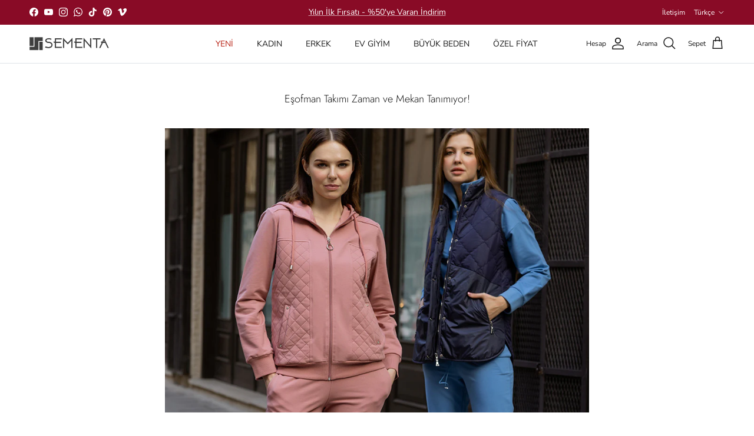

--- FILE ---
content_type: text/html; charset=utf-8
request_url: https://www.sementa.com/blogs/blogs/esofman-takimi-zaman-ve-mekan-tanimiyor
body_size: 40270
content:
<!doctype html>
<html class="no-js" lang="tr" dir="ltr">
<head><meta charset="utf-8">
<meta name="viewport" content="width=device-width,initial-scale=1">
<title>Eşofman Takımı Zaman ve Mekan Tanımıyor! &ndash; SEMENTA</title><link rel="canonical" href="https://www.sementa.com/blogs/blogs/esofman-takimi-zaman-ve-mekan-tanimiyor"><link rel="icon" href="//www.sementa.com/cdn/shop/files/favicon.jpg?crop=center&height=48&v=1682328810&width=48" type="image/jpg">
  <link rel="apple-touch-icon" href="//www.sementa.com/cdn/shop/files/favicon.jpg?crop=center&height=180&v=1682328810&width=180"><meta name="description" content="Bir çok yıldız, eşofmanlarını topuklu ayakkabılarıyla kombinlemeye başladı bile.Eskiden sadece evlerimizde giydiğimiz eşofman takımlar artık kent yaşamının sokaklarında da çok sık karşımıza çıkıyor. Gündelik eşofman altları; kapüşonlu sweatlerle şehrin şık restoran ve kafelerinde hem tarz hem rahat bir görünüm sunuyor."><meta property="og:site_name" content="SEMENTA">
<meta property="og:url" content="https://www.sementa.com/blogs/blogs/esofman-takimi-zaman-ve-mekan-tanimiyor">
<meta property="og:title" content="Eşofman Takımı Zaman ve Mekan Tanımıyor!">
<meta property="og:type" content="article">
<meta property="og:description" content="Bir çok yıldız, eşofmanlarını topuklu ayakkabılarıyla kombinlemeye başladı bile.Eskiden sadece evlerimizde giydiğimiz eşofman takımlar artık kent yaşamının sokaklarında da çok sık karşımıza çıkıyor. Gündelik eşofman altları; kapüşonlu sweatlerle şehrin şık restoran ve kafelerinde hem tarz hem rahat bir görünüm sunuyor."><meta property="og:image" content="http://www.sementa.com/cdn/shop/articles/7.jpg?crop=center&height=1200&v=1681813940&width=1200">
  <meta property="og:image:secure_url" content="https://www.sementa.com/cdn/shop/articles/7.jpg?crop=center&height=1200&v=1681813940&width=1200">
  <meta property="og:image:width" content="1200">
  <meta property="og:image:height" content="805"><meta name="twitter:card" content="summary_large_image">
<meta name="twitter:title" content="Eşofman Takımı Zaman ve Mekan Tanımıyor!">
<meta name="twitter:description" content="Bir çok yıldız, eşofmanlarını topuklu ayakkabılarıyla kombinlemeye başladı bile.Eskiden sadece evlerimizde giydiğimiz eşofman takımlar artık kent yaşamının sokaklarında da çok sık karşımıza çıkıyor. Gündelik eşofman altları; kapüşonlu sweatlerle şehrin şık restoran ve kafelerinde hem tarz hem rahat bir görünüm sunuyor.">
<style>@font-face {
  font-family: "Nunito Sans";
  font-weight: 400;
  font-style: normal;
  font-display: fallback;
  src: url("//www.sementa.com/cdn/fonts/nunito_sans/nunitosans_n4.0276fe080df0ca4e6a22d9cb55aed3ed5ba6b1da.woff2") format("woff2"),
       url("//www.sementa.com/cdn/fonts/nunito_sans/nunitosans_n4.b4964bee2f5e7fd9c3826447e73afe2baad607b7.woff") format("woff");
}
@font-face {
  font-family: "Nunito Sans";
  font-weight: 700;
  font-style: normal;
  font-display: fallback;
  src: url("//www.sementa.com/cdn/fonts/nunito_sans/nunitosans_n7.25d963ed46da26098ebeab731e90d8802d989fa5.woff2") format("woff2"),
       url("//www.sementa.com/cdn/fonts/nunito_sans/nunitosans_n7.d32e3219b3d2ec82285d3027bd673efc61a996c8.woff") format("woff");
}
@font-face {
  font-family: "Nunito Sans";
  font-weight: 500;
  font-style: normal;
  font-display: fallback;
  src: url("//www.sementa.com/cdn/fonts/nunito_sans/nunitosans_n5.6fc0ed1feb3fc393c40619f180fc49c4d0aae0db.woff2") format("woff2"),
       url("//www.sementa.com/cdn/fonts/nunito_sans/nunitosans_n5.2c84830b46099cbcc1095f30e0957b88b914e50a.woff") format("woff");
}
@font-face {
  font-family: "Nunito Sans";
  font-weight: 400;
  font-style: italic;
  font-display: fallback;
  src: url("//www.sementa.com/cdn/fonts/nunito_sans/nunitosans_i4.6e408730afac1484cf297c30b0e67c86d17fc586.woff2") format("woff2"),
       url("//www.sementa.com/cdn/fonts/nunito_sans/nunitosans_i4.c9b6dcbfa43622b39a5990002775a8381942ae38.woff") format("woff");
}
@font-face {
  font-family: "Nunito Sans";
  font-weight: 700;
  font-style: italic;
  font-display: fallback;
  src: url("//www.sementa.com/cdn/fonts/nunito_sans/nunitosans_i7.8c1124729eec046a321e2424b2acf328c2c12139.woff2") format("woff2"),
       url("//www.sementa.com/cdn/fonts/nunito_sans/nunitosans_i7.af4cda04357273e0996d21184432bcb14651a64d.woff") format("woff");
}
@font-face {
  font-family: Jost;
  font-weight: 300;
  font-style: normal;
  font-display: fallback;
  src: url("//www.sementa.com/cdn/fonts/jost/jost_n3.a5df7448b5b8c9a76542f085341dff794ff2a59d.woff2") format("woff2"),
       url("//www.sementa.com/cdn/fonts/jost/jost_n3.882941f5a26d0660f7dd135c08afc57fc6939a07.woff") format("woff");
}
@font-face {
  font-family: Jost;
  font-weight: 700;
  font-style: normal;
  font-display: fallback;
  src: url("//www.sementa.com/cdn/fonts/jost/jost_n7.921dc18c13fa0b0c94c5e2517ffe06139c3615a3.woff2") format("woff2"),
       url("//www.sementa.com/cdn/fonts/jost/jost_n7.cbfc16c98c1e195f46c536e775e4e959c5f2f22b.woff") format("woff");
}
@font-face {
  font-family: "Nunito Sans";
  font-weight: 400;
  font-style: normal;
  font-display: fallback;
  src: url("//www.sementa.com/cdn/fonts/nunito_sans/nunitosans_n4.0276fe080df0ca4e6a22d9cb55aed3ed5ba6b1da.woff2") format("woff2"),
       url("//www.sementa.com/cdn/fonts/nunito_sans/nunitosans_n4.b4964bee2f5e7fd9c3826447e73afe2baad607b7.woff") format("woff");
}
@font-face {
  font-family: "Nunito Sans";
  font-weight: 600;
  font-style: normal;
  font-display: fallback;
  src: url("//www.sementa.com/cdn/fonts/nunito_sans/nunitosans_n6.6e9464eba570101a53130c8130a9e17a8eb55c21.woff2") format("woff2"),
       url("//www.sementa.com/cdn/fonts/nunito_sans/nunitosans_n6.25a0ac0c0a8a26038c7787054dd6058dfbc20fa8.woff") format("woff");
}
:root {
  --page-container-width:          2000px;
  --reading-container-width:       720px;
  --divider-opacity:               0.14;
  --gutter-large:                  30px;
  --gutter-desktop:                20px;
  --gutter-mobile:                 16px;
  --section-padding:               50px;
  --larger-section-padding:        80px;
  --larger-section-padding-mobile: 60px;
  --largest-section-padding:       110px;
  --aos-animate-duration:          0.6s;

  --base-font-family:              "Nunito Sans", sans-serif;
  --base-font-weight:              400;
  --base-font-style:               normal;
  --heading-font-family:           Jost, sans-serif;
  --heading-font-weight:           300;
  --heading-font-style:            normal;
  --heading-font-letter-spacing:   normal;
  --logo-font-family:              Jost, sans-serif;
  --logo-font-weight:              700;
  --logo-font-style:               normal;
  --nav-font-family:               "Nunito Sans", sans-serif;
  --nav-font-weight:               400;
  --nav-font-style:                normal;

  --base-text-size:15px;
  --base-line-height:              1.6;
  --input-text-size:16px;
  --smaller-text-size-1:12px;
  --smaller-text-size-2:14px;
  --smaller-text-size-3:12px;
  --smaller-text-size-4:11px;
  --larger-text-size:18px;
  --super-large-text-size:32px;
  --super-large-mobile-text-size:15px;
  --larger-mobile-text-size:15px;
  --logo-text-size:26px;--btn-letter-spacing: normal;
    --btn-text-transform: none;
    --button-text-size: 15px;
    --quickbuy-button-text-size: 14px;
    --small-feature-link-font-size: 1em;
    --input-btn-padding-top: 13px;
    --input-btn-padding-bottom: 13px;--heading-text-transform:none;
  --nav-text-size:                      14px;
  --mobile-menu-font-weight:            600;

  --body-bg-color:                      255 255 255;
  --bg-color:                           255 255 255;
  --body-text-color:                    40 40 40;
  --text-color:                         40 40 40;

  --header-text-col:                    #171717;--header-text-hover-col:             var(--main-nav-link-hover-col);--header-bg-col:                     #ffffff;
  --heading-color:                     23 23 23;
  --body-heading-color:                23 23 23;
  --heading-divider-col:               #dfe3e8;

  --logo-col:                          #171717;
  --main-nav-bg:                       #ffffff;
  --main-nav-link-col:                 #5c5c5c;
  --main-nav-link-hover-col:           #c16452;
  --main-nav-link-featured-col:        #b61d0f;

  --link-color:                        23 23 23;
  --body-link-color:                   23 23 23;

  --btn-bg-color:                        0 0 0;
  --btn-bg-hover-color:                  46 45 45;
  --btn-border-color:                    0 0 0;
  --btn-border-hover-color:              46 45 45;
  --btn-text-color:                      255 255 255;
  --btn-text-hover-color:                255 255 255;--btn-alt-bg-color:                    255 255 255;
  --btn-alt-text-color:                  35 35 35;
  --btn-alt-border-color:                35 35 35;
  --btn-alt-border-hover-color:          35 35 35;--btn-ter-bg-color:                    235 235 235;
  --btn-ter-text-color:                  0 0 0;
  --btn-ter-bg-hover-color:              0 0 0;
  --btn-ter-text-hover-color:            255 255 255;--btn-border-radius: 0;
    --btn-inspired-border-radius: 0;--color-scheme-default:                             #ffffff;
  --color-scheme-default-color:                       255 255 255;
  --color-scheme-default-text-color:                  40 40 40;
  --color-scheme-default-head-color:                  23 23 23;
  --color-scheme-default-link-color:                  23 23 23;
  --color-scheme-default-btn-text-color:              255 255 255;
  --color-scheme-default-btn-text-hover-color:        255 255 255;
  --color-scheme-default-btn-bg-color:                0 0 0;
  --color-scheme-default-btn-bg-hover-color:          46 45 45;
  --color-scheme-default-btn-border-color:            0 0 0;
  --color-scheme-default-btn-border-hover-color:      46 45 45;
  --color-scheme-default-btn-alt-text-color:          35 35 35;
  --color-scheme-default-btn-alt-bg-color:            255 255 255;
  --color-scheme-default-btn-alt-border-color:        35 35 35;
  --color-scheme-default-btn-alt-border-hover-color:  35 35 35;

  --color-scheme-1:                             #fcfaf3;
  --color-scheme-1-color:                       252 250 243;
  --color-scheme-1-text-color:                  92 92 92;
  --color-scheme-1-head-color:                  23 23 23;
  --color-scheme-1-link-color:                  193 100 82;
  --color-scheme-1-btn-text-color:              255 255 255;
  --color-scheme-1-btn-text-hover-color:        255 255 255;
  --color-scheme-1-btn-bg-color:                35 35 35;
  --color-scheme-1-btn-bg-hover-color:          0 0 0;
  --color-scheme-1-btn-border-color:            35 35 35;
  --color-scheme-1-btn-border-hover-color:      0 0 0;
  --color-scheme-1-btn-alt-text-color:          35 35 35;
  --color-scheme-1-btn-alt-bg-color:            255 255 255;
  --color-scheme-1-btn-alt-border-color:        35 35 35;
  --color-scheme-1-btn-alt-border-hover-color:  35 35 35;

  --color-scheme-2:                             #faf2e6;
  --color-scheme-2-color:                       250 242 230;
  --color-scheme-2-text-color:                  92 92 92;
  --color-scheme-2-head-color:                  23 23 23;
  --color-scheme-2-link-color:                  193 100 82;
  --color-scheme-2-btn-text-color:              255 255 255;
  --color-scheme-2-btn-text-hover-color:        255 255 255;
  --color-scheme-2-btn-bg-color:                35 35 35;
  --color-scheme-2-btn-bg-hover-color:          0 0 0;
  --color-scheme-2-btn-border-color:            35 35 35;
  --color-scheme-2-btn-border-hover-color:      0 0 0;
  --color-scheme-2-btn-alt-text-color:          35 35 35;
  --color-scheme-2-btn-alt-bg-color:            255 255 255;
  --color-scheme-2-btn-alt-border-color:        35 35 35;
  --color-scheme-2-btn-alt-border-hover-color:  35 35 35;

  /* Shop Pay payment terms */
  --payment-terms-background-color:    #ffffff;--quickbuy-bg: 252 250 243;--body-input-background-color:       rgb(var(--body-bg-color));
  --input-background-color:            rgb(var(--body-bg-color));
  --body-input-text-color:             var(--body-text-color);
  --input-text-color:                  var(--body-text-color);
  --body-input-border-color:           rgb(201, 201, 201);
  --input-border-color:                rgb(201, 201, 201);
  --input-border-color-hover:          rgb(137, 137, 137);
  --input-border-color-active:         rgb(40, 40, 40);

  --swatch-cross-svg:                  url("data:image/svg+xml,%3Csvg xmlns='http://www.w3.org/2000/svg' width='240' height='240' viewBox='0 0 24 24' fill='none' stroke='rgb(201, 201, 201)' stroke-width='0.09' preserveAspectRatio='none' %3E%3Cline x1='24' y1='0' x2='0' y2='24'%3E%3C/line%3E%3C/svg%3E");
  --swatch-cross-hover:                url("data:image/svg+xml,%3Csvg xmlns='http://www.w3.org/2000/svg' width='240' height='240' viewBox='0 0 24 24' fill='none' stroke='rgb(137, 137, 137)' stroke-width='0.09' preserveAspectRatio='none' %3E%3Cline x1='24' y1='0' x2='0' y2='24'%3E%3C/line%3E%3C/svg%3E");
  --swatch-cross-active:               url("data:image/svg+xml,%3Csvg xmlns='http://www.w3.org/2000/svg' width='240' height='240' viewBox='0 0 24 24' fill='none' stroke='rgb(40, 40, 40)' stroke-width='0.09' preserveAspectRatio='none' %3E%3Cline x1='24' y1='0' x2='0' y2='24'%3E%3C/line%3E%3C/svg%3E");

  --footer-divider-col:                #efdfc7;
  --footer-text-col:                   103 104 105;
  --footer-heading-col:                23 23 23;
  --footer-bg-col:                     247 247 248;--product-label-overlay-justify: flex-start;--product-label-overlay-align: flex-start;--product-label-overlay-reduction-text:   #df5641;
  --product-label-overlay-reduction-bg:     #fcfcfb;
  --product-label-overlay-reduction-text-weight: 600;
  --product-label-overlay-stock-text:       #ffffff;
  --product-label-overlay-stock-bg:         #4c4c4b;
  --product-label-overlay-new-text:         #808284;
  --product-label-overlay-new-bg:           #fcfcfb;
  --product-label-overlay-meta-text:        #ffffff;
  --product-label-overlay-meta-bg:          #09728c;
  --product-label-sale-text:                #df5641;
  --product-label-sold-text:                #171717;
  --product-label-preorder-text:            #60a57e;

  --product-block-crop-align:               center;

  
  --product-block-price-align:              flex-start;
  --product-block-price-item-margin-start:  initial;
  --product-block-price-item-margin-end:    .5rem;
  

  

  --collection-block-image-position:   center center;

  --swatch-picker-image-size:          40px;
  --swatch-crop-align:                 center center;

  --image-overlay-text-color:          255 255 255;--image-overlay-bg:                  rgba(0, 0, 0, 0.12);
  --image-overlay-shadow-start:        rgb(0 0 0 / 0.16);
  --image-overlay-box-opacity:         0.88;--product-inventory-ok-box-color:            #f2faf0;
  --product-inventory-ok-text-color:           #108043;
  --product-inventory-ok-icon-box-fill-color:  #fff;
  --product-inventory-low-box-color:           #fcf1cd;
  --product-inventory-low-text-color:          #dd9a1a;
  --product-inventory-low-icon-box-fill-color: #fff;
  --product-inventory-low-text-color-channels: 16, 128, 67;
  --product-inventory-ok-text-color-channels:  221, 154, 26;

  --rating-star-color: 246 165 41;--overlay-align-left: start;
    --overlay-align-right: end;}html[dir=rtl] {
  --overlay-right-text-m-left: 0;
  --overlay-right-text-m-right: auto;
  --overlay-left-shadow-left-left: 15%;
  --overlay-left-shadow-left-right: -50%;
  --overlay-left-shadow-right-left: -85%;
  --overlay-left-shadow-right-right: 0;
}.image-overlay--bg-box .text-overlay .text-overlay__text {
    --image-overlay-box-bg: 255 255 255;
    --heading-color: var(--body-heading-color);
    --text-color: var(--body-text-color);
    --link-color: var(--body-link-color);
  }::selection {
    background: rgb(var(--body-heading-color));
    color: rgb(var(--body-bg-color));
  }
  ::-moz-selection {
    background: rgb(var(--body-heading-color));
    color: rgb(var(--body-bg-color));
  }.use-color-scheme--default {
  --product-label-sale-text:           #df5641;
  --product-label-sold-text:           #171717;
  --product-label-preorder-text:       #60a57e;
  --input-background-color:            rgb(var(--body-bg-color));
  --input-text-color:                  var(--body-input-text-color);
  --input-border-color:                rgb(201, 201, 201);
  --input-border-color-hover:          rgb(137, 137, 137);
  --input-border-color-active:         rgb(40, 40, 40);
}</style>

  <link href="//www.sementa.com/cdn/shop/t/30/assets/main.css?v=172312757779536793001752931543" rel="stylesheet" type="text/css" media="all" />
<link rel="preload" as="font" href="//www.sementa.com/cdn/fonts/nunito_sans/nunitosans_n4.0276fe080df0ca4e6a22d9cb55aed3ed5ba6b1da.woff2" type="font/woff2" crossorigin><link rel="preload" as="font" href="//www.sementa.com/cdn/fonts/jost/jost_n3.a5df7448b5b8c9a76542f085341dff794ff2a59d.woff2" type="font/woff2" crossorigin><script>
    document.documentElement.className = document.documentElement.className.replace('no-js', 'js');

    window.theme = {
      info: {
        name: 'Symmetry',
        version: '8.0.0'
      },
      device: {
        hasTouch: window.matchMedia('(any-pointer: coarse)').matches,
        hasHover: window.matchMedia('(hover: hover)').matches
      },
      mediaQueries: {
        md: '(min-width: 768px)',
        productMediaCarouselBreak: '(min-width: 1041px)'
      },
      routes: {
        base: 'https://www.sementa.com',
        cart: '/cart',
        cartAdd: '/cart/add.js',
        cartUpdate: '/cart/update.js',
        predictiveSearch: '/search/suggest'
      },
      strings: {
        cartTermsConfirmation: "Devam Etmeden Önce Şartlar Ve Koşulları Kabul Etmelisiniz.",
        cartItemsQuantityError: "Bu üründen sepetinize yalnızca [QUANTITY] adet ekleyebilirsiniz.",
        generalSearchViewAll: "Tümünü gör...",
        noStock: "Tükendi",
        noVariant: "Bulunamadı",
        productsProductChooseA: "Seç",
        generalSearchPages: "Sayfalar",
        generalSearchNoResultsWithoutTerms: "Üzgünüz, hiçbir sonuç bulunamadı...",
        shippingCalculator: {
          singleRate: "Şunun İçin Tek Bir Nakliye Ücreti Vardır.",
          multipleRates: "Başlayan Nakliye Ücretleri Mevcuttur.",
          noRates: "Bu adrese gönderim yapamıyoruz."
        },
        regularPrice: "",
        salePrice: ""
      },
      settings: {
        moneyWithCurrencyFormat: "{{amount}}TL",
        cartType: "drawer",
        afterAddToCart: "drawer",
        quickbuyStyle: "button",
        externalLinksNewTab: true,
        internalLinksSmoothScroll: true
      }
    }

    theme.inlineNavigationCheck = function() {
      var pageHeader = document.querySelector('.pageheader'),
          inlineNavContainer = pageHeader.querySelector('.logo-area__left__inner'),
          inlineNav = inlineNavContainer.querySelector('.navigation--left');
      if (inlineNav && getComputedStyle(inlineNav).display != 'none') {
        var inlineMenuCentered = document.querySelector('.pageheader--layout-inline-menu-center'),
            logoContainer = document.querySelector('.logo-area__middle__inner');
        if(inlineMenuCentered) {
          var rightWidth = document.querySelector('.logo-area__right__inner').clientWidth,
              middleWidth = logoContainer.clientWidth,
              logoArea = document.querySelector('.logo-area'),
              computedLogoAreaStyle = getComputedStyle(logoArea),
              logoAreaInnerWidth = logoArea.clientWidth - Math.ceil(parseFloat(computedLogoAreaStyle.paddingLeft)) - Math.ceil(parseFloat(computedLogoAreaStyle.paddingRight)),
              availableNavWidth = logoAreaInnerWidth - Math.max(rightWidth, middleWidth) * 2 - 40;
          inlineNavContainer.style.maxWidth = availableNavWidth + 'px';
        }

        var firstInlineNavLink = inlineNav.querySelector('.navigation__item:first-child'),
            lastInlineNavLink = inlineNav.querySelector('.navigation__item:last-child');
        if (lastInlineNavLink) {
          var inlineNavWidth = null;
          if(document.querySelector('html[dir=rtl]')) {
            inlineNavWidth = firstInlineNavLink.offsetLeft - lastInlineNavLink.offsetLeft + firstInlineNavLink.offsetWidth;
          } else {
            inlineNavWidth = lastInlineNavLink.offsetLeft - firstInlineNavLink.offsetLeft + lastInlineNavLink.offsetWidth;
          }
          if (inlineNavContainer.offsetWidth >= inlineNavWidth) {
            pageHeader.classList.add('pageheader--layout-inline-permitted');
            var tallLogo = logoContainer.clientHeight > lastInlineNavLink.clientHeight + 20;
            if (tallLogo) {
              inlineNav.classList.add('navigation--tight-underline');
            } else {
              inlineNav.classList.remove('navigation--tight-underline');
            }
          } else {
            pageHeader.classList.remove('pageheader--layout-inline-permitted');
          }
        }
      }
    };

    theme.setInitialHeaderHeightProperty = () => {
      const section = document.querySelector('.section-header');
      if (section) {
        document.documentElement.style.setProperty('--theme-header-height', Math.ceil(section.clientHeight) + 'px');
      }
    };
  </script>

  <script src="//www.sementa.com/cdn/shop/t/30/assets/main.js?v=150891663519462644191752931543" defer></script>
    <script src="//www.sementa.com/cdn/shop/t/30/assets/animate-on-scroll.js?v=15249566486942820451752931542" defer></script>
    <link href="//www.sementa.com/cdn/shop/t/30/assets/animate-on-scroll.css?v=135962721104954213331752931542" rel="stylesheet" type="text/css" media="all" />
  

  <script>window.performance && window.performance.mark && window.performance.mark('shopify.content_for_header.start');</script><meta name="facebook-domain-verification" content="c04t7maxfpy7jduvnefo10r7bpjnfw">
<meta name="google-site-verification" content="EWGIHSfOktoD_QypBas3o7GugrRolu-aKxxLT28XaoQ">
<meta id="shopify-digital-wallet" name="shopify-digital-wallet" content="/60396535964/digital_wallets/dialog">
<link rel="alternate" type="application/atom+xml" title="Feed" href="/blogs/blogs.atom" />
<link rel="alternate" hreflang="x-default" href="https://www.sementa.com/blogs/blogs/esofman-takimi-zaman-ve-mekan-tanimiyor">
<link rel="alternate" hreflang="tr" href="https://www.sementa.com/blogs/blogs/esofman-takimi-zaman-ve-mekan-tanimiyor">
<link rel="alternate" hreflang="en" href="https://www.sementa.com/en/blogs/blogs/esofman-takimi-zaman-ve-mekan-tanimiyor">
<script async="async" src="/checkouts/internal/preloads.js?locale=tr-TR"></script>
<script id="shopify-features" type="application/json">{"accessToken":"7b1bda15cba84aea468f58b16dc603a3","betas":["rich-media-storefront-analytics"],"domain":"www.sementa.com","predictiveSearch":true,"shopId":60396535964,"locale":"tr"}</script>
<script>var Shopify = Shopify || {};
Shopify.shop = "b2c-sementa.myshopify.com";
Shopify.locale = "tr";
Shopify.currency = {"active":"TRY","rate":"1.0"};
Shopify.country = "TR";
Shopify.theme = {"name":"ePratik_New_Version_10.2.2","id":144687956124,"schema_name":"Symmetry","schema_version":"8.0.0","theme_store_id":568,"role":"main"};
Shopify.theme.handle = "null";
Shopify.theme.style = {"id":null,"handle":null};
Shopify.cdnHost = "www.sementa.com/cdn";
Shopify.routes = Shopify.routes || {};
Shopify.routes.root = "/";</script>
<script type="module">!function(o){(o.Shopify=o.Shopify||{}).modules=!0}(window);</script>
<script>!function(o){function n(){var o=[];function n(){o.push(Array.prototype.slice.apply(arguments))}return n.q=o,n}var t=o.Shopify=o.Shopify||{};t.loadFeatures=n(),t.autoloadFeatures=n()}(window);</script>
<script id="shop-js-analytics" type="application/json">{"pageType":"article"}</script>
<script defer="defer" async type="module" src="//www.sementa.com/cdn/shopifycloud/shop-js/modules/v2/client.init-shop-cart-sync_BC8vnVON.tr.esm.js"></script>
<script defer="defer" async type="module" src="//www.sementa.com/cdn/shopifycloud/shop-js/modules/v2/chunk.common_D0BZeXbN.esm.js"></script>
<script defer="defer" async type="module" src="//www.sementa.com/cdn/shopifycloud/shop-js/modules/v2/chunk.modal_DrtnNCDF.esm.js"></script>
<script type="module">
  await import("//www.sementa.com/cdn/shopifycloud/shop-js/modules/v2/client.init-shop-cart-sync_BC8vnVON.tr.esm.js");
await import("//www.sementa.com/cdn/shopifycloud/shop-js/modules/v2/chunk.common_D0BZeXbN.esm.js");
await import("//www.sementa.com/cdn/shopifycloud/shop-js/modules/v2/chunk.modal_DrtnNCDF.esm.js");

  window.Shopify.SignInWithShop?.initShopCartSync?.({"fedCMEnabled":true,"windoidEnabled":true});

</script>
<script>(function() {
  var isLoaded = false;
  function asyncLoad() {
    if (isLoaded) return;
    isLoaded = true;
    var urls = ["https:\/\/cdn.enhencer.com\/scripts\/shopify_v2.js?token=6450ef8d561fb934d4b603ab\u0026shop=b2c-sementa.myshopify.com","https:\/\/rapid-cdn.yottaa.com\/rapid\/lib\/LP-hQbB_HYIR6Q.js?shop=b2c-sementa.myshopify.com"];
    for (var i = 0; i < urls.length; i++) {
      var s = document.createElement('script');
      s.type = 'text/javascript';
      s.async = true;
      s.src = urls[i];
      var x = document.getElementsByTagName('script')[0];
      x.parentNode.insertBefore(s, x);
    }
  };
  if(window.attachEvent) {
    window.attachEvent('onload', asyncLoad);
  } else {
    window.addEventListener('load', asyncLoad, false);
  }
})();</script>
<script id="__st">var __st={"a":60396535964,"offset":10800,"reqid":"0ce1aeda-9a09-4bf0-a2b6-ca41d6a9c17a-1769301461","pageurl":"www.sementa.com\/blogs\/blogs\/esofman-takimi-zaman-ve-mekan-tanimiyor","s":"articles-559352381596","u":"8637a33ec597","p":"article","rtyp":"article","rid":559352381596};</script>
<script>window.ShopifyPaypalV4VisibilityTracking = true;</script>
<script id="captcha-bootstrap">!function(){'use strict';const t='contact',e='account',n='new_comment',o=[[t,t],['blogs',n],['comments',n],[t,'customer']],c=[[e,'customer_login'],[e,'guest_login'],[e,'recover_customer_password'],[e,'create_customer']],r=t=>t.map((([t,e])=>`form[action*='/${t}']:not([data-nocaptcha='true']) input[name='form_type'][value='${e}']`)).join(','),a=t=>()=>t?[...document.querySelectorAll(t)].map((t=>t.form)):[];function s(){const t=[...o],e=r(t);return a(e)}const i='password',u='form_key',d=['recaptcha-v3-token','g-recaptcha-response','h-captcha-response',i],f=()=>{try{return window.sessionStorage}catch{return}},m='__shopify_v',_=t=>t.elements[u];function p(t,e,n=!1){try{const o=window.sessionStorage,c=JSON.parse(o.getItem(e)),{data:r}=function(t){const{data:e,action:n}=t;return t[m]||n?{data:e,action:n}:{data:t,action:n}}(c);for(const[e,n]of Object.entries(r))t.elements[e]&&(t.elements[e].value=n);n&&o.removeItem(e)}catch(o){console.error('form repopulation failed',{error:o})}}const l='form_type',E='cptcha';function T(t){t.dataset[E]=!0}const w=window,h=w.document,L='Shopify',v='ce_forms',y='captcha';let A=!1;((t,e)=>{const n=(g='f06e6c50-85a8-45c8-87d0-21a2b65856fe',I='https://cdn.shopify.com/shopifycloud/storefront-forms-hcaptcha/ce_storefront_forms_captcha_hcaptcha.v1.5.2.iife.js',D={infoText:'hCaptcha ile korunuyor',privacyText:'Gizlilik',termsText:'Koşullar'},(t,e,n)=>{const o=w[L][v],c=o.bindForm;if(c)return c(t,g,e,D).then(n);var r;o.q.push([[t,g,e,D],n]),r=I,A||(h.body.append(Object.assign(h.createElement('script'),{id:'captcha-provider',async:!0,src:r})),A=!0)});var g,I,D;w[L]=w[L]||{},w[L][v]=w[L][v]||{},w[L][v].q=[],w[L][y]=w[L][y]||{},w[L][y].protect=function(t,e){n(t,void 0,e),T(t)},Object.freeze(w[L][y]),function(t,e,n,w,h,L){const[v,y,A,g]=function(t,e,n){const i=e?o:[],u=t?c:[],d=[...i,...u],f=r(d),m=r(i),_=r(d.filter((([t,e])=>n.includes(e))));return[a(f),a(m),a(_),s()]}(w,h,L),I=t=>{const e=t.target;return e instanceof HTMLFormElement?e:e&&e.form},D=t=>v().includes(t);t.addEventListener('submit',(t=>{const e=I(t);if(!e)return;const n=D(e)&&!e.dataset.hcaptchaBound&&!e.dataset.recaptchaBound,o=_(e),c=g().includes(e)&&(!o||!o.value);(n||c)&&t.preventDefault(),c&&!n&&(function(t){try{if(!f())return;!function(t){const e=f();if(!e)return;const n=_(t);if(!n)return;const o=n.value;o&&e.removeItem(o)}(t);const e=Array.from(Array(32),(()=>Math.random().toString(36)[2])).join('');!function(t,e){_(t)||t.append(Object.assign(document.createElement('input'),{type:'hidden',name:u})),t.elements[u].value=e}(t,e),function(t,e){const n=f();if(!n)return;const o=[...t.querySelectorAll(`input[type='${i}']`)].map((({name:t})=>t)),c=[...d,...o],r={};for(const[a,s]of new FormData(t).entries())c.includes(a)||(r[a]=s);n.setItem(e,JSON.stringify({[m]:1,action:t.action,data:r}))}(t,e)}catch(e){console.error('failed to persist form',e)}}(e),e.submit())}));const S=(t,e)=>{t&&!t.dataset[E]&&(n(t,e.some((e=>e===t))),T(t))};for(const o of['focusin','change'])t.addEventListener(o,(t=>{const e=I(t);D(e)&&S(e,y())}));const B=e.get('form_key'),M=e.get(l),P=B&&M;t.addEventListener('DOMContentLoaded',(()=>{const t=y();if(P)for(const e of t)e.elements[l].value===M&&p(e,B);[...new Set([...A(),...v().filter((t=>'true'===t.dataset.shopifyCaptcha))])].forEach((e=>S(e,t)))}))}(h,new URLSearchParams(w.location.search),n,t,e,['guest_login'])})(!1,!0)}();</script>
<script integrity="sha256-4kQ18oKyAcykRKYeNunJcIwy7WH5gtpwJnB7kiuLZ1E=" data-source-attribution="shopify.loadfeatures" defer="defer" src="//www.sementa.com/cdn/shopifycloud/storefront/assets/storefront/load_feature-a0a9edcb.js" crossorigin="anonymous"></script>
<script data-source-attribution="shopify.dynamic_checkout.dynamic.init">var Shopify=Shopify||{};Shopify.PaymentButton=Shopify.PaymentButton||{isStorefrontPortableWallets:!0,init:function(){window.Shopify.PaymentButton.init=function(){};var t=document.createElement("script");t.src="https://www.sementa.com/cdn/shopifycloud/portable-wallets/latest/portable-wallets.tr.js",t.type="module",document.head.appendChild(t)}};
</script>
<script data-source-attribution="shopify.dynamic_checkout.buyer_consent">
  function portableWalletsHideBuyerConsent(e){var t=document.getElementById("shopify-buyer-consent"),n=document.getElementById("shopify-subscription-policy-button");t&&n&&(t.classList.add("hidden"),t.setAttribute("aria-hidden","true"),n.removeEventListener("click",e))}function portableWalletsShowBuyerConsent(e){var t=document.getElementById("shopify-buyer-consent"),n=document.getElementById("shopify-subscription-policy-button");t&&n&&(t.classList.remove("hidden"),t.removeAttribute("aria-hidden"),n.addEventListener("click",e))}window.Shopify?.PaymentButton&&(window.Shopify.PaymentButton.hideBuyerConsent=portableWalletsHideBuyerConsent,window.Shopify.PaymentButton.showBuyerConsent=portableWalletsShowBuyerConsent);
</script>
<script data-source-attribution="shopify.dynamic_checkout.cart.bootstrap">document.addEventListener("DOMContentLoaded",(function(){function t(){return document.querySelector("shopify-accelerated-checkout-cart, shopify-accelerated-checkout")}if(t())Shopify.PaymentButton.init();else{new MutationObserver((function(e,n){t()&&(Shopify.PaymentButton.init(),n.disconnect())})).observe(document.body,{childList:!0,subtree:!0})}}));
</script>
<script id='scb4127' type='text/javascript' async='' src='https://www.sementa.com/cdn/shopifycloud/privacy-banner/storefront-banner.js'></script><script id="sections-script" data-sections="footer" defer="defer" src="//www.sementa.com/cdn/shop/t/30/compiled_assets/scripts.js?v=63893"></script>
<script>window.performance && window.performance.mark && window.performance.mark('shopify.content_for_header.end');</script>
<!-- CC Custom Head Start --><!-- CC Custom Head End --><!-- BEGIN app block: shopify://apps/swatch-king/blocks/variant-swatch-king/0850b1e4-ba30-4a0d-a8f4-f9a939276d7d -->


















































  <script>
    window.vsk_data = function(){
      return {
        "block_collection_settings": {"alignment":"left","enable":false,"swatch_location":"After image","switch_on_hover":false,"preselect_variant":false,"current_template":"article"},
        "currency": "TRY",
        "currency_symbol": "₺",
        "primary_locale": "tr",
        "localized_string": {"Renk":{"en":"Colour"}},
        "app_setting_styles": {"products_swatch_presentation":{"slide_left_button_svg":"","slide_right_button_svg":""},"collections_swatch_presentation":{"minified":true,"minified_products":true,"minified_template":"+{count}","slide_left_button_svg":"","minified_display_count":[3,3],"slide_right_button_svg":""}},
        "app_setting": {"display_logs":false,"default_preset":76149,"pre_hide_strategy":"hide-all-theme-selectors","swatch_url_source":"cdn","product_data_source":"storefront","data_url_source":"cdn","new_script":false},
        "app_setting_config": {"app_execution_strategy":"all","collections_options_disabled":null,"default_swatch_image":"","do_not_select_an_option":{"text":"Select a {{ option_name }}","status":true,"control_add_to_cart":true,"allow_virtual_trigger":true,"make_a_selection_text":"Select a {{ option_name }}","auto_select_options_list":[]},"history_free_group_navigation":false,"notranslate":false,"products_options_disabled":null,"size_chart":{"type":"theme","labels":"Beden,size,sizes,taille,größe,tamanho,tamaño,koko,サイズ","position":"right","size_chart_app":"","size_chart_app_css":"","size_chart_app_selector":""},"session_storage_timeout_seconds":60,"enable_swatch":{"cart":{"enable_on_cart_product_grid":false,"enable_on_cart_featured_product":true},"home":{"enable_on_home_product_grid":false,"enable_on_home_featured_product":false},"pages":{"enable_on_custom_product_grid":false,"enable_on_custom_featured_product":true},"article":{"enable_on_article_product_grid":false,"enable_on_article_featured_product":true},"products":{"enable_on_main_product":true,"enable_on_product_grid":false},"collections":{"enable_on_collection_quick_view":true,"enable_on_collection_product_grid":true},"list_collections":{"enable_on_list_collection_quick_view":true,"enable_on_list_collection_product_grid":false}},"product_template":{"group_swatches":true,"variant_swatches":true},"product_batch_size":250,"use_optimized_urls":true,"enable_error_tracking":false,"enable_event_tracking":false,"preset_badge":{"order":[{"name":"sold_out","order":0},{"name":"sale","order":1},{"name":"new","order":2}],"new_badge_text":"NEW","new_badge_color":"#FFFFFF","sale_badge_text":"SALE","sale_badge_color":"#FFFFFF","new_badge_bg_color":"#121212D1","sale_badge_bg_color":"#D91C01D1","sold_out_badge_text":"SOLD OUT","sold_out_badge_color":"#FFFFFF","new_show_when_all_same":false,"sale_show_when_all_same":false,"sold_out_badge_bg_color":"#BBBBBBD1","new_product_max_duration":90,"sold_out_show_when_all_same":false,"min_price_diff_for_sale_badge":5}},
        "theme_settings_map": {"141128007836":49203,"140387451036":49203,"140907708572":49203,"141002866844":49203,"130651586716":49203,"133093392540":49203,"135123599516":49203,"137698345116":44358,"137698246812":179825,"137730457756":49203,"144687956124":49203,"146323832988":49203},
        "theme_settings": {"49203":{"id":49203,"configurations":{"products":{"theme_type":"dawn","swatch_root":{"position":"top","selector":".js-product-form","groups_selector":"","section_selector":".template-product","secondary_position":"","secondary_selector":"","use_section_as_root":true},"option_selectors":"variant-picker input[type=\"radio\"]","selectors_to_hide":[".swatches:has([type-group]) [option-name=\"Renk\"]:has(.swatch-view-item:only-child)","variant-picker",".selector-wrapper",".option-selectors"],"json_data_selector":"","add_to_cart_selector":".input-row [type=\"submit\"]","custom_button_params":{"data":[{"value_attribute":"data-value","option_attribute":"data-name"}],"selected_selector":".active"},"option_index_attributes":["data-index","data-option-position","data-object","data-product-option","data-option-index","name"],"add_to_cart_text_selector":".input-row [type=\"submit\"]","selectors_to_hide_override":"","add_to_cart_enabled_classes":"","add_to_cart_disabled_classes":""},"collections":{"grid_updates":[{"type":"On sale","template":"\u003cspan class=\"product-label product-label--sale\" {{display_on_available}} {{display_on_sale}}\u003e\u003cspan\u003e{{ percentage_difference }}% off\u003c\/span\u003e\n  \u003c\/span\u003e","display_position":"bottom","display_selector":"","element_selector":""},{"type":"In stock","template":"\u003cspan class=\"product-label product-label--stock\"{{display_on_available}} {{hide_on_sale}}\u003e\u003cspan\u003e{{ inventory_quantity }} in stock\u003c\/span\u003e\n  \u003c\/span\u003e","display_position":"replace","display_selector":"","element_selector":""},{"type":"price","template":" \u003cspan class=\"product-price__item product-price__amount product-price__amount--on-sale theme-money price\" {display_on_sale}\u003e{price_with_format} \u003c\/span\u003e\n\u003cspan class=\"product-price__item product-price__amount  theme-money\" {hide_on_sale}\u003e{{price_with_format}}\u003c\/span\u003e\u003cspan class=\"product-price__item product-price__compare theme-money amount\" {display_on_sale}\u003e{{compare_at_price_with_format}}\u003c\/span\u003e","display_position":"replace","display_selector":".product-price, .price","element_selector":""}],"data_selectors":{"url":"a","title":".product-block__title, .title","attributes":["data-product-id:pid"],"form_input":"","featured_image":"img","secondary_image":"picture"},"attribute_updates":[{"selector":null,"template":null,"attribute":null}],"selectors_to_hide":[".product-block-options",".reducedfrom"],"json_data_selector":"[sa-swatch-json]","swatch_root_selector":".collection-listing .product-block","swatch_display_options":[{"label":"After image","position":"before","selector":".product-block__title"},{"label":"After price","position":"after","selector":".product-price, .price"},{"label":"After title","position":"after","selector":".title, .product-block__title"}]}},"settings":{"products":{"handleize":false,"init_deferred":false,"label_split_symbol":"-","size_chart_selector":".size-chart-container","persist_group_variant":true,"hide_single_value_option":"all"},"collections":{"layer_index":12,"display_label":false,"continuous_lookup":3000,"json_data_from_api":true,"label_split_symbol":"-","price_trailing_zeroes":true,"hide_single_value_option":"all"}},"custom_scripts":[],"custom_css":".swatch-label {float: none !important;}\r\n.amount {text-decoration: line-through !important;}\r\n.hover-info {text-align: left !important;}\r\n.swatch-size-chart{float: right !important;}\r\n.template-product  .cart-drawer__empty-content{display:none!important;}\r\n.swatch-minified-text{margin-top: 4px!important;}\r\n.product-price__compare{margin-left:10px!important;}","theme_store_ids":[568],"schema_theme_names":["Symmetry"],"pre_hide_css_code":null},"49203":{"id":49203,"configurations":{"products":{"theme_type":"dawn","swatch_root":{"position":"top","selector":".js-product-form","groups_selector":"","section_selector":".template-product","secondary_position":"","secondary_selector":"","use_section_as_root":true},"option_selectors":"variant-picker input[type=\"radio\"]","selectors_to_hide":[".swatches:has([type-group]) [option-name=\"Renk\"]:has(.swatch-view-item:only-child)","variant-picker",".selector-wrapper",".option-selectors"],"json_data_selector":"","add_to_cart_selector":".input-row [type=\"submit\"]","custom_button_params":{"data":[{"value_attribute":"data-value","option_attribute":"data-name"}],"selected_selector":".active"},"option_index_attributes":["data-index","data-option-position","data-object","data-product-option","data-option-index","name"],"add_to_cart_text_selector":".input-row [type=\"submit\"]","selectors_to_hide_override":"","add_to_cart_enabled_classes":"","add_to_cart_disabled_classes":""},"collections":{"grid_updates":[{"type":"On sale","template":"\u003cspan class=\"product-label product-label--sale\" {{display_on_available}} {{display_on_sale}}\u003e\u003cspan\u003e{{ percentage_difference }}% off\u003c\/span\u003e\n  \u003c\/span\u003e","display_position":"bottom","display_selector":"","element_selector":""},{"type":"In stock","template":"\u003cspan class=\"product-label product-label--stock\"{{display_on_available}} {{hide_on_sale}}\u003e\u003cspan\u003e{{ inventory_quantity }} in stock\u003c\/span\u003e\n  \u003c\/span\u003e","display_position":"replace","display_selector":"","element_selector":""},{"type":"price","template":" \u003cspan class=\"product-price__item product-price__amount product-price__amount--on-sale theme-money price\" {display_on_sale}\u003e{price_with_format} \u003c\/span\u003e\n\u003cspan class=\"product-price__item product-price__amount  theme-money\" {hide_on_sale}\u003e{{price_with_format}}\u003c\/span\u003e\u003cspan class=\"product-price__item product-price__compare theme-money amount\" {display_on_sale}\u003e{{compare_at_price_with_format}}\u003c\/span\u003e","display_position":"replace","display_selector":".product-price, .price","element_selector":""}],"data_selectors":{"url":"a","title":".product-block__title, .title","attributes":["data-product-id:pid"],"form_input":"","featured_image":"img","secondary_image":"picture"},"attribute_updates":[{"selector":null,"template":null,"attribute":null}],"selectors_to_hide":[".product-block-options",".reducedfrom"],"json_data_selector":"[sa-swatch-json]","swatch_root_selector":".collection-listing .product-block","swatch_display_options":[{"label":"After image","position":"before","selector":".product-block__title"},{"label":"After price","position":"after","selector":".product-price, .price"},{"label":"After title","position":"after","selector":".title, .product-block__title"}]}},"settings":{"products":{"handleize":false,"init_deferred":false,"label_split_symbol":"-","size_chart_selector":".size-chart-container","persist_group_variant":true,"hide_single_value_option":"all"},"collections":{"layer_index":12,"display_label":false,"continuous_lookup":3000,"json_data_from_api":true,"label_split_symbol":"-","price_trailing_zeroes":true,"hide_single_value_option":"all"}},"custom_scripts":[],"custom_css":".swatch-label {float: none !important;}\r\n.amount {text-decoration: line-through !important;}\r\n.hover-info {text-align: left !important;}\r\n.swatch-size-chart{float: right !important;}\r\n.template-product  .cart-drawer__empty-content{display:none!important;}\r\n.swatch-minified-text{margin-top: 4px!important;}\r\n.product-price__compare{margin-left:10px!important;}","theme_store_ids":[568],"schema_theme_names":["Symmetry"],"pre_hide_css_code":null},"49203":{"id":49203,"configurations":{"products":{"theme_type":"dawn","swatch_root":{"position":"top","selector":".js-product-form","groups_selector":"","section_selector":".template-product","secondary_position":"","secondary_selector":"","use_section_as_root":true},"option_selectors":"variant-picker input[type=\"radio\"]","selectors_to_hide":[".swatches:has([type-group]) [option-name=\"Renk\"]:has(.swatch-view-item:only-child)","variant-picker",".selector-wrapper",".option-selectors"],"json_data_selector":"","add_to_cart_selector":".input-row [type=\"submit\"]","custom_button_params":{"data":[{"value_attribute":"data-value","option_attribute":"data-name"}],"selected_selector":".active"},"option_index_attributes":["data-index","data-option-position","data-object","data-product-option","data-option-index","name"],"add_to_cart_text_selector":".input-row [type=\"submit\"]","selectors_to_hide_override":"","add_to_cart_enabled_classes":"","add_to_cart_disabled_classes":""},"collections":{"grid_updates":[{"type":"On sale","template":"\u003cspan class=\"product-label product-label--sale\" {{display_on_available}} {{display_on_sale}}\u003e\u003cspan\u003e{{ percentage_difference }}% off\u003c\/span\u003e\n  \u003c\/span\u003e","display_position":"bottom","display_selector":"","element_selector":""},{"type":"In stock","template":"\u003cspan class=\"product-label product-label--stock\"{{display_on_available}} {{hide_on_sale}}\u003e\u003cspan\u003e{{ inventory_quantity }} in stock\u003c\/span\u003e\n  \u003c\/span\u003e","display_position":"replace","display_selector":"","element_selector":""},{"type":"price","template":" \u003cspan class=\"product-price__item product-price__amount product-price__amount--on-sale theme-money price\" {display_on_sale}\u003e{price_with_format} \u003c\/span\u003e\n\u003cspan class=\"product-price__item product-price__amount  theme-money\" {hide_on_sale}\u003e{{price_with_format}}\u003c\/span\u003e\u003cspan class=\"product-price__item product-price__compare theme-money amount\" {display_on_sale}\u003e{{compare_at_price_with_format}}\u003c\/span\u003e","display_position":"replace","display_selector":".product-price, .price","element_selector":""}],"data_selectors":{"url":"a","title":".product-block__title, .title","attributes":["data-product-id:pid"],"form_input":"","featured_image":"img","secondary_image":"picture"},"attribute_updates":[{"selector":null,"template":null,"attribute":null}],"selectors_to_hide":[".product-block-options",".reducedfrom"],"json_data_selector":"[sa-swatch-json]","swatch_root_selector":".collection-listing .product-block","swatch_display_options":[{"label":"After image","position":"before","selector":".product-block__title"},{"label":"After price","position":"after","selector":".product-price, .price"},{"label":"After title","position":"after","selector":".title, .product-block__title"}]}},"settings":{"products":{"handleize":false,"init_deferred":false,"label_split_symbol":"-","size_chart_selector":".size-chart-container","persist_group_variant":true,"hide_single_value_option":"all"},"collections":{"layer_index":12,"display_label":false,"continuous_lookup":3000,"json_data_from_api":true,"label_split_symbol":"-","price_trailing_zeroes":true,"hide_single_value_option":"all"}},"custom_scripts":[],"custom_css":".swatch-label {float: none !important;}\r\n.amount {text-decoration: line-through !important;}\r\n.hover-info {text-align: left !important;}\r\n.swatch-size-chart{float: right !important;}\r\n.template-product  .cart-drawer__empty-content{display:none!important;}\r\n.swatch-minified-text{margin-top: 4px!important;}\r\n.product-price__compare{margin-left:10px!important;}","theme_store_ids":[568],"schema_theme_names":["Symmetry"],"pre_hide_css_code":null},"49203":{"id":49203,"configurations":{"products":{"theme_type":"dawn","swatch_root":{"position":"top","selector":".js-product-form","groups_selector":"","section_selector":".template-product","secondary_position":"","secondary_selector":"","use_section_as_root":true},"option_selectors":"variant-picker input[type=\"radio\"]","selectors_to_hide":[".swatches:has([type-group]) [option-name=\"Renk\"]:has(.swatch-view-item:only-child)","variant-picker",".selector-wrapper",".option-selectors"],"json_data_selector":"","add_to_cart_selector":".input-row [type=\"submit\"]","custom_button_params":{"data":[{"value_attribute":"data-value","option_attribute":"data-name"}],"selected_selector":".active"},"option_index_attributes":["data-index","data-option-position","data-object","data-product-option","data-option-index","name"],"add_to_cart_text_selector":".input-row [type=\"submit\"]","selectors_to_hide_override":"","add_to_cart_enabled_classes":"","add_to_cart_disabled_classes":""},"collections":{"grid_updates":[{"type":"On sale","template":"\u003cspan class=\"product-label product-label--sale\" {{display_on_available}} {{display_on_sale}}\u003e\u003cspan\u003e{{ percentage_difference }}% off\u003c\/span\u003e\n  \u003c\/span\u003e","display_position":"bottom","display_selector":"","element_selector":""},{"type":"In stock","template":"\u003cspan class=\"product-label product-label--stock\"{{display_on_available}} {{hide_on_sale}}\u003e\u003cspan\u003e{{ inventory_quantity }} in stock\u003c\/span\u003e\n  \u003c\/span\u003e","display_position":"replace","display_selector":"","element_selector":""},{"type":"price","template":" \u003cspan class=\"product-price__item product-price__amount product-price__amount--on-sale theme-money price\" {display_on_sale}\u003e{price_with_format} \u003c\/span\u003e\n\u003cspan class=\"product-price__item product-price__amount  theme-money\" {hide_on_sale}\u003e{{price_with_format}}\u003c\/span\u003e\u003cspan class=\"product-price__item product-price__compare theme-money amount\" {display_on_sale}\u003e{{compare_at_price_with_format}}\u003c\/span\u003e","display_position":"replace","display_selector":".product-price, .price","element_selector":""}],"data_selectors":{"url":"a","title":".product-block__title, .title","attributes":["data-product-id:pid"],"form_input":"","featured_image":"img","secondary_image":"picture"},"attribute_updates":[{"selector":null,"template":null,"attribute":null}],"selectors_to_hide":[".product-block-options",".reducedfrom"],"json_data_selector":"[sa-swatch-json]","swatch_root_selector":".collection-listing .product-block","swatch_display_options":[{"label":"After image","position":"before","selector":".product-block__title"},{"label":"After price","position":"after","selector":".product-price, .price"},{"label":"After title","position":"after","selector":".title, .product-block__title"}]}},"settings":{"products":{"handleize":false,"init_deferred":false,"label_split_symbol":"-","size_chart_selector":".size-chart-container","persist_group_variant":true,"hide_single_value_option":"all"},"collections":{"layer_index":12,"display_label":false,"continuous_lookup":3000,"json_data_from_api":true,"label_split_symbol":"-","price_trailing_zeroes":true,"hide_single_value_option":"all"}},"custom_scripts":[],"custom_css":".swatch-label {float: none !important;}\r\n.amount {text-decoration: line-through !important;}\r\n.hover-info {text-align: left !important;}\r\n.swatch-size-chart{float: right !important;}\r\n.template-product  .cart-drawer__empty-content{display:none!important;}\r\n.swatch-minified-text{margin-top: 4px!important;}\r\n.product-price__compare{margin-left:10px!important;}","theme_store_ids":[568],"schema_theme_names":["Symmetry"],"pre_hide_css_code":null},"49203":{"id":49203,"configurations":{"products":{"theme_type":"dawn","swatch_root":{"position":"top","selector":".js-product-form","groups_selector":"","section_selector":".template-product","secondary_position":"","secondary_selector":"","use_section_as_root":true},"option_selectors":"variant-picker input[type=\"radio\"]","selectors_to_hide":[".swatches:has([type-group]) [option-name=\"Renk\"]:has(.swatch-view-item:only-child)","variant-picker",".selector-wrapper",".option-selectors"],"json_data_selector":"","add_to_cart_selector":".input-row [type=\"submit\"]","custom_button_params":{"data":[{"value_attribute":"data-value","option_attribute":"data-name"}],"selected_selector":".active"},"option_index_attributes":["data-index","data-option-position","data-object","data-product-option","data-option-index","name"],"add_to_cart_text_selector":".input-row [type=\"submit\"]","selectors_to_hide_override":"","add_to_cart_enabled_classes":"","add_to_cart_disabled_classes":""},"collections":{"grid_updates":[{"type":"On sale","template":"\u003cspan class=\"product-label product-label--sale\" {{display_on_available}} {{display_on_sale}}\u003e\u003cspan\u003e{{ percentage_difference }}% off\u003c\/span\u003e\n  \u003c\/span\u003e","display_position":"bottom","display_selector":"","element_selector":""},{"type":"In stock","template":"\u003cspan class=\"product-label product-label--stock\"{{display_on_available}} {{hide_on_sale}}\u003e\u003cspan\u003e{{ inventory_quantity }} in stock\u003c\/span\u003e\n  \u003c\/span\u003e","display_position":"replace","display_selector":"","element_selector":""},{"type":"price","template":" \u003cspan class=\"product-price__item product-price__amount product-price__amount--on-sale theme-money price\" {display_on_sale}\u003e{price_with_format} \u003c\/span\u003e\n\u003cspan class=\"product-price__item product-price__amount  theme-money\" {hide_on_sale}\u003e{{price_with_format}}\u003c\/span\u003e\u003cspan class=\"product-price__item product-price__compare theme-money amount\" {display_on_sale}\u003e{{compare_at_price_with_format}}\u003c\/span\u003e","display_position":"replace","display_selector":".product-price, .price","element_selector":""}],"data_selectors":{"url":"a","title":".product-block__title, .title","attributes":["data-product-id:pid"],"form_input":"","featured_image":"img","secondary_image":"picture"},"attribute_updates":[{"selector":null,"template":null,"attribute":null}],"selectors_to_hide":[".product-block-options",".reducedfrom"],"json_data_selector":"[sa-swatch-json]","swatch_root_selector":".collection-listing .product-block","swatch_display_options":[{"label":"After image","position":"before","selector":".product-block__title"},{"label":"After price","position":"after","selector":".product-price, .price"},{"label":"After title","position":"after","selector":".title, .product-block__title"}]}},"settings":{"products":{"handleize":false,"init_deferred":false,"label_split_symbol":"-","size_chart_selector":".size-chart-container","persist_group_variant":true,"hide_single_value_option":"all"},"collections":{"layer_index":12,"display_label":false,"continuous_lookup":3000,"json_data_from_api":true,"label_split_symbol":"-","price_trailing_zeroes":true,"hide_single_value_option":"all"}},"custom_scripts":[],"custom_css":".swatch-label {float: none !important;}\r\n.amount {text-decoration: line-through !important;}\r\n.hover-info {text-align: left !important;}\r\n.swatch-size-chart{float: right !important;}\r\n.template-product  .cart-drawer__empty-content{display:none!important;}\r\n.swatch-minified-text{margin-top: 4px!important;}\r\n.product-price__compare{margin-left:10px!important;}","theme_store_ids":[568],"schema_theme_names":["Symmetry"],"pre_hide_css_code":null},"49203":{"id":49203,"configurations":{"products":{"theme_type":"dawn","swatch_root":{"position":"top","selector":".js-product-form","groups_selector":"","section_selector":".template-product","secondary_position":"","secondary_selector":"","use_section_as_root":true},"option_selectors":"variant-picker input[type=\"radio\"]","selectors_to_hide":[".swatches:has([type-group]) [option-name=\"Renk\"]:has(.swatch-view-item:only-child)","variant-picker",".selector-wrapper",".option-selectors"],"json_data_selector":"","add_to_cart_selector":".input-row [type=\"submit\"]","custom_button_params":{"data":[{"value_attribute":"data-value","option_attribute":"data-name"}],"selected_selector":".active"},"option_index_attributes":["data-index","data-option-position","data-object","data-product-option","data-option-index","name"],"add_to_cart_text_selector":".input-row [type=\"submit\"]","selectors_to_hide_override":"","add_to_cart_enabled_classes":"","add_to_cart_disabled_classes":""},"collections":{"grid_updates":[{"type":"On sale","template":"\u003cspan class=\"product-label product-label--sale\" {{display_on_available}} {{display_on_sale}}\u003e\u003cspan\u003e{{ percentage_difference }}% off\u003c\/span\u003e\n  \u003c\/span\u003e","display_position":"bottom","display_selector":"","element_selector":""},{"type":"In stock","template":"\u003cspan class=\"product-label product-label--stock\"{{display_on_available}} {{hide_on_sale}}\u003e\u003cspan\u003e{{ inventory_quantity }} in stock\u003c\/span\u003e\n  \u003c\/span\u003e","display_position":"replace","display_selector":"","element_selector":""},{"type":"price","template":" \u003cspan class=\"product-price__item product-price__amount product-price__amount--on-sale theme-money price\" {display_on_sale}\u003e{price_with_format} \u003c\/span\u003e\n\u003cspan class=\"product-price__item product-price__amount  theme-money\" {hide_on_sale}\u003e{{price_with_format}}\u003c\/span\u003e\u003cspan class=\"product-price__item product-price__compare theme-money amount\" {display_on_sale}\u003e{{compare_at_price_with_format}}\u003c\/span\u003e","display_position":"replace","display_selector":".product-price, .price","element_selector":""}],"data_selectors":{"url":"a","title":".product-block__title, .title","attributes":["data-product-id:pid"],"form_input":"","featured_image":"img","secondary_image":"picture"},"attribute_updates":[{"selector":null,"template":null,"attribute":null}],"selectors_to_hide":[".product-block-options",".reducedfrom"],"json_data_selector":"[sa-swatch-json]","swatch_root_selector":".collection-listing .product-block","swatch_display_options":[{"label":"After image","position":"before","selector":".product-block__title"},{"label":"After price","position":"after","selector":".product-price, .price"},{"label":"After title","position":"after","selector":".title, .product-block__title"}]}},"settings":{"products":{"handleize":false,"init_deferred":false,"label_split_symbol":"-","size_chart_selector":".size-chart-container","persist_group_variant":true,"hide_single_value_option":"all"},"collections":{"layer_index":12,"display_label":false,"continuous_lookup":3000,"json_data_from_api":true,"label_split_symbol":"-","price_trailing_zeroes":true,"hide_single_value_option":"all"}},"custom_scripts":[],"custom_css":".swatch-label {float: none !important;}\r\n.amount {text-decoration: line-through !important;}\r\n.hover-info {text-align: left !important;}\r\n.swatch-size-chart{float: right !important;}\r\n.template-product  .cart-drawer__empty-content{display:none!important;}\r\n.swatch-minified-text{margin-top: 4px!important;}\r\n.product-price__compare{margin-left:10px!important;}","theme_store_ids":[568],"schema_theme_names":["Symmetry"],"pre_hide_css_code":null},"49203":{"id":49203,"configurations":{"products":{"theme_type":"dawn","swatch_root":{"position":"top","selector":".js-product-form","groups_selector":"","section_selector":".template-product","secondary_position":"","secondary_selector":"","use_section_as_root":true},"option_selectors":"variant-picker input[type=\"radio\"]","selectors_to_hide":[".swatches:has([type-group]) [option-name=\"Renk\"]:has(.swatch-view-item:only-child)","variant-picker",".selector-wrapper",".option-selectors"],"json_data_selector":"","add_to_cart_selector":".input-row [type=\"submit\"]","custom_button_params":{"data":[{"value_attribute":"data-value","option_attribute":"data-name"}],"selected_selector":".active"},"option_index_attributes":["data-index","data-option-position","data-object","data-product-option","data-option-index","name"],"add_to_cart_text_selector":".input-row [type=\"submit\"]","selectors_to_hide_override":"","add_to_cart_enabled_classes":"","add_to_cart_disabled_classes":""},"collections":{"grid_updates":[{"type":"On sale","template":"\u003cspan class=\"product-label product-label--sale\" {{display_on_available}} {{display_on_sale}}\u003e\u003cspan\u003e{{ percentage_difference }}% off\u003c\/span\u003e\n  \u003c\/span\u003e","display_position":"bottom","display_selector":"","element_selector":""},{"type":"In stock","template":"\u003cspan class=\"product-label product-label--stock\"{{display_on_available}} {{hide_on_sale}}\u003e\u003cspan\u003e{{ inventory_quantity }} in stock\u003c\/span\u003e\n  \u003c\/span\u003e","display_position":"replace","display_selector":"","element_selector":""},{"type":"price","template":" \u003cspan class=\"product-price__item product-price__amount product-price__amount--on-sale theme-money price\" {display_on_sale}\u003e{price_with_format} \u003c\/span\u003e\n\u003cspan class=\"product-price__item product-price__amount  theme-money\" {hide_on_sale}\u003e{{price_with_format}}\u003c\/span\u003e\u003cspan class=\"product-price__item product-price__compare theme-money amount\" {display_on_sale}\u003e{{compare_at_price_with_format}}\u003c\/span\u003e","display_position":"replace","display_selector":".product-price, .price","element_selector":""}],"data_selectors":{"url":"a","title":".product-block__title, .title","attributes":["data-product-id:pid"],"form_input":"","featured_image":"img","secondary_image":"picture"},"attribute_updates":[{"selector":null,"template":null,"attribute":null}],"selectors_to_hide":[".product-block-options",".reducedfrom"],"json_data_selector":"[sa-swatch-json]","swatch_root_selector":".collection-listing .product-block","swatch_display_options":[{"label":"After image","position":"before","selector":".product-block__title"},{"label":"After price","position":"after","selector":".product-price, .price"},{"label":"After title","position":"after","selector":".title, .product-block__title"}]}},"settings":{"products":{"handleize":false,"init_deferred":false,"label_split_symbol":"-","size_chart_selector":".size-chart-container","persist_group_variant":true,"hide_single_value_option":"all"},"collections":{"layer_index":12,"display_label":false,"continuous_lookup":3000,"json_data_from_api":true,"label_split_symbol":"-","price_trailing_zeroes":true,"hide_single_value_option":"all"}},"custom_scripts":[],"custom_css":".swatch-label {float: none !important;}\r\n.amount {text-decoration: line-through !important;}\r\n.hover-info {text-align: left !important;}\r\n.swatch-size-chart{float: right !important;}\r\n.template-product  .cart-drawer__empty-content{display:none!important;}\r\n.swatch-minified-text{margin-top: 4px!important;}\r\n.product-price__compare{margin-left:10px!important;}","theme_store_ids":[568],"schema_theme_names":["Symmetry"],"pre_hide_css_code":null},"44358":{"id":44358,"configurations":{"products":{"theme_type":"dawn","swatch_root":{"position":"before","selector":".sa-variant-picker, .product__form","groups_selector":"","section_selector":".product .product__info, section.quick-shop:not([style=\"display: none\"])","secondary_position":"","secondary_selector":"","use_section_as_root":true},"option_selectors":"product-variants input, product-variants .variant-swatch input, product-variants .select-wrapper select:not([id*=\"sticky-form\"] select), .product__variants .selector-wrapper select","selectors_to_hide":[".swatch_options","form[action=\"\/cart\/add\"] .product__variants","form[action=\"\/cart\/add\"] .form__row div.selector-wrapper",".product__variants",".product-form .product-form__option-name","product-variants"],"json_data_selector":"","add_to_cart_selector":"#AddToCart, .product__add-to-cart","custom_button_params":{"data":[{"value_attribute":"value","option_attribute":"name"}],"selected_selector":".select-wrapper .select__selected-value"},"option_index_attributes":["data-index","data-option-position","data-object","data-product-option","data-option-index","name"],"add_to_cart_text_selector":"#AddToCart .loader-button__text, .product__add-to-cart","selectors_to_hide_override":"","add_to_cart_enabled_classes":"","add_to_cart_disabled_classes":""},"collections":{"grid_updates":[{"name":"Sold Out","template":"\u003cspan class=\"label label--sold-out label--subdued\" {{display_on_sold_out}}\u003eSold out\u003c\/span\u003e","display_position":"replace","display_selector":".product__labels, .product-item__label-list","element_selector":".label--sold-out"},{"name":"price","template":"\u003cdiv class=\"price-list price-list--centered\"\u003e\u003cspan class=\"price price--highlight\"\u003e\n\u003cspan class=\"visually-hidden\"\u003eSale price\u003c\/span\u003e{price_with_format}\u003c\/span\u003e\n\u003cspan class=\"price price--compare\" {{display_on_sale}}\u003e\n\u003cspan class=\"visually-hidden\"\u003eRegular price\u003c\/span\u003e{{compare_at_price_with_format}}\u003c\/span\u003e\u003c\/div\u003e","display_position":"replace","display_selector":".product-item-meta__price-list-container","element_selector":""},{"name":"price","template":"\u003cspan class=\"product-item__price\" data-money-convertible=\"\"\u003e{price_with_format}\u003c\/span\u003e","display_position":"bottom","display_selector":".product-item__details","element_selector":".product-item__price"}],"data_selectors":{"url":"a.product-item__aspect-ratio, a.product-item-meta__title, .product-item__figure a,.product-item__figure a, a.product-item__title, a.quick-shop__see-more","title":".product-item-meta__title, .product-item__title ","attributes":[],"form_input":"[name=\"id\"]","featured_image":"img.product-item__primary-image, img.product-item__image:not(img.product-item__image.product-item__image--alternate)","secondary_image":"img.product-item__secondary-image, .product-item__image--alternate"},"attribute_updates":[{"selector":null,"template":null,"attribute":null}],"selectors_to_hide":[".product-item__colors",".product-item-meta__color-count"],"json_data_selector":"[sa-swatch-json]","swatch_root_selector":".product-item","swatch_display_options":[{"label":"After price","position":"bottom","selector":".product-item__details, .product-item-meta"},{"label":"After image","position":"after","selector":".product-item__image-wrapper, .product-item__figure"},{"label":"After title","position":"after","selector":".product-item-meta__title, .product-item__title "}]}},"settings":{"products":{"handleize":false,"init_deferred":false,"label_split_symbol":"-","size_chart_selector":"","persist_group_variant":true,"hide_single_value_option":"none"},"collections":{"layer_index":1,"display_label":false,"continuous_lookup":3000,"json_data_from_api":true,"label_split_symbol":"-","price_trailing_zeroes":true,"hide_single_value_option":"none"}},"custom_scripts":[],"custom_css":".product-item--sold-out .product-item__image-wrapper:before {\r\nopacity: 0;\r\n}\r\n\r\n.product.product--thumbnails-bottom, .product-form\u003evariant-swatch-king {\r\noverflow: auto;\r\n}","theme_store_ids":[714],"schema_theme_names":["Focal temasının güncellenmiş kopyası temasının ..."],"pre_hide_css_code":null},"179825":{"id":179825,"configurations":{"products":{"theme_type":"dawn","swatch_root":{"position":"before","selector":"variant-selects, variant-radios, [class*=\"product-form__noscript-wrapper\"], .product-form__quantity","groups_selector":"","section_selector":".product.grid,.featured-product","secondary_position":"","secondary_selector":"","use_section_as_root":true},"option_selectors":"variant-selects select, variant-radios input, variant-selects input","selectors_to_hide":["variant-radios","variant-selects"],"json_data_selector":"","add_to_cart_selector":"[name=\"add\"]","custom_button_params":{"data":[{"value_attribute":"data-value","option_attribute":"data-name"}],"selected_selector":".active"},"option_index_attributes":["data-index","data-option-position","data-object","data-product-option","data-option-index","name"],"add_to_cart_text_selector":"[name=\"add\"]\u003espan","selectors_to_hide_override":"","add_to_cart_enabled_classes":"","add_to_cart_disabled_classes":""},"collections":{"grid_updates":[{"name":"Sold out","template":"\u003cdiv class=\"card__badge\" {{ display_on_sold_out }}\u003e\u003cspan class=\"badge badge--bottom-left color-inverse\"\u003eSold out\u003c\/span\u003e\u003c\/div\u003e","display_position":"bottom","display_selector":".card__inner","element_selector":".card__badge .color-inverse"},{"name":"On Sale","template":"\u003cdiv class=\"card__badge bottom left\" {{ display_on_available }} {{ display_on_sale }}\u003e\n  \u003cspan class=\"badge badge--bottom-left color-accent-2\"\u003eSale\u003c\/span\u003e\n\u003c\/div\u003e","display_position":"replace","display_selector":".card__badge.bottom.left","element_selector":""},{"name":"price","template":"\u003cdiv class=\"price price--on-sale\"\u003e\n\u003cspan class=\"price-item price-item--regular\" {display_on_sale}\u003e{compare_at_price_with_format}\u003c\/span\u003e\n\u003cspan {display_on_sale}\u003e\u0026nbsp\u003c\/span\u003e\n\u003cspan class=\"price-item price-item--sale\" \u003e{price_with_format}\u003c\/span\u003e\n\u003c\/div\u003e","display_position":"replace","display_selector":".price","element_selector":""},{"name":"Vendor","template":"{{vendor}}","display_position":"replace","display_selector":".caption-with-letter-spacing","element_selector":""}],"data_selectors":{"url":"a","title":".card__heading.h5 a","attributes":[],"form_input":"[name=\"id\"]","featured_image":".card__media img:nth-child(1)","secondary_image":".card__media img:nth-child(2)"},"attribute_updates":[{"selector":null,"template":null,"attribute":null}],"selectors_to_hide":[],"json_data_selector":"[sa-swatch-json]","swatch_root_selector":".collection .grid__item .card-wrapper, .product-recommendations .grid__item .card-wrapper, .collage__item--product, .related-products .grid__item .card-wrapper","swatch_display_options":[{"label":"After image","position":"after","selector":".card-wrapper .card__inner"},{"label":"After price","position":"after","selector":".price"},{"label":"After title","position":"after","selector":".card-information__text, h3.card__heading.h5"}]}},"settings":{"products":{"handleize":false,"init_deferred":false,"label_split_symbol":":","size_chart_selector":"","persist_group_variant":true,"hide_single_value_option":"none"},"collections":{"layer_index":12,"display_label":false,"continuous_lookup":3000,"json_data_from_api":true,"label_split_symbol":"-","price_trailing_zeroes":true,"hide_single_value_option":"none"}},"custom_scripts":[],"custom_css":"[swatch-generated] .card__information {overflow: auto;}","theme_store_ids":[887],"schema_theme_names":["Dawn"],"pre_hide_css_code":null},"49203":{"id":49203,"configurations":{"products":{"theme_type":"dawn","swatch_root":{"position":"top","selector":".js-product-form","groups_selector":"","section_selector":".template-product","secondary_position":"","secondary_selector":"","use_section_as_root":true},"option_selectors":"variant-picker input[type=\"radio\"]","selectors_to_hide":[".swatches:has([type-group]) [option-name=\"Renk\"]:has(.swatch-view-item:only-child)","variant-picker",".selector-wrapper",".option-selectors"],"json_data_selector":"","add_to_cart_selector":".input-row [type=\"submit\"]","custom_button_params":{"data":[{"value_attribute":"data-value","option_attribute":"data-name"}],"selected_selector":".active"},"option_index_attributes":["data-index","data-option-position","data-object","data-product-option","data-option-index","name"],"add_to_cart_text_selector":".input-row [type=\"submit\"]","selectors_to_hide_override":"","add_to_cart_enabled_classes":"","add_to_cart_disabled_classes":""},"collections":{"grid_updates":[{"type":"On sale","template":"\u003cspan class=\"product-label product-label--sale\" {{display_on_available}} {{display_on_sale}}\u003e\u003cspan\u003e{{ percentage_difference }}% off\u003c\/span\u003e\n  \u003c\/span\u003e","display_position":"bottom","display_selector":"","element_selector":""},{"type":"In stock","template":"\u003cspan class=\"product-label product-label--stock\"{{display_on_available}} {{hide_on_sale}}\u003e\u003cspan\u003e{{ inventory_quantity }} in stock\u003c\/span\u003e\n  \u003c\/span\u003e","display_position":"replace","display_selector":"","element_selector":""},{"type":"price","template":" \u003cspan class=\"product-price__item product-price__amount product-price__amount--on-sale theme-money price\" {display_on_sale}\u003e{price_with_format} \u003c\/span\u003e\n\u003cspan class=\"product-price__item product-price__amount  theme-money\" {hide_on_sale}\u003e{{price_with_format}}\u003c\/span\u003e\u003cspan class=\"product-price__item product-price__compare theme-money amount\" {display_on_sale}\u003e{{compare_at_price_with_format}}\u003c\/span\u003e","display_position":"replace","display_selector":".product-price, .price","element_selector":""}],"data_selectors":{"url":"a","title":".product-block__title, .title","attributes":["data-product-id:pid"],"form_input":"","featured_image":"img","secondary_image":"picture"},"attribute_updates":[{"selector":null,"template":null,"attribute":null}],"selectors_to_hide":[".product-block-options",".reducedfrom"],"json_data_selector":"[sa-swatch-json]","swatch_root_selector":".collection-listing .product-block","swatch_display_options":[{"label":"After image","position":"before","selector":".product-block__title"},{"label":"After price","position":"after","selector":".product-price, .price"},{"label":"After title","position":"after","selector":".title, .product-block__title"}]}},"settings":{"products":{"handleize":false,"init_deferred":false,"label_split_symbol":"-","size_chart_selector":".size-chart-container","persist_group_variant":true,"hide_single_value_option":"all"},"collections":{"layer_index":12,"display_label":false,"continuous_lookup":3000,"json_data_from_api":true,"label_split_symbol":"-","price_trailing_zeroes":true,"hide_single_value_option":"all"}},"custom_scripts":[],"custom_css":".swatch-label {float: none !important;}\r\n.amount {text-decoration: line-through !important;}\r\n.hover-info {text-align: left !important;}\r\n.swatch-size-chart{float: right !important;}\r\n.template-product  .cart-drawer__empty-content{display:none!important;}\r\n.swatch-minified-text{margin-top: 4px!important;}\r\n.product-price__compare{margin-left:10px!important;}","theme_store_ids":[568],"schema_theme_names":["Symmetry"],"pre_hide_css_code":null},"49203":{"id":49203,"configurations":{"products":{"theme_type":"dawn","swatch_root":{"position":"top","selector":".js-product-form","groups_selector":"","section_selector":".template-product","secondary_position":"","secondary_selector":"","use_section_as_root":true},"option_selectors":"variant-picker input[type=\"radio\"]","selectors_to_hide":[".swatches:has([type-group]) [option-name=\"Renk\"]:has(.swatch-view-item:only-child)","variant-picker",".selector-wrapper",".option-selectors"],"json_data_selector":"","add_to_cart_selector":".input-row [type=\"submit\"]","custom_button_params":{"data":[{"value_attribute":"data-value","option_attribute":"data-name"}],"selected_selector":".active"},"option_index_attributes":["data-index","data-option-position","data-object","data-product-option","data-option-index","name"],"add_to_cart_text_selector":".input-row [type=\"submit\"]","selectors_to_hide_override":"","add_to_cart_enabled_classes":"","add_to_cart_disabled_classes":""},"collections":{"grid_updates":[{"type":"On sale","template":"\u003cspan class=\"product-label product-label--sale\" {{display_on_available}} {{display_on_sale}}\u003e\u003cspan\u003e{{ percentage_difference }}% off\u003c\/span\u003e\n  \u003c\/span\u003e","display_position":"bottom","display_selector":"","element_selector":""},{"type":"In stock","template":"\u003cspan class=\"product-label product-label--stock\"{{display_on_available}} {{hide_on_sale}}\u003e\u003cspan\u003e{{ inventory_quantity }} in stock\u003c\/span\u003e\n  \u003c\/span\u003e","display_position":"replace","display_selector":"","element_selector":""},{"type":"price","template":" \u003cspan class=\"product-price__item product-price__amount product-price__amount--on-sale theme-money price\" {display_on_sale}\u003e{price_with_format} \u003c\/span\u003e\n\u003cspan class=\"product-price__item product-price__amount  theme-money\" {hide_on_sale}\u003e{{price_with_format}}\u003c\/span\u003e\u003cspan class=\"product-price__item product-price__compare theme-money amount\" {display_on_sale}\u003e{{compare_at_price_with_format}}\u003c\/span\u003e","display_position":"replace","display_selector":".product-price, .price","element_selector":""}],"data_selectors":{"url":"a","title":".product-block__title, .title","attributes":["data-product-id:pid"],"form_input":"","featured_image":"img","secondary_image":"picture"},"attribute_updates":[{"selector":null,"template":null,"attribute":null}],"selectors_to_hide":[".product-block-options",".reducedfrom"],"json_data_selector":"[sa-swatch-json]","swatch_root_selector":".collection-listing .product-block","swatch_display_options":[{"label":"After image","position":"before","selector":".product-block__title"},{"label":"After price","position":"after","selector":".product-price, .price"},{"label":"After title","position":"after","selector":".title, .product-block__title"}]}},"settings":{"products":{"handleize":false,"init_deferred":false,"label_split_symbol":"-","size_chart_selector":".size-chart-container","persist_group_variant":true,"hide_single_value_option":"all"},"collections":{"layer_index":12,"display_label":false,"continuous_lookup":3000,"json_data_from_api":true,"label_split_symbol":"-","price_trailing_zeroes":true,"hide_single_value_option":"all"}},"custom_scripts":[],"custom_css":".swatch-label {float: none !important;}\r\n.amount {text-decoration: line-through !important;}\r\n.hover-info {text-align: left !important;}\r\n.swatch-size-chart{float: right !important;}\r\n.template-product  .cart-drawer__empty-content{display:none!important;}\r\n.swatch-minified-text{margin-top: 4px!important;}\r\n.product-price__compare{margin-left:10px!important;}","theme_store_ids":[568],"schema_theme_names":["Symmetry"],"pre_hide_css_code":null},"49203":{"id":49203,"configurations":{"products":{"theme_type":"dawn","swatch_root":{"position":"top","selector":".js-product-form","groups_selector":"","section_selector":".template-product","secondary_position":"","secondary_selector":"","use_section_as_root":true},"option_selectors":"variant-picker input[type=\"radio\"]","selectors_to_hide":[".swatches:has([type-group]) [option-name=\"Renk\"]:has(.swatch-view-item:only-child)","variant-picker",".selector-wrapper",".option-selectors"],"json_data_selector":"","add_to_cart_selector":".input-row [type=\"submit\"]","custom_button_params":{"data":[{"value_attribute":"data-value","option_attribute":"data-name"}],"selected_selector":".active"},"option_index_attributes":["data-index","data-option-position","data-object","data-product-option","data-option-index","name"],"add_to_cart_text_selector":".input-row [type=\"submit\"]","selectors_to_hide_override":"","add_to_cart_enabled_classes":"","add_to_cart_disabled_classes":""},"collections":{"grid_updates":[{"type":"On sale","template":"\u003cspan class=\"product-label product-label--sale\" {{display_on_available}} {{display_on_sale}}\u003e\u003cspan\u003e{{ percentage_difference }}% off\u003c\/span\u003e\n  \u003c\/span\u003e","display_position":"bottom","display_selector":"","element_selector":""},{"type":"In stock","template":"\u003cspan class=\"product-label product-label--stock\"{{display_on_available}} {{hide_on_sale}}\u003e\u003cspan\u003e{{ inventory_quantity }} in stock\u003c\/span\u003e\n  \u003c\/span\u003e","display_position":"replace","display_selector":"","element_selector":""},{"type":"price","template":" \u003cspan class=\"product-price__item product-price__amount product-price__amount--on-sale theme-money price\" {display_on_sale}\u003e{price_with_format} \u003c\/span\u003e\n\u003cspan class=\"product-price__item product-price__amount  theme-money\" {hide_on_sale}\u003e{{price_with_format}}\u003c\/span\u003e\u003cspan class=\"product-price__item product-price__compare theme-money amount\" {display_on_sale}\u003e{{compare_at_price_with_format}}\u003c\/span\u003e","display_position":"replace","display_selector":".product-price, .price","element_selector":""}],"data_selectors":{"url":"a","title":".product-block__title, .title","attributes":["data-product-id:pid"],"form_input":"","featured_image":"img","secondary_image":"picture"},"attribute_updates":[{"selector":null,"template":null,"attribute":null}],"selectors_to_hide":[".product-block-options",".reducedfrom"],"json_data_selector":"[sa-swatch-json]","swatch_root_selector":".collection-listing .product-block","swatch_display_options":[{"label":"After image","position":"before","selector":".product-block__title"},{"label":"After price","position":"after","selector":".product-price, .price"},{"label":"After title","position":"after","selector":".title, .product-block__title"}]}},"settings":{"products":{"handleize":false,"init_deferred":false,"label_split_symbol":"-","size_chart_selector":".size-chart-container","persist_group_variant":true,"hide_single_value_option":"all"},"collections":{"layer_index":12,"display_label":false,"continuous_lookup":3000,"json_data_from_api":true,"label_split_symbol":"-","price_trailing_zeroes":true,"hide_single_value_option":"all"}},"custom_scripts":[],"custom_css":".swatch-label {float: none !important;}\r\n.amount {text-decoration: line-through !important;}\r\n.hover-info {text-align: left !important;}\r\n.swatch-size-chart{float: right !important;}\r\n.template-product  .cart-drawer__empty-content{display:none!important;}\r\n.swatch-minified-text{margin-top: 4px!important;}\r\n.product-price__compare{margin-left:10px!important;}","theme_store_ids":[568],"schema_theme_names":["Symmetry"],"pre_hide_css_code":null}},
        "product_options": [{"id":275098,"name":"Renk","products_preset_id":76151,"products_swatch":"first_variant_image","collections_preset_id":1413004,"collections_swatch":"first_variant_image","trigger_action":"auto","mobile_products_preset_id":76151,"mobile_products_swatch":"first_variant_image","mobile_collections_preset_id":1413004,"mobile_collections_swatch":"first_variant_image","same_products_preset_for_mobile":true,"same_collections_preset_for_mobile":true},{"id":275099,"name":"Beden","products_preset_id":76152,"products_swatch":"first_variant_image","collections_preset_id":null,"collections_swatch":"first_variant_image","trigger_action":"auto","mobile_products_preset_id":76152,"mobile_products_swatch":"first_variant_image","mobile_collections_preset_id":null,"mobile_collections_swatch":"first_variant_image","same_products_preset_for_mobile":true,"same_collections_preset_for_mobile":true}],
        "swatch_dir": "vsk",
        "presets": {"1413003":{"id":1413003,"name":"Square swatch - Small - Desktop","params":{"hover":{"effect":"none","transform_type":false},"width":"24px","height":"24px","arrow_mode":"mode_3","migrated_to":11.39,"border_space":"2px","border_width":"1px","margin_right":"3px","preview_type":"custom_image","swatch_style":"minified","display_label":false,"stock_out_type":"invisible","background_size":"cover","mobile_arrow_mode":"mode_0","adjust_margin_right":true,"background_position":"top","last_swatch_preview":"full","minification_action":"do_nothing","mobile_swatch_style":"slide","option_value_display":"none","display_variant_label":true,"minification_template":"+{{count}}","swatch_minification_count":3,"mobile_last_swatch_preview":"half"},"assoc_view_type":"swatch","apply_to":"collections"},"76151":{"id":76151,"name":"Polaroid swatch - Desktop","params":{"hover":{"effect":"none","transform_type":false},"width":"90px","height":"90px","new_badge":{"enable":false},"arrow_mode":"mode_1","sale_badge":{"enable":false},"migrated_to":11.39,"price_badge":{"price_enabled":false,"price_location":"below_value"},"swatch_type":"polaroid-swatch","border_width":"0.5px","margin_right":"8px","preview_type":"variant_image","swatch_style":"stack","display_label":true,"sold_out_badge":{"enable":false},"stock_out_type":"invisible","background_size":"cover","mobile_arrow_mode":"mode_0","adjust_margin_right":true,"background_position":"top","last_swatch_preview":"full","mobile_swatch_style":"stack","option_value_display":"adjacent","display_variant_label":true,"margin_swatch_horizontal":"0px","mobile_last_swatch_preview":"half"},"assoc_view_type":"swatch","apply_to":"products"},"1441350":{"id":1441350,"name":"Square swatch - Small #2 - Mobile","params":{"hover":{"effect":"none","transform_type":false},"width":"24px","height":"24px","arrow_mode":"mode_0","button_size":null,"migrated_to":11.39,"border_space":"2px","border_width":"1px","button_shape":null,"margin_right":"3px","preview_type":"custom_image","swatch_style":"minified","display_label":false,"stock_out_type":"cross-out","background_size":"cover","mobile_arrow_mode":"mode_0","adjust_margin_right":true,"background_position":"top","last_swatch_preview":"half","minification_action":"do_nothing","mobile_swatch_style":"slide","option_value_display":"none","display_variant_label":true,"minification_template":"+{{count}}","swatch_minification_count":3,"mobile_last_swatch_preview":"half"},"assoc_view_type":"swatch","apply_to":"collections"},"1441349":{"id":1441349,"name":"Square swatch - Small - Mobile","params":{"hover":{"effect":"none","transform_type":false},"width":"24px","height":"24px","arrow_mode":"mode_0","button_size":null,"migrated_to":11.39,"border_space":"2px","border_width":"1px","button_shape":null,"margin_right":"3px","preview_type":"custom_image","swatch_style":"minified","display_label":false,"stock_out_type":"cross-out","background_size":"cover","mobile_arrow_mode":"mode_0","adjust_margin_right":true,"background_position":"top","last_swatch_preview":"half","minification_action":"do_nothing","mobile_swatch_style":"slide","option_value_display":"none","display_variant_label":true,"minification_template":"+{{count}}","swatch_minification_count":3,"mobile_last_swatch_preview":"half"},"assoc_view_type":"swatch","apply_to":"collections"},"1441347":{"id":1441347,"name":"Circular swatch - Mobile","params":{"hover":{"effect":"none","transform_type":false},"width":"20px","height":"20px","arrow_mode":"mode_0","button_size":null,"migrated_to":11.39,"border_space":"2.5px","border_width":"1px","button_shape":null,"margin_right":"4px","preview_type":"custom_image","swatch_style":"minified","display_label":false,"stock_out_type":"cross-out","background_size":"cover","mobile_arrow_mode":"mode_0","adjust_margin_right":true,"background_position":"top","last_swatch_preview":"half","minification_action":"do_nothing","mobile_swatch_style":"slide","option_value_display":"none","display_variant_label":true,"minification_template":"+{{count}}","swatch_minification_count":3,"mobile_last_swatch_preview":"half"},"assoc_view_type":"swatch","apply_to":"collections"},"1441344":{"id":1441344,"name":"Square swatch - Mobile","params":{"hover":{"effect":"shadow","transform_type":true},"width":"66px","height":"66px","new_badge":{"enable":false},"arrow_mode":"mode_0","sale_badge":{"enable":false},"button_size":null,"migrated_to":11.39,"border_space":"3px","border_width":"1px","button_shape":null,"margin_right":"8px","preview_type":"variant_image","swatch_style":"stack","display_label":true,"badge_position":"outside_swatch","sold_out_badge":{"enable":false},"stock_out_type":"grey-out","background_size":"cover","mobile_arrow_mode":"mode_0","adjust_margin_right":true,"background_position":"top","last_swatch_preview":"half","mobile_swatch_style":"stack","option_value_display":"none","display_variant_label":true,"mobile_last_swatch_preview":"half"},"assoc_view_type":"swatch","apply_to":"products"},"1441342":{"id":1441342,"name":"Polaroid swatch - Mobile","params":{"hover":{"effect":"none","transform_type":false},"width":"90px","height":"90px","new_badge":{"enable":false},"arrow_mode":"mode_0","sale_badge":{"enable":false},"button_size":null,"migrated_to":11.39,"price_badge":{"price_enabled":false,"price_location":"below_value"},"swatch_type":"polaroid-swatch","border_width":"0.5px","button_shape":null,"margin_right":"8px","preview_type":"variant_image","swatch_style":"stack","display_label":true,"sold_out_badge":{"enable":false},"stock_out_type":"strike-out","background_size":"cover","mobile_arrow_mode":"mode_0","adjust_margin_right":true,"background_position":"top","last_swatch_preview":"half","mobile_swatch_style":"stack","option_value_display":"adjacent","display_variant_label":true,"margin_swatch_horizontal":"0px","mobile_last_swatch_preview":"half"},"assoc_view_type":"swatch","apply_to":"products"},"1441341":{"id":1441341,"name":"Circular swatch - Mobile","params":{"hover":{"effect":"grow","transform_type":false},"width":"46px","height":"46px","new_badge":{"enable":false},"arrow_mode":"mode_0","sale_badge":{"enable":false},"button_size":null,"migrated_to":11.39,"border_space":"3px","border_width":"2px","button_shape":null,"margin_right":"8px","preview_type":"custom_image","swatch_style":"stack","display_label":true,"badge_position":"outside_swatch","sold_out_badge":{"enable":false},"stock_out_type":"cross-out","background_size":"cover","mobile_arrow_mode":"mode_0","adjust_margin_right":true,"background_position":"top","last_swatch_preview":"half","mobile_swatch_style":"stack","option_value_display":"none","display_variant_label":true,"mobile_last_swatch_preview":"half"},"assoc_view_type":"swatch","apply_to":"products"},"1413004":{"id":1413004,"name":"Square swatch - Small #2 - Desktop","params":{"hover":{"effect":"none","transform_type":false},"width":"24px","height":"24px","arrow_mode":"mode_3","migrated_to":11.39,"border_space":"2px","border_width":"1px","margin_right":"3px","preview_type":"custom_image","swatch_style":"minified","display_label":false,"stock_out_type":"cross-out","background_size":"cover","mobile_arrow_mode":"mode_0","adjust_margin_right":true,"background_position":"top","last_swatch_preview":"full","minification_action":"do_nothing","mobile_swatch_style":"slide","option_value_display":"none","display_variant_label":true,"minification_template":"+{{count}}","swatch_minification_count":3,"mobile_last_swatch_preview":"half"},"assoc_view_type":"swatch","apply_to":"collections"},"76158":{"id":76158,"name":"Circular swatch - Desktop","params":{"hover":{"effect":"none","transform_type":false},"width":"20px","height":"20px","arrow_mode":"mode_2","migrated_to":11.39,"border_space":"2.5px","border_width":"1px","margin_right":"4px","preview_type":"custom_image","swatch_style":"minified","display_label":false,"stock_out_type":"cross-out","background_size":"cover","mobile_arrow_mode":"mode_0","adjust_margin_right":true,"background_position":"top","last_swatch_preview":"full","minification_action":"do_nothing","mobile_swatch_style":"slide","option_value_display":"none","display_variant_label":true,"minification_template":"+{{count}}","swatch_minification_count":3,"mobile_last_swatch_preview":"half"},"assoc_view_type":"swatch","apply_to":"collections"},"76154":{"id":76154,"name":"Square swatch - Desktop","params":{"hover":{"effect":"shadow","transform_type":true},"width":"66px","height":"66px","new_badge":{"enable":false},"arrow_mode":"mode_1","sale_badge":{"enable":false},"migrated_to":11.39,"border_space":"3px","border_width":"1px","margin_right":"8px","preview_type":"variant_image","swatch_style":"stack","display_label":true,"badge_position":"outside_swatch","sold_out_badge":{"enable":false},"stock_out_type":"grey-out","background_size":"cover","mobile_arrow_mode":"mode_0","adjust_margin_right":true,"background_position":"top","last_swatch_preview":"full","mobile_swatch_style":"stack","option_value_display":"none","display_variant_label":true,"mobile_last_swatch_preview":"half"},"assoc_view_type":"swatch","apply_to":"products"},"76150":{"id":76150,"name":"Circular swatch - Desktop","params":{"hover":{"effect":"grow","transform_type":false},"width":"46px","height":"46px","new_badge":{"enable":false},"arrow_mode":"mode_1","sale_badge":{"enable":false},"migrated_to":11.39,"border_space":"3px","border_width":"2px","margin_right":"8px","preview_type":"custom_image","swatch_style":"stack","display_label":true,"badge_position":"outside_swatch","sold_out_badge":{"enable":false},"stock_out_type":"cross-out","background_size":"cover","mobile_arrow_mode":"mode_0","adjust_margin_right":true,"background_position":"top","last_swatch_preview":"full","mobile_swatch_style":"stack","option_value_display":"none","display_variant_label":true,"mobile_last_swatch_preview":"half"},"assoc_view_type":"swatch","apply_to":"products"},"1441348":{"id":1441348,"name":"Text only button - Mobile","params":{"hover":{"animation":"none"},"arrow_mode":"mode_0","button_size":null,"border_width":"2px","button_shape":null,"button_style":"minified","margin_right":"12px","preview_type":"small_values","display_label":false,"stock_out_type":"strike-out","mobile_arrow_mode":"mode_0","last_swatch_preview":null,"minification_action":"do_nothing","mobile_button_style":"stack","display_variant_label":false,"minification_template":"+{{count}}","swatch_minification_count":3},"assoc_view_type":"button","apply_to":"collections"},"1441346":{"id":1441346,"name":"Button - Mobile","params":{"hover":{"animation":"none"},"width":"10px","min-width":"20px","arrow_mode":"mode_0","width_type":"auto","button_size":null,"button_type":"normal-button","price_badge":{"price_enabled":false},"border_width":"1px","button_shape":null,"button_style":"minified","margin_right":"5px","preview_type":"small_values","display_label":false,"stock_out_type":"cross-out","padding_vertical":"1.2px","mobile_arrow_mode":"mode_0","last_swatch_preview":null,"minification_action":"do_nothing","mobile_button_style":"stack","display_variant_label":false,"minification_template":"+{{count}}","swatch_minification_count":3},"assoc_view_type":"button","apply_to":"collections"},"1441345":{"id":1441345,"name":"Swatch in pill - Mobile","params":{"hover":{"effect":"none","transform_type":false},"arrow_mode":"mode_0","button_size":null,"swatch_size":"20px","swatch_type":"swatch-pill","border_space":"4px","border_width":"1px","button_shape":null,"margin_right":"12px","preview_type":"custom_image","swatch_style":"stack","display_label":true,"button_padding":"7px","stock_out_type":"cross-out","background_size":"cover","mobile_arrow_mode":"mode_0","background_position":"top","last_swatch_preview":null,"mobile_swatch_style":"stack","option_value_display":"adjacent","display_variant_label":false},"assoc_view_type":"swatch","apply_to":"products"},"1441343":{"id":1441343,"name":"Button - Mobile","params":{"hover":{"animation":"none"},"width":"10px","height":"35px","min-width":"20px","arrow_mode":"mode_0","width_type":"auto","button_size":null,"button_type":"normal-button","price_badge":{"price_enabled":false},"border_width":"1px","button_shape":null,"button_style":"stack","margin_right":"12px","preview_type":"small_values","display_label":true,"stock_out_type":"cross-out","padding_vertical":"8.7px","mobile_arrow_mode":"mode_0","last_swatch_preview":null,"mobile_button_style":"stack","display_variant_label":false},"assoc_view_type":"button","apply_to":"products"},"1441340":{"id":1441340,"name":"Button pill - Mobile","params":{"hover":{"animation":"shadow"},"width":"10px","min-width":"20px","arrow_mode":"mode_0","width_type":"auto","button_size":null,"button_type":"normal-button","price_badge":{"price_enabled":false},"border_width":"1px","button_shape":null,"button_style":"stack","margin_right":"12px","preview_type":"large_values","display_label":true,"stock_out_type":"strike-out","padding_vertical":"8.7px","mobile_arrow_mode":"mode_0","last_swatch_preview":null,"mobile_button_style":"stack","display_variant_label":false},"assoc_view_type":"button","apply_to":"products"},"76159":{"id":76159,"name":"Text only button - Desktop","params":{"hover":{"animation":"none"},"arrow_mode":"mode_2","border_width":"2px","button_style":"minified","margin_right":"12px","preview_type":"small_values","display_label":false,"stock_out_type":"strike-out","mobile_arrow_mode":"mode_0","minification_action":"do_nothing","mobile_button_style":"stack","display_variant_label":false,"minification_template":"+{{count}}","swatch_minification_count":3},"assoc_view_type":"button","apply_to":"collections"},"76156":{"id":76156,"name":"Button - Desktop","params":{"hover":{"animation":"none"},"width":"10px","min-width":"20px","arrow_mode":"mode_2","width_type":"auto","button_type":"normal-button","price_badge":{"price_enabled":false},"border_width":"1px","button_style":"minified","margin_right":"5px","preview_type":"small_values","display_label":false,"stock_out_type":"cross-out","padding_vertical":"1.2px","mobile_arrow_mode":"mode_0","minification_action":"do_nothing","mobile_button_style":"stack","display_variant_label":false,"minification_template":"+{{count}}","swatch_minification_count":3},"assoc_view_type":"button","apply_to":"collections"},"76155":{"id":76155,"name":"Swatch in pill - Desktop","params":{"hover":{"effect":"none","transform_type":false},"arrow_mode":"mode_1","swatch_size":"20px","swatch_type":"swatch-pill","border_space":"4px","border_width":"1px","margin_right":"12px","preview_type":"custom_image","swatch_style":"stack","display_label":true,"button_padding":"7px","stock_out_type":"cross-out","background_size":"cover","mobile_arrow_mode":"mode_0","background_position":"top","mobile_swatch_style":"stack","option_value_display":"adjacent","display_variant_label":false},"assoc_view_type":"swatch","apply_to":"products"},"76149":{"id":76149,"name":"Button pill - Desktop","params":{"hover":{"animation":"shadow"},"width":"10px","min-width":"20px","arrow_mode":"mode_1","width_type":"auto","button_type":"normal-button","price_badge":{"price_enabled":false},"border_width":"1px","button_style":"stack","margin_right":"12px","preview_type":"large_values","display_label":true,"stock_out_type":"strike-out","padding_vertical":"8.7px","mobile_arrow_mode":"mode_0","mobile_button_style":"stack","display_variant_label":false},"assoc_view_type":"button","apply_to":"products"},"76152":{"id":76152,"name":"Button - Desktop","params":{"hover":{"animation":"none"},"width":"10px","height":"35px","min-width":"20px","arrow_mode":"mode_1","width_type":"auto","button_type":"normal-button","price_badge":{"price_enabled":false},"border_width":"1px","button_style":"stack","margin_right":"12px","preview_type":"small_values","display_label":true,"stock_out_type":"cross-out","padding_vertical":"8.7px","mobile_arrow_mode":"mode_0","mobile_button_style":"stack","display_variant_label":false},"assoc_view_type":"button","apply_to":"products"},"76153":{"id":76153,"name":"Dropdown","params":{"seperator":"","icon_style":"arrow","label_size":"14px","label_weight":"inherit","padding_left":"10px","display_label":true,"display_price":false,"display_style":"block","dropdown_type":"default","stock_out_type":"invisible","label_padding_left":"0px"},"assoc_view_type":"drop_down","apply_to":"products"},"76157":{"id":76157,"name":"Dropdown","params":{"seperator":"","icon_style":"arrow","label_size":"14px","label_weight":"inherit","padding_left":"10px","display_label":true,"display_price":false,"display_style":"block","dropdown_type":"default","stock_out_type":"invisible","label_padding_left":"0px"},"assoc_view_type":"drop_down","apply_to":"collections"}},
        "storefront_key": "167c850a5e61f04b1755aa52c183f9fd",
        "lambda_cloudfront_url": "https://api.starapps.studio",
        "api_endpoints": null,
        "published_locales": [{"shop_locale":{"locale":"tr","enabled":true,"primary":true,"published":true}}],
        "money_format": "{{amount}}TL",
        "data_url_source": "cdn",
        "published_theme_setting": "49203",
        "product_data_source": "storefront",
        "is_b2b": false,
        "inventory_config": {"config":{"message":"\u003cp style=\"color:red;\"\u003e🔥 🔥 Only {{inventory}} left\u003c\/p\u003e","alignment":"inherit","threshold":10},"localized_strings":{"Renk":{"en":"Colour"}}},
        "show_groups": true,
        "app_block_enabled": true
      }
    }

    window.vskData = {
        "block_collection_settings": {"alignment":"left","enable":false,"swatch_location":"After image","switch_on_hover":false,"preselect_variant":false,"current_template":"article"},
        "currency": "TRY",
        "currency_symbol": "₺",
        "primary_locale": "tr",
        "localized_string": {"Renk":{"en":"Colour"}},
        "app_setting_styles": {"products_swatch_presentation":{"slide_left_button_svg":"","slide_right_button_svg":""},"collections_swatch_presentation":{"minified":true,"minified_products":true,"minified_template":"+{count}","slide_left_button_svg":"","minified_display_count":[3,3],"slide_right_button_svg":""}},
        "app_setting": {"display_logs":false,"default_preset":76149,"pre_hide_strategy":"hide-all-theme-selectors","swatch_url_source":"cdn","product_data_source":"storefront","data_url_source":"cdn","new_script":false},
        "app_setting_config": {"app_execution_strategy":"all","collections_options_disabled":null,"default_swatch_image":"","do_not_select_an_option":{"text":"Select a {{ option_name }}","status":true,"control_add_to_cart":true,"allow_virtual_trigger":true,"make_a_selection_text":"Select a {{ option_name }}","auto_select_options_list":[]},"history_free_group_navigation":false,"notranslate":false,"products_options_disabled":null,"size_chart":{"type":"theme","labels":"Beden,size,sizes,taille,größe,tamanho,tamaño,koko,サイズ","position":"right","size_chart_app":"","size_chart_app_css":"","size_chart_app_selector":""},"session_storage_timeout_seconds":60,"enable_swatch":{"cart":{"enable_on_cart_product_grid":false,"enable_on_cart_featured_product":true},"home":{"enable_on_home_product_grid":false,"enable_on_home_featured_product":false},"pages":{"enable_on_custom_product_grid":false,"enable_on_custom_featured_product":true},"article":{"enable_on_article_product_grid":false,"enable_on_article_featured_product":true},"products":{"enable_on_main_product":true,"enable_on_product_grid":false},"collections":{"enable_on_collection_quick_view":true,"enable_on_collection_product_grid":true},"list_collections":{"enable_on_list_collection_quick_view":true,"enable_on_list_collection_product_grid":false}},"product_template":{"group_swatches":true,"variant_swatches":true},"product_batch_size":250,"use_optimized_urls":true,"enable_error_tracking":false,"enable_event_tracking":false,"preset_badge":{"order":[{"name":"sold_out","order":0},{"name":"sale","order":1},{"name":"new","order":2}],"new_badge_text":"NEW","new_badge_color":"#FFFFFF","sale_badge_text":"SALE","sale_badge_color":"#FFFFFF","new_badge_bg_color":"#121212D1","sale_badge_bg_color":"#D91C01D1","sold_out_badge_text":"SOLD OUT","sold_out_badge_color":"#FFFFFF","new_show_when_all_same":false,"sale_show_when_all_same":false,"sold_out_badge_bg_color":"#BBBBBBD1","new_product_max_duration":90,"sold_out_show_when_all_same":false,"min_price_diff_for_sale_badge":5}},
        "theme_settings_map": {"141128007836":49203,"140387451036":49203,"140907708572":49203,"141002866844":49203,"130651586716":49203,"133093392540":49203,"135123599516":49203,"137698345116":44358,"137698246812":179825,"137730457756":49203,"144687956124":49203,"146323832988":49203},
        "theme_settings": {"49203":{"id":49203,"configurations":{"products":{"theme_type":"dawn","swatch_root":{"position":"top","selector":".js-product-form","groups_selector":"","section_selector":".template-product","secondary_position":"","secondary_selector":"","use_section_as_root":true},"option_selectors":"variant-picker input[type=\"radio\"]","selectors_to_hide":[".swatches:has([type-group]) [option-name=\"Renk\"]:has(.swatch-view-item:only-child)","variant-picker",".selector-wrapper",".option-selectors"],"json_data_selector":"","add_to_cart_selector":".input-row [type=\"submit\"]","custom_button_params":{"data":[{"value_attribute":"data-value","option_attribute":"data-name"}],"selected_selector":".active"},"option_index_attributes":["data-index","data-option-position","data-object","data-product-option","data-option-index","name"],"add_to_cart_text_selector":".input-row [type=\"submit\"]","selectors_to_hide_override":"","add_to_cart_enabled_classes":"","add_to_cart_disabled_classes":""},"collections":{"grid_updates":[{"type":"On sale","template":"\u003cspan class=\"product-label product-label--sale\" {{display_on_available}} {{display_on_sale}}\u003e\u003cspan\u003e{{ percentage_difference }}% off\u003c\/span\u003e\n  \u003c\/span\u003e","display_position":"bottom","display_selector":"","element_selector":""},{"type":"In stock","template":"\u003cspan class=\"product-label product-label--stock\"{{display_on_available}} {{hide_on_sale}}\u003e\u003cspan\u003e{{ inventory_quantity }} in stock\u003c\/span\u003e\n  \u003c\/span\u003e","display_position":"replace","display_selector":"","element_selector":""},{"type":"price","template":" \u003cspan class=\"product-price__item product-price__amount product-price__amount--on-sale theme-money price\" {display_on_sale}\u003e{price_with_format} \u003c\/span\u003e\n\u003cspan class=\"product-price__item product-price__amount  theme-money\" {hide_on_sale}\u003e{{price_with_format}}\u003c\/span\u003e\u003cspan class=\"product-price__item product-price__compare theme-money amount\" {display_on_sale}\u003e{{compare_at_price_with_format}}\u003c\/span\u003e","display_position":"replace","display_selector":".product-price, .price","element_selector":""}],"data_selectors":{"url":"a","title":".product-block__title, .title","attributes":["data-product-id:pid"],"form_input":"","featured_image":"img","secondary_image":"picture"},"attribute_updates":[{"selector":null,"template":null,"attribute":null}],"selectors_to_hide":[".product-block-options",".reducedfrom"],"json_data_selector":"[sa-swatch-json]","swatch_root_selector":".collection-listing .product-block","swatch_display_options":[{"label":"After image","position":"before","selector":".product-block__title"},{"label":"After price","position":"after","selector":".product-price, .price"},{"label":"After title","position":"after","selector":".title, .product-block__title"}]}},"settings":{"products":{"handleize":false,"init_deferred":false,"label_split_symbol":"-","size_chart_selector":".size-chart-container","persist_group_variant":true,"hide_single_value_option":"all"},"collections":{"layer_index":12,"display_label":false,"continuous_lookup":3000,"json_data_from_api":true,"label_split_symbol":"-","price_trailing_zeroes":true,"hide_single_value_option":"all"}},"custom_scripts":[],"custom_css":".swatch-label {float: none !important;}\r\n.amount {text-decoration: line-through !important;}\r\n.hover-info {text-align: left !important;}\r\n.swatch-size-chart{float: right !important;}\r\n.template-product  .cart-drawer__empty-content{display:none!important;}\r\n.swatch-minified-text{margin-top: 4px!important;}\r\n.product-price__compare{margin-left:10px!important;}","theme_store_ids":[568],"schema_theme_names":["Symmetry"],"pre_hide_css_code":null},"49203":{"id":49203,"configurations":{"products":{"theme_type":"dawn","swatch_root":{"position":"top","selector":".js-product-form","groups_selector":"","section_selector":".template-product","secondary_position":"","secondary_selector":"","use_section_as_root":true},"option_selectors":"variant-picker input[type=\"radio\"]","selectors_to_hide":[".swatches:has([type-group]) [option-name=\"Renk\"]:has(.swatch-view-item:only-child)","variant-picker",".selector-wrapper",".option-selectors"],"json_data_selector":"","add_to_cart_selector":".input-row [type=\"submit\"]","custom_button_params":{"data":[{"value_attribute":"data-value","option_attribute":"data-name"}],"selected_selector":".active"},"option_index_attributes":["data-index","data-option-position","data-object","data-product-option","data-option-index","name"],"add_to_cart_text_selector":".input-row [type=\"submit\"]","selectors_to_hide_override":"","add_to_cart_enabled_classes":"","add_to_cart_disabled_classes":""},"collections":{"grid_updates":[{"type":"On sale","template":"\u003cspan class=\"product-label product-label--sale\" {{display_on_available}} {{display_on_sale}}\u003e\u003cspan\u003e{{ percentage_difference }}% off\u003c\/span\u003e\n  \u003c\/span\u003e","display_position":"bottom","display_selector":"","element_selector":""},{"type":"In stock","template":"\u003cspan class=\"product-label product-label--stock\"{{display_on_available}} {{hide_on_sale}}\u003e\u003cspan\u003e{{ inventory_quantity }} in stock\u003c\/span\u003e\n  \u003c\/span\u003e","display_position":"replace","display_selector":"","element_selector":""},{"type":"price","template":" \u003cspan class=\"product-price__item product-price__amount product-price__amount--on-sale theme-money price\" {display_on_sale}\u003e{price_with_format} \u003c\/span\u003e\n\u003cspan class=\"product-price__item product-price__amount  theme-money\" {hide_on_sale}\u003e{{price_with_format}}\u003c\/span\u003e\u003cspan class=\"product-price__item product-price__compare theme-money amount\" {display_on_sale}\u003e{{compare_at_price_with_format}}\u003c\/span\u003e","display_position":"replace","display_selector":".product-price, .price","element_selector":""}],"data_selectors":{"url":"a","title":".product-block__title, .title","attributes":["data-product-id:pid"],"form_input":"","featured_image":"img","secondary_image":"picture"},"attribute_updates":[{"selector":null,"template":null,"attribute":null}],"selectors_to_hide":[".product-block-options",".reducedfrom"],"json_data_selector":"[sa-swatch-json]","swatch_root_selector":".collection-listing .product-block","swatch_display_options":[{"label":"After image","position":"before","selector":".product-block__title"},{"label":"After price","position":"after","selector":".product-price, .price"},{"label":"After title","position":"after","selector":".title, .product-block__title"}]}},"settings":{"products":{"handleize":false,"init_deferred":false,"label_split_symbol":"-","size_chart_selector":".size-chart-container","persist_group_variant":true,"hide_single_value_option":"all"},"collections":{"layer_index":12,"display_label":false,"continuous_lookup":3000,"json_data_from_api":true,"label_split_symbol":"-","price_trailing_zeroes":true,"hide_single_value_option":"all"}},"custom_scripts":[],"custom_css":".swatch-label {float: none !important;}\r\n.amount {text-decoration: line-through !important;}\r\n.hover-info {text-align: left !important;}\r\n.swatch-size-chart{float: right !important;}\r\n.template-product  .cart-drawer__empty-content{display:none!important;}\r\n.swatch-minified-text{margin-top: 4px!important;}\r\n.product-price__compare{margin-left:10px!important;}","theme_store_ids":[568],"schema_theme_names":["Symmetry"],"pre_hide_css_code":null},"49203":{"id":49203,"configurations":{"products":{"theme_type":"dawn","swatch_root":{"position":"top","selector":".js-product-form","groups_selector":"","section_selector":".template-product","secondary_position":"","secondary_selector":"","use_section_as_root":true},"option_selectors":"variant-picker input[type=\"radio\"]","selectors_to_hide":[".swatches:has([type-group]) [option-name=\"Renk\"]:has(.swatch-view-item:only-child)","variant-picker",".selector-wrapper",".option-selectors"],"json_data_selector":"","add_to_cart_selector":".input-row [type=\"submit\"]","custom_button_params":{"data":[{"value_attribute":"data-value","option_attribute":"data-name"}],"selected_selector":".active"},"option_index_attributes":["data-index","data-option-position","data-object","data-product-option","data-option-index","name"],"add_to_cart_text_selector":".input-row [type=\"submit\"]","selectors_to_hide_override":"","add_to_cart_enabled_classes":"","add_to_cart_disabled_classes":""},"collections":{"grid_updates":[{"type":"On sale","template":"\u003cspan class=\"product-label product-label--sale\" {{display_on_available}} {{display_on_sale}}\u003e\u003cspan\u003e{{ percentage_difference }}% off\u003c\/span\u003e\n  \u003c\/span\u003e","display_position":"bottom","display_selector":"","element_selector":""},{"type":"In stock","template":"\u003cspan class=\"product-label product-label--stock\"{{display_on_available}} {{hide_on_sale}}\u003e\u003cspan\u003e{{ inventory_quantity }} in stock\u003c\/span\u003e\n  \u003c\/span\u003e","display_position":"replace","display_selector":"","element_selector":""},{"type":"price","template":" \u003cspan class=\"product-price__item product-price__amount product-price__amount--on-sale theme-money price\" {display_on_sale}\u003e{price_with_format} \u003c\/span\u003e\n\u003cspan class=\"product-price__item product-price__amount  theme-money\" {hide_on_sale}\u003e{{price_with_format}}\u003c\/span\u003e\u003cspan class=\"product-price__item product-price__compare theme-money amount\" {display_on_sale}\u003e{{compare_at_price_with_format}}\u003c\/span\u003e","display_position":"replace","display_selector":".product-price, .price","element_selector":""}],"data_selectors":{"url":"a","title":".product-block__title, .title","attributes":["data-product-id:pid"],"form_input":"","featured_image":"img","secondary_image":"picture"},"attribute_updates":[{"selector":null,"template":null,"attribute":null}],"selectors_to_hide":[".product-block-options",".reducedfrom"],"json_data_selector":"[sa-swatch-json]","swatch_root_selector":".collection-listing .product-block","swatch_display_options":[{"label":"After image","position":"before","selector":".product-block__title"},{"label":"After price","position":"after","selector":".product-price, .price"},{"label":"After title","position":"after","selector":".title, .product-block__title"}]}},"settings":{"products":{"handleize":false,"init_deferred":false,"label_split_symbol":"-","size_chart_selector":".size-chart-container","persist_group_variant":true,"hide_single_value_option":"all"},"collections":{"layer_index":12,"display_label":false,"continuous_lookup":3000,"json_data_from_api":true,"label_split_symbol":"-","price_trailing_zeroes":true,"hide_single_value_option":"all"}},"custom_scripts":[],"custom_css":".swatch-label {float: none !important;}\r\n.amount {text-decoration: line-through !important;}\r\n.hover-info {text-align: left !important;}\r\n.swatch-size-chart{float: right !important;}\r\n.template-product  .cart-drawer__empty-content{display:none!important;}\r\n.swatch-minified-text{margin-top: 4px!important;}\r\n.product-price__compare{margin-left:10px!important;}","theme_store_ids":[568],"schema_theme_names":["Symmetry"],"pre_hide_css_code":null},"49203":{"id":49203,"configurations":{"products":{"theme_type":"dawn","swatch_root":{"position":"top","selector":".js-product-form","groups_selector":"","section_selector":".template-product","secondary_position":"","secondary_selector":"","use_section_as_root":true},"option_selectors":"variant-picker input[type=\"radio\"]","selectors_to_hide":[".swatches:has([type-group]) [option-name=\"Renk\"]:has(.swatch-view-item:only-child)","variant-picker",".selector-wrapper",".option-selectors"],"json_data_selector":"","add_to_cart_selector":".input-row [type=\"submit\"]","custom_button_params":{"data":[{"value_attribute":"data-value","option_attribute":"data-name"}],"selected_selector":".active"},"option_index_attributes":["data-index","data-option-position","data-object","data-product-option","data-option-index","name"],"add_to_cart_text_selector":".input-row [type=\"submit\"]","selectors_to_hide_override":"","add_to_cart_enabled_classes":"","add_to_cart_disabled_classes":""},"collections":{"grid_updates":[{"type":"On sale","template":"\u003cspan class=\"product-label product-label--sale\" {{display_on_available}} {{display_on_sale}}\u003e\u003cspan\u003e{{ percentage_difference }}% off\u003c\/span\u003e\n  \u003c\/span\u003e","display_position":"bottom","display_selector":"","element_selector":""},{"type":"In stock","template":"\u003cspan class=\"product-label product-label--stock\"{{display_on_available}} {{hide_on_sale}}\u003e\u003cspan\u003e{{ inventory_quantity }} in stock\u003c\/span\u003e\n  \u003c\/span\u003e","display_position":"replace","display_selector":"","element_selector":""},{"type":"price","template":" \u003cspan class=\"product-price__item product-price__amount product-price__amount--on-sale theme-money price\" {display_on_sale}\u003e{price_with_format} \u003c\/span\u003e\n\u003cspan class=\"product-price__item product-price__amount  theme-money\" {hide_on_sale}\u003e{{price_with_format}}\u003c\/span\u003e\u003cspan class=\"product-price__item product-price__compare theme-money amount\" {display_on_sale}\u003e{{compare_at_price_with_format}}\u003c\/span\u003e","display_position":"replace","display_selector":".product-price, .price","element_selector":""}],"data_selectors":{"url":"a","title":".product-block__title, .title","attributes":["data-product-id:pid"],"form_input":"","featured_image":"img","secondary_image":"picture"},"attribute_updates":[{"selector":null,"template":null,"attribute":null}],"selectors_to_hide":[".product-block-options",".reducedfrom"],"json_data_selector":"[sa-swatch-json]","swatch_root_selector":".collection-listing .product-block","swatch_display_options":[{"label":"After image","position":"before","selector":".product-block__title"},{"label":"After price","position":"after","selector":".product-price, .price"},{"label":"After title","position":"after","selector":".title, .product-block__title"}]}},"settings":{"products":{"handleize":false,"init_deferred":false,"label_split_symbol":"-","size_chart_selector":".size-chart-container","persist_group_variant":true,"hide_single_value_option":"all"},"collections":{"layer_index":12,"display_label":false,"continuous_lookup":3000,"json_data_from_api":true,"label_split_symbol":"-","price_trailing_zeroes":true,"hide_single_value_option":"all"}},"custom_scripts":[],"custom_css":".swatch-label {float: none !important;}\r\n.amount {text-decoration: line-through !important;}\r\n.hover-info {text-align: left !important;}\r\n.swatch-size-chart{float: right !important;}\r\n.template-product  .cart-drawer__empty-content{display:none!important;}\r\n.swatch-minified-text{margin-top: 4px!important;}\r\n.product-price__compare{margin-left:10px!important;}","theme_store_ids":[568],"schema_theme_names":["Symmetry"],"pre_hide_css_code":null},"49203":{"id":49203,"configurations":{"products":{"theme_type":"dawn","swatch_root":{"position":"top","selector":".js-product-form","groups_selector":"","section_selector":".template-product","secondary_position":"","secondary_selector":"","use_section_as_root":true},"option_selectors":"variant-picker input[type=\"radio\"]","selectors_to_hide":[".swatches:has([type-group]) [option-name=\"Renk\"]:has(.swatch-view-item:only-child)","variant-picker",".selector-wrapper",".option-selectors"],"json_data_selector":"","add_to_cart_selector":".input-row [type=\"submit\"]","custom_button_params":{"data":[{"value_attribute":"data-value","option_attribute":"data-name"}],"selected_selector":".active"},"option_index_attributes":["data-index","data-option-position","data-object","data-product-option","data-option-index","name"],"add_to_cart_text_selector":".input-row [type=\"submit\"]","selectors_to_hide_override":"","add_to_cart_enabled_classes":"","add_to_cart_disabled_classes":""},"collections":{"grid_updates":[{"type":"On sale","template":"\u003cspan class=\"product-label product-label--sale\" {{display_on_available}} {{display_on_sale}}\u003e\u003cspan\u003e{{ percentage_difference }}% off\u003c\/span\u003e\n  \u003c\/span\u003e","display_position":"bottom","display_selector":"","element_selector":""},{"type":"In stock","template":"\u003cspan class=\"product-label product-label--stock\"{{display_on_available}} {{hide_on_sale}}\u003e\u003cspan\u003e{{ inventory_quantity }} in stock\u003c\/span\u003e\n  \u003c\/span\u003e","display_position":"replace","display_selector":"","element_selector":""},{"type":"price","template":" \u003cspan class=\"product-price__item product-price__amount product-price__amount--on-sale theme-money price\" {display_on_sale}\u003e{price_with_format} \u003c\/span\u003e\n\u003cspan class=\"product-price__item product-price__amount  theme-money\" {hide_on_sale}\u003e{{price_with_format}}\u003c\/span\u003e\u003cspan class=\"product-price__item product-price__compare theme-money amount\" {display_on_sale}\u003e{{compare_at_price_with_format}}\u003c\/span\u003e","display_position":"replace","display_selector":".product-price, .price","element_selector":""}],"data_selectors":{"url":"a","title":".product-block__title, .title","attributes":["data-product-id:pid"],"form_input":"","featured_image":"img","secondary_image":"picture"},"attribute_updates":[{"selector":null,"template":null,"attribute":null}],"selectors_to_hide":[".product-block-options",".reducedfrom"],"json_data_selector":"[sa-swatch-json]","swatch_root_selector":".collection-listing .product-block","swatch_display_options":[{"label":"After image","position":"before","selector":".product-block__title"},{"label":"After price","position":"after","selector":".product-price, .price"},{"label":"After title","position":"after","selector":".title, .product-block__title"}]}},"settings":{"products":{"handleize":false,"init_deferred":false,"label_split_symbol":"-","size_chart_selector":".size-chart-container","persist_group_variant":true,"hide_single_value_option":"all"},"collections":{"layer_index":12,"display_label":false,"continuous_lookup":3000,"json_data_from_api":true,"label_split_symbol":"-","price_trailing_zeroes":true,"hide_single_value_option":"all"}},"custom_scripts":[],"custom_css":".swatch-label {float: none !important;}\r\n.amount {text-decoration: line-through !important;}\r\n.hover-info {text-align: left !important;}\r\n.swatch-size-chart{float: right !important;}\r\n.template-product  .cart-drawer__empty-content{display:none!important;}\r\n.swatch-minified-text{margin-top: 4px!important;}\r\n.product-price__compare{margin-left:10px!important;}","theme_store_ids":[568],"schema_theme_names":["Symmetry"],"pre_hide_css_code":null},"49203":{"id":49203,"configurations":{"products":{"theme_type":"dawn","swatch_root":{"position":"top","selector":".js-product-form","groups_selector":"","section_selector":".template-product","secondary_position":"","secondary_selector":"","use_section_as_root":true},"option_selectors":"variant-picker input[type=\"radio\"]","selectors_to_hide":[".swatches:has([type-group]) [option-name=\"Renk\"]:has(.swatch-view-item:only-child)","variant-picker",".selector-wrapper",".option-selectors"],"json_data_selector":"","add_to_cart_selector":".input-row [type=\"submit\"]","custom_button_params":{"data":[{"value_attribute":"data-value","option_attribute":"data-name"}],"selected_selector":".active"},"option_index_attributes":["data-index","data-option-position","data-object","data-product-option","data-option-index","name"],"add_to_cart_text_selector":".input-row [type=\"submit\"]","selectors_to_hide_override":"","add_to_cart_enabled_classes":"","add_to_cart_disabled_classes":""},"collections":{"grid_updates":[{"type":"On sale","template":"\u003cspan class=\"product-label product-label--sale\" {{display_on_available}} {{display_on_sale}}\u003e\u003cspan\u003e{{ percentage_difference }}% off\u003c\/span\u003e\n  \u003c\/span\u003e","display_position":"bottom","display_selector":"","element_selector":""},{"type":"In stock","template":"\u003cspan class=\"product-label product-label--stock\"{{display_on_available}} {{hide_on_sale}}\u003e\u003cspan\u003e{{ inventory_quantity }} in stock\u003c\/span\u003e\n  \u003c\/span\u003e","display_position":"replace","display_selector":"","element_selector":""},{"type":"price","template":" \u003cspan class=\"product-price__item product-price__amount product-price__amount--on-sale theme-money price\" {display_on_sale}\u003e{price_with_format} \u003c\/span\u003e\n\u003cspan class=\"product-price__item product-price__amount  theme-money\" {hide_on_sale}\u003e{{price_with_format}}\u003c\/span\u003e\u003cspan class=\"product-price__item product-price__compare theme-money amount\" {display_on_sale}\u003e{{compare_at_price_with_format}}\u003c\/span\u003e","display_position":"replace","display_selector":".product-price, .price","element_selector":""}],"data_selectors":{"url":"a","title":".product-block__title, .title","attributes":["data-product-id:pid"],"form_input":"","featured_image":"img","secondary_image":"picture"},"attribute_updates":[{"selector":null,"template":null,"attribute":null}],"selectors_to_hide":[".product-block-options",".reducedfrom"],"json_data_selector":"[sa-swatch-json]","swatch_root_selector":".collection-listing .product-block","swatch_display_options":[{"label":"After image","position":"before","selector":".product-block__title"},{"label":"After price","position":"after","selector":".product-price, .price"},{"label":"After title","position":"after","selector":".title, .product-block__title"}]}},"settings":{"products":{"handleize":false,"init_deferred":false,"label_split_symbol":"-","size_chart_selector":".size-chart-container","persist_group_variant":true,"hide_single_value_option":"all"},"collections":{"layer_index":12,"display_label":false,"continuous_lookup":3000,"json_data_from_api":true,"label_split_symbol":"-","price_trailing_zeroes":true,"hide_single_value_option":"all"}},"custom_scripts":[],"custom_css":".swatch-label {float: none !important;}\r\n.amount {text-decoration: line-through !important;}\r\n.hover-info {text-align: left !important;}\r\n.swatch-size-chart{float: right !important;}\r\n.template-product  .cart-drawer__empty-content{display:none!important;}\r\n.swatch-minified-text{margin-top: 4px!important;}\r\n.product-price__compare{margin-left:10px!important;}","theme_store_ids":[568],"schema_theme_names":["Symmetry"],"pre_hide_css_code":null},"49203":{"id":49203,"configurations":{"products":{"theme_type":"dawn","swatch_root":{"position":"top","selector":".js-product-form","groups_selector":"","section_selector":".template-product","secondary_position":"","secondary_selector":"","use_section_as_root":true},"option_selectors":"variant-picker input[type=\"radio\"]","selectors_to_hide":[".swatches:has([type-group]) [option-name=\"Renk\"]:has(.swatch-view-item:only-child)","variant-picker",".selector-wrapper",".option-selectors"],"json_data_selector":"","add_to_cart_selector":".input-row [type=\"submit\"]","custom_button_params":{"data":[{"value_attribute":"data-value","option_attribute":"data-name"}],"selected_selector":".active"},"option_index_attributes":["data-index","data-option-position","data-object","data-product-option","data-option-index","name"],"add_to_cart_text_selector":".input-row [type=\"submit\"]","selectors_to_hide_override":"","add_to_cart_enabled_classes":"","add_to_cart_disabled_classes":""},"collections":{"grid_updates":[{"type":"On sale","template":"\u003cspan class=\"product-label product-label--sale\" {{display_on_available}} {{display_on_sale}}\u003e\u003cspan\u003e{{ percentage_difference }}% off\u003c\/span\u003e\n  \u003c\/span\u003e","display_position":"bottom","display_selector":"","element_selector":""},{"type":"In stock","template":"\u003cspan class=\"product-label product-label--stock\"{{display_on_available}} {{hide_on_sale}}\u003e\u003cspan\u003e{{ inventory_quantity }} in stock\u003c\/span\u003e\n  \u003c\/span\u003e","display_position":"replace","display_selector":"","element_selector":""},{"type":"price","template":" \u003cspan class=\"product-price__item product-price__amount product-price__amount--on-sale theme-money price\" {display_on_sale}\u003e{price_with_format} \u003c\/span\u003e\n\u003cspan class=\"product-price__item product-price__amount  theme-money\" {hide_on_sale}\u003e{{price_with_format}}\u003c\/span\u003e\u003cspan class=\"product-price__item product-price__compare theme-money amount\" {display_on_sale}\u003e{{compare_at_price_with_format}}\u003c\/span\u003e","display_position":"replace","display_selector":".product-price, .price","element_selector":""}],"data_selectors":{"url":"a","title":".product-block__title, .title","attributes":["data-product-id:pid"],"form_input":"","featured_image":"img","secondary_image":"picture"},"attribute_updates":[{"selector":null,"template":null,"attribute":null}],"selectors_to_hide":[".product-block-options",".reducedfrom"],"json_data_selector":"[sa-swatch-json]","swatch_root_selector":".collection-listing .product-block","swatch_display_options":[{"label":"After image","position":"before","selector":".product-block__title"},{"label":"After price","position":"after","selector":".product-price, .price"},{"label":"After title","position":"after","selector":".title, .product-block__title"}]}},"settings":{"products":{"handleize":false,"init_deferred":false,"label_split_symbol":"-","size_chart_selector":".size-chart-container","persist_group_variant":true,"hide_single_value_option":"all"},"collections":{"layer_index":12,"display_label":false,"continuous_lookup":3000,"json_data_from_api":true,"label_split_symbol":"-","price_trailing_zeroes":true,"hide_single_value_option":"all"}},"custom_scripts":[],"custom_css":".swatch-label {float: none !important;}\r\n.amount {text-decoration: line-through !important;}\r\n.hover-info {text-align: left !important;}\r\n.swatch-size-chart{float: right !important;}\r\n.template-product  .cart-drawer__empty-content{display:none!important;}\r\n.swatch-minified-text{margin-top: 4px!important;}\r\n.product-price__compare{margin-left:10px!important;}","theme_store_ids":[568],"schema_theme_names":["Symmetry"],"pre_hide_css_code":null},"44358":{"id":44358,"configurations":{"products":{"theme_type":"dawn","swatch_root":{"position":"before","selector":".sa-variant-picker, .product__form","groups_selector":"","section_selector":".product .product__info, section.quick-shop:not([style=\"display: none\"])","secondary_position":"","secondary_selector":"","use_section_as_root":true},"option_selectors":"product-variants input, product-variants .variant-swatch input, product-variants .select-wrapper select:not([id*=\"sticky-form\"] select), .product__variants .selector-wrapper select","selectors_to_hide":[".swatch_options","form[action=\"\/cart\/add\"] .product__variants","form[action=\"\/cart\/add\"] .form__row div.selector-wrapper",".product__variants",".product-form .product-form__option-name","product-variants"],"json_data_selector":"","add_to_cart_selector":"#AddToCart, .product__add-to-cart","custom_button_params":{"data":[{"value_attribute":"value","option_attribute":"name"}],"selected_selector":".select-wrapper .select__selected-value"},"option_index_attributes":["data-index","data-option-position","data-object","data-product-option","data-option-index","name"],"add_to_cart_text_selector":"#AddToCart .loader-button__text, .product__add-to-cart","selectors_to_hide_override":"","add_to_cart_enabled_classes":"","add_to_cart_disabled_classes":""},"collections":{"grid_updates":[{"name":"Sold Out","template":"\u003cspan class=\"label label--sold-out label--subdued\" {{display_on_sold_out}}\u003eSold out\u003c\/span\u003e","display_position":"replace","display_selector":".product__labels, .product-item__label-list","element_selector":".label--sold-out"},{"name":"price","template":"\u003cdiv class=\"price-list price-list--centered\"\u003e\u003cspan class=\"price price--highlight\"\u003e\n\u003cspan class=\"visually-hidden\"\u003eSale price\u003c\/span\u003e{price_with_format}\u003c\/span\u003e\n\u003cspan class=\"price price--compare\" {{display_on_sale}}\u003e\n\u003cspan class=\"visually-hidden\"\u003eRegular price\u003c\/span\u003e{{compare_at_price_with_format}}\u003c\/span\u003e\u003c\/div\u003e","display_position":"replace","display_selector":".product-item-meta__price-list-container","element_selector":""},{"name":"price","template":"\u003cspan class=\"product-item__price\" data-money-convertible=\"\"\u003e{price_with_format}\u003c\/span\u003e","display_position":"bottom","display_selector":".product-item__details","element_selector":".product-item__price"}],"data_selectors":{"url":"a.product-item__aspect-ratio, a.product-item-meta__title, .product-item__figure a,.product-item__figure a, a.product-item__title, a.quick-shop__see-more","title":".product-item-meta__title, .product-item__title ","attributes":[],"form_input":"[name=\"id\"]","featured_image":"img.product-item__primary-image, img.product-item__image:not(img.product-item__image.product-item__image--alternate)","secondary_image":"img.product-item__secondary-image, .product-item__image--alternate"},"attribute_updates":[{"selector":null,"template":null,"attribute":null}],"selectors_to_hide":[".product-item__colors",".product-item-meta__color-count"],"json_data_selector":"[sa-swatch-json]","swatch_root_selector":".product-item","swatch_display_options":[{"label":"After price","position":"bottom","selector":".product-item__details, .product-item-meta"},{"label":"After image","position":"after","selector":".product-item__image-wrapper, .product-item__figure"},{"label":"After title","position":"after","selector":".product-item-meta__title, .product-item__title "}]}},"settings":{"products":{"handleize":false,"init_deferred":false,"label_split_symbol":"-","size_chart_selector":"","persist_group_variant":true,"hide_single_value_option":"none"},"collections":{"layer_index":1,"display_label":false,"continuous_lookup":3000,"json_data_from_api":true,"label_split_symbol":"-","price_trailing_zeroes":true,"hide_single_value_option":"none"}},"custom_scripts":[],"custom_css":".product-item--sold-out .product-item__image-wrapper:before {\r\nopacity: 0;\r\n}\r\n\r\n.product.product--thumbnails-bottom, .product-form\u003evariant-swatch-king {\r\noverflow: auto;\r\n}","theme_store_ids":[714],"schema_theme_names":["Focal temasının güncellenmiş kopyası temasının ..."],"pre_hide_css_code":null},"179825":{"id":179825,"configurations":{"products":{"theme_type":"dawn","swatch_root":{"position":"before","selector":"variant-selects, variant-radios, [class*=\"product-form__noscript-wrapper\"], .product-form__quantity","groups_selector":"","section_selector":".product.grid,.featured-product","secondary_position":"","secondary_selector":"","use_section_as_root":true},"option_selectors":"variant-selects select, variant-radios input, variant-selects input","selectors_to_hide":["variant-radios","variant-selects"],"json_data_selector":"","add_to_cart_selector":"[name=\"add\"]","custom_button_params":{"data":[{"value_attribute":"data-value","option_attribute":"data-name"}],"selected_selector":".active"},"option_index_attributes":["data-index","data-option-position","data-object","data-product-option","data-option-index","name"],"add_to_cart_text_selector":"[name=\"add\"]\u003espan","selectors_to_hide_override":"","add_to_cart_enabled_classes":"","add_to_cart_disabled_classes":""},"collections":{"grid_updates":[{"name":"Sold out","template":"\u003cdiv class=\"card__badge\" {{ display_on_sold_out }}\u003e\u003cspan class=\"badge badge--bottom-left color-inverse\"\u003eSold out\u003c\/span\u003e\u003c\/div\u003e","display_position":"bottom","display_selector":".card__inner","element_selector":".card__badge .color-inverse"},{"name":"On Sale","template":"\u003cdiv class=\"card__badge bottom left\" {{ display_on_available }} {{ display_on_sale }}\u003e\n  \u003cspan class=\"badge badge--bottom-left color-accent-2\"\u003eSale\u003c\/span\u003e\n\u003c\/div\u003e","display_position":"replace","display_selector":".card__badge.bottom.left","element_selector":""},{"name":"price","template":"\u003cdiv class=\"price price--on-sale\"\u003e\n\u003cspan class=\"price-item price-item--regular\" {display_on_sale}\u003e{compare_at_price_with_format}\u003c\/span\u003e\n\u003cspan {display_on_sale}\u003e\u0026nbsp\u003c\/span\u003e\n\u003cspan class=\"price-item price-item--sale\" \u003e{price_with_format}\u003c\/span\u003e\n\u003c\/div\u003e","display_position":"replace","display_selector":".price","element_selector":""},{"name":"Vendor","template":"{{vendor}}","display_position":"replace","display_selector":".caption-with-letter-spacing","element_selector":""}],"data_selectors":{"url":"a","title":".card__heading.h5 a","attributes":[],"form_input":"[name=\"id\"]","featured_image":".card__media img:nth-child(1)","secondary_image":".card__media img:nth-child(2)"},"attribute_updates":[{"selector":null,"template":null,"attribute":null}],"selectors_to_hide":[],"json_data_selector":"[sa-swatch-json]","swatch_root_selector":".collection .grid__item .card-wrapper, .product-recommendations .grid__item .card-wrapper, .collage__item--product, .related-products .grid__item .card-wrapper","swatch_display_options":[{"label":"After image","position":"after","selector":".card-wrapper .card__inner"},{"label":"After price","position":"after","selector":".price"},{"label":"After title","position":"after","selector":".card-information__text, h3.card__heading.h5"}]}},"settings":{"products":{"handleize":false,"init_deferred":false,"label_split_symbol":":","size_chart_selector":"","persist_group_variant":true,"hide_single_value_option":"none"},"collections":{"layer_index":12,"display_label":false,"continuous_lookup":3000,"json_data_from_api":true,"label_split_symbol":"-","price_trailing_zeroes":true,"hide_single_value_option":"none"}},"custom_scripts":[],"custom_css":"[swatch-generated] .card__information {overflow: auto;}","theme_store_ids":[887],"schema_theme_names":["Dawn"],"pre_hide_css_code":null},"49203":{"id":49203,"configurations":{"products":{"theme_type":"dawn","swatch_root":{"position":"top","selector":".js-product-form","groups_selector":"","section_selector":".template-product","secondary_position":"","secondary_selector":"","use_section_as_root":true},"option_selectors":"variant-picker input[type=\"radio\"]","selectors_to_hide":[".swatches:has([type-group]) [option-name=\"Renk\"]:has(.swatch-view-item:only-child)","variant-picker",".selector-wrapper",".option-selectors"],"json_data_selector":"","add_to_cart_selector":".input-row [type=\"submit\"]","custom_button_params":{"data":[{"value_attribute":"data-value","option_attribute":"data-name"}],"selected_selector":".active"},"option_index_attributes":["data-index","data-option-position","data-object","data-product-option","data-option-index","name"],"add_to_cart_text_selector":".input-row [type=\"submit\"]","selectors_to_hide_override":"","add_to_cart_enabled_classes":"","add_to_cart_disabled_classes":""},"collections":{"grid_updates":[{"type":"On sale","template":"\u003cspan class=\"product-label product-label--sale\" {{display_on_available}} {{display_on_sale}}\u003e\u003cspan\u003e{{ percentage_difference }}% off\u003c\/span\u003e\n  \u003c\/span\u003e","display_position":"bottom","display_selector":"","element_selector":""},{"type":"In stock","template":"\u003cspan class=\"product-label product-label--stock\"{{display_on_available}} {{hide_on_sale}}\u003e\u003cspan\u003e{{ inventory_quantity }} in stock\u003c\/span\u003e\n  \u003c\/span\u003e","display_position":"replace","display_selector":"","element_selector":""},{"type":"price","template":" \u003cspan class=\"product-price__item product-price__amount product-price__amount--on-sale theme-money price\" {display_on_sale}\u003e{price_with_format} \u003c\/span\u003e\n\u003cspan class=\"product-price__item product-price__amount  theme-money\" {hide_on_sale}\u003e{{price_with_format}}\u003c\/span\u003e\u003cspan class=\"product-price__item product-price__compare theme-money amount\" {display_on_sale}\u003e{{compare_at_price_with_format}}\u003c\/span\u003e","display_position":"replace","display_selector":".product-price, .price","element_selector":""}],"data_selectors":{"url":"a","title":".product-block__title, .title","attributes":["data-product-id:pid"],"form_input":"","featured_image":"img","secondary_image":"picture"},"attribute_updates":[{"selector":null,"template":null,"attribute":null}],"selectors_to_hide":[".product-block-options",".reducedfrom"],"json_data_selector":"[sa-swatch-json]","swatch_root_selector":".collection-listing .product-block","swatch_display_options":[{"label":"After image","position":"before","selector":".product-block__title"},{"label":"After price","position":"after","selector":".product-price, .price"},{"label":"After title","position":"after","selector":".title, .product-block__title"}]}},"settings":{"products":{"handleize":false,"init_deferred":false,"label_split_symbol":"-","size_chart_selector":".size-chart-container","persist_group_variant":true,"hide_single_value_option":"all"},"collections":{"layer_index":12,"display_label":false,"continuous_lookup":3000,"json_data_from_api":true,"label_split_symbol":"-","price_trailing_zeroes":true,"hide_single_value_option":"all"}},"custom_scripts":[],"custom_css":".swatch-label {float: none !important;}\r\n.amount {text-decoration: line-through !important;}\r\n.hover-info {text-align: left !important;}\r\n.swatch-size-chart{float: right !important;}\r\n.template-product  .cart-drawer__empty-content{display:none!important;}\r\n.swatch-minified-text{margin-top: 4px!important;}\r\n.product-price__compare{margin-left:10px!important;}","theme_store_ids":[568],"schema_theme_names":["Symmetry"],"pre_hide_css_code":null},"49203":{"id":49203,"configurations":{"products":{"theme_type":"dawn","swatch_root":{"position":"top","selector":".js-product-form","groups_selector":"","section_selector":".template-product","secondary_position":"","secondary_selector":"","use_section_as_root":true},"option_selectors":"variant-picker input[type=\"radio\"]","selectors_to_hide":[".swatches:has([type-group]) [option-name=\"Renk\"]:has(.swatch-view-item:only-child)","variant-picker",".selector-wrapper",".option-selectors"],"json_data_selector":"","add_to_cart_selector":".input-row [type=\"submit\"]","custom_button_params":{"data":[{"value_attribute":"data-value","option_attribute":"data-name"}],"selected_selector":".active"},"option_index_attributes":["data-index","data-option-position","data-object","data-product-option","data-option-index","name"],"add_to_cart_text_selector":".input-row [type=\"submit\"]","selectors_to_hide_override":"","add_to_cart_enabled_classes":"","add_to_cart_disabled_classes":""},"collections":{"grid_updates":[{"type":"On sale","template":"\u003cspan class=\"product-label product-label--sale\" {{display_on_available}} {{display_on_sale}}\u003e\u003cspan\u003e{{ percentage_difference }}% off\u003c\/span\u003e\n  \u003c\/span\u003e","display_position":"bottom","display_selector":"","element_selector":""},{"type":"In stock","template":"\u003cspan class=\"product-label product-label--stock\"{{display_on_available}} {{hide_on_sale}}\u003e\u003cspan\u003e{{ inventory_quantity }} in stock\u003c\/span\u003e\n  \u003c\/span\u003e","display_position":"replace","display_selector":"","element_selector":""},{"type":"price","template":" \u003cspan class=\"product-price__item product-price__amount product-price__amount--on-sale theme-money price\" {display_on_sale}\u003e{price_with_format} \u003c\/span\u003e\n\u003cspan class=\"product-price__item product-price__amount  theme-money\" {hide_on_sale}\u003e{{price_with_format}}\u003c\/span\u003e\u003cspan class=\"product-price__item product-price__compare theme-money amount\" {display_on_sale}\u003e{{compare_at_price_with_format}}\u003c\/span\u003e","display_position":"replace","display_selector":".product-price, .price","element_selector":""}],"data_selectors":{"url":"a","title":".product-block__title, .title","attributes":["data-product-id:pid"],"form_input":"","featured_image":"img","secondary_image":"picture"},"attribute_updates":[{"selector":null,"template":null,"attribute":null}],"selectors_to_hide":[".product-block-options",".reducedfrom"],"json_data_selector":"[sa-swatch-json]","swatch_root_selector":".collection-listing .product-block","swatch_display_options":[{"label":"After image","position":"before","selector":".product-block__title"},{"label":"After price","position":"after","selector":".product-price, .price"},{"label":"After title","position":"after","selector":".title, .product-block__title"}]}},"settings":{"products":{"handleize":false,"init_deferred":false,"label_split_symbol":"-","size_chart_selector":".size-chart-container","persist_group_variant":true,"hide_single_value_option":"all"},"collections":{"layer_index":12,"display_label":false,"continuous_lookup":3000,"json_data_from_api":true,"label_split_symbol":"-","price_trailing_zeroes":true,"hide_single_value_option":"all"}},"custom_scripts":[],"custom_css":".swatch-label {float: none !important;}\r\n.amount {text-decoration: line-through !important;}\r\n.hover-info {text-align: left !important;}\r\n.swatch-size-chart{float: right !important;}\r\n.template-product  .cart-drawer__empty-content{display:none!important;}\r\n.swatch-minified-text{margin-top: 4px!important;}\r\n.product-price__compare{margin-left:10px!important;}","theme_store_ids":[568],"schema_theme_names":["Symmetry"],"pre_hide_css_code":null},"49203":{"id":49203,"configurations":{"products":{"theme_type":"dawn","swatch_root":{"position":"top","selector":".js-product-form","groups_selector":"","section_selector":".template-product","secondary_position":"","secondary_selector":"","use_section_as_root":true},"option_selectors":"variant-picker input[type=\"radio\"]","selectors_to_hide":[".swatches:has([type-group]) [option-name=\"Renk\"]:has(.swatch-view-item:only-child)","variant-picker",".selector-wrapper",".option-selectors"],"json_data_selector":"","add_to_cart_selector":".input-row [type=\"submit\"]","custom_button_params":{"data":[{"value_attribute":"data-value","option_attribute":"data-name"}],"selected_selector":".active"},"option_index_attributes":["data-index","data-option-position","data-object","data-product-option","data-option-index","name"],"add_to_cart_text_selector":".input-row [type=\"submit\"]","selectors_to_hide_override":"","add_to_cart_enabled_classes":"","add_to_cart_disabled_classes":""},"collections":{"grid_updates":[{"type":"On sale","template":"\u003cspan class=\"product-label product-label--sale\" {{display_on_available}} {{display_on_sale}}\u003e\u003cspan\u003e{{ percentage_difference }}% off\u003c\/span\u003e\n  \u003c\/span\u003e","display_position":"bottom","display_selector":"","element_selector":""},{"type":"In stock","template":"\u003cspan class=\"product-label product-label--stock\"{{display_on_available}} {{hide_on_sale}}\u003e\u003cspan\u003e{{ inventory_quantity }} in stock\u003c\/span\u003e\n  \u003c\/span\u003e","display_position":"replace","display_selector":"","element_selector":""},{"type":"price","template":" \u003cspan class=\"product-price__item product-price__amount product-price__amount--on-sale theme-money price\" {display_on_sale}\u003e{price_with_format} \u003c\/span\u003e\n\u003cspan class=\"product-price__item product-price__amount  theme-money\" {hide_on_sale}\u003e{{price_with_format}}\u003c\/span\u003e\u003cspan class=\"product-price__item product-price__compare theme-money amount\" {display_on_sale}\u003e{{compare_at_price_with_format}}\u003c\/span\u003e","display_position":"replace","display_selector":".product-price, .price","element_selector":""}],"data_selectors":{"url":"a","title":".product-block__title, .title","attributes":["data-product-id:pid"],"form_input":"","featured_image":"img","secondary_image":"picture"},"attribute_updates":[{"selector":null,"template":null,"attribute":null}],"selectors_to_hide":[".product-block-options",".reducedfrom"],"json_data_selector":"[sa-swatch-json]","swatch_root_selector":".collection-listing .product-block","swatch_display_options":[{"label":"After image","position":"before","selector":".product-block__title"},{"label":"After price","position":"after","selector":".product-price, .price"},{"label":"After title","position":"after","selector":".title, .product-block__title"}]}},"settings":{"products":{"handleize":false,"init_deferred":false,"label_split_symbol":"-","size_chart_selector":".size-chart-container","persist_group_variant":true,"hide_single_value_option":"all"},"collections":{"layer_index":12,"display_label":false,"continuous_lookup":3000,"json_data_from_api":true,"label_split_symbol":"-","price_trailing_zeroes":true,"hide_single_value_option":"all"}},"custom_scripts":[],"custom_css":".swatch-label {float: none !important;}\r\n.amount {text-decoration: line-through !important;}\r\n.hover-info {text-align: left !important;}\r\n.swatch-size-chart{float: right !important;}\r\n.template-product  .cart-drawer__empty-content{display:none!important;}\r\n.swatch-minified-text{margin-top: 4px!important;}\r\n.product-price__compare{margin-left:10px!important;}","theme_store_ids":[568],"schema_theme_names":["Symmetry"],"pre_hide_css_code":null}},
        "product_options": [{"id":275098,"name":"Renk","products_preset_id":76151,"products_swatch":"first_variant_image","collections_preset_id":1413004,"collections_swatch":"first_variant_image","trigger_action":"auto","mobile_products_preset_id":76151,"mobile_products_swatch":"first_variant_image","mobile_collections_preset_id":1413004,"mobile_collections_swatch":"first_variant_image","same_products_preset_for_mobile":true,"same_collections_preset_for_mobile":true},{"id":275099,"name":"Beden","products_preset_id":76152,"products_swatch":"first_variant_image","collections_preset_id":null,"collections_swatch":"first_variant_image","trigger_action":"auto","mobile_products_preset_id":76152,"mobile_products_swatch":"first_variant_image","mobile_collections_preset_id":null,"mobile_collections_swatch":"first_variant_image","same_products_preset_for_mobile":true,"same_collections_preset_for_mobile":true}],
        "swatch_dir": "vsk",
        "presets": {"1413003":{"id":1413003,"name":"Square swatch - Small - Desktop","params":{"hover":{"effect":"none","transform_type":false},"width":"24px","height":"24px","arrow_mode":"mode_3","migrated_to":11.39,"border_space":"2px","border_width":"1px","margin_right":"3px","preview_type":"custom_image","swatch_style":"minified","display_label":false,"stock_out_type":"invisible","background_size":"cover","mobile_arrow_mode":"mode_0","adjust_margin_right":true,"background_position":"top","last_swatch_preview":"full","minification_action":"do_nothing","mobile_swatch_style":"slide","option_value_display":"none","display_variant_label":true,"minification_template":"+{{count}}","swatch_minification_count":3,"mobile_last_swatch_preview":"half"},"assoc_view_type":"swatch","apply_to":"collections"},"76151":{"id":76151,"name":"Polaroid swatch - Desktop","params":{"hover":{"effect":"none","transform_type":false},"width":"90px","height":"90px","new_badge":{"enable":false},"arrow_mode":"mode_1","sale_badge":{"enable":false},"migrated_to":11.39,"price_badge":{"price_enabled":false,"price_location":"below_value"},"swatch_type":"polaroid-swatch","border_width":"0.5px","margin_right":"8px","preview_type":"variant_image","swatch_style":"stack","display_label":true,"sold_out_badge":{"enable":false},"stock_out_type":"invisible","background_size":"cover","mobile_arrow_mode":"mode_0","adjust_margin_right":true,"background_position":"top","last_swatch_preview":"full","mobile_swatch_style":"stack","option_value_display":"adjacent","display_variant_label":true,"margin_swatch_horizontal":"0px","mobile_last_swatch_preview":"half"},"assoc_view_type":"swatch","apply_to":"products"},"1441350":{"id":1441350,"name":"Square swatch - Small #2 - Mobile","params":{"hover":{"effect":"none","transform_type":false},"width":"24px","height":"24px","arrow_mode":"mode_0","button_size":null,"migrated_to":11.39,"border_space":"2px","border_width":"1px","button_shape":null,"margin_right":"3px","preview_type":"custom_image","swatch_style":"minified","display_label":false,"stock_out_type":"cross-out","background_size":"cover","mobile_arrow_mode":"mode_0","adjust_margin_right":true,"background_position":"top","last_swatch_preview":"half","minification_action":"do_nothing","mobile_swatch_style":"slide","option_value_display":"none","display_variant_label":true,"minification_template":"+{{count}}","swatch_minification_count":3,"mobile_last_swatch_preview":"half"},"assoc_view_type":"swatch","apply_to":"collections"},"1441349":{"id":1441349,"name":"Square swatch - Small - Mobile","params":{"hover":{"effect":"none","transform_type":false},"width":"24px","height":"24px","arrow_mode":"mode_0","button_size":null,"migrated_to":11.39,"border_space":"2px","border_width":"1px","button_shape":null,"margin_right":"3px","preview_type":"custom_image","swatch_style":"minified","display_label":false,"stock_out_type":"cross-out","background_size":"cover","mobile_arrow_mode":"mode_0","adjust_margin_right":true,"background_position":"top","last_swatch_preview":"half","minification_action":"do_nothing","mobile_swatch_style":"slide","option_value_display":"none","display_variant_label":true,"minification_template":"+{{count}}","swatch_minification_count":3,"mobile_last_swatch_preview":"half"},"assoc_view_type":"swatch","apply_to":"collections"},"1441347":{"id":1441347,"name":"Circular swatch - Mobile","params":{"hover":{"effect":"none","transform_type":false},"width":"20px","height":"20px","arrow_mode":"mode_0","button_size":null,"migrated_to":11.39,"border_space":"2.5px","border_width":"1px","button_shape":null,"margin_right":"4px","preview_type":"custom_image","swatch_style":"minified","display_label":false,"stock_out_type":"cross-out","background_size":"cover","mobile_arrow_mode":"mode_0","adjust_margin_right":true,"background_position":"top","last_swatch_preview":"half","minification_action":"do_nothing","mobile_swatch_style":"slide","option_value_display":"none","display_variant_label":true,"minification_template":"+{{count}}","swatch_minification_count":3,"mobile_last_swatch_preview":"half"},"assoc_view_type":"swatch","apply_to":"collections"},"1441344":{"id":1441344,"name":"Square swatch - Mobile","params":{"hover":{"effect":"shadow","transform_type":true},"width":"66px","height":"66px","new_badge":{"enable":false},"arrow_mode":"mode_0","sale_badge":{"enable":false},"button_size":null,"migrated_to":11.39,"border_space":"3px","border_width":"1px","button_shape":null,"margin_right":"8px","preview_type":"variant_image","swatch_style":"stack","display_label":true,"badge_position":"outside_swatch","sold_out_badge":{"enable":false},"stock_out_type":"grey-out","background_size":"cover","mobile_arrow_mode":"mode_0","adjust_margin_right":true,"background_position":"top","last_swatch_preview":"half","mobile_swatch_style":"stack","option_value_display":"none","display_variant_label":true,"mobile_last_swatch_preview":"half"},"assoc_view_type":"swatch","apply_to":"products"},"1441342":{"id":1441342,"name":"Polaroid swatch - Mobile","params":{"hover":{"effect":"none","transform_type":false},"width":"90px","height":"90px","new_badge":{"enable":false},"arrow_mode":"mode_0","sale_badge":{"enable":false},"button_size":null,"migrated_to":11.39,"price_badge":{"price_enabled":false,"price_location":"below_value"},"swatch_type":"polaroid-swatch","border_width":"0.5px","button_shape":null,"margin_right":"8px","preview_type":"variant_image","swatch_style":"stack","display_label":true,"sold_out_badge":{"enable":false},"stock_out_type":"strike-out","background_size":"cover","mobile_arrow_mode":"mode_0","adjust_margin_right":true,"background_position":"top","last_swatch_preview":"half","mobile_swatch_style":"stack","option_value_display":"adjacent","display_variant_label":true,"margin_swatch_horizontal":"0px","mobile_last_swatch_preview":"half"},"assoc_view_type":"swatch","apply_to":"products"},"1441341":{"id":1441341,"name":"Circular swatch - Mobile","params":{"hover":{"effect":"grow","transform_type":false},"width":"46px","height":"46px","new_badge":{"enable":false},"arrow_mode":"mode_0","sale_badge":{"enable":false},"button_size":null,"migrated_to":11.39,"border_space":"3px","border_width":"2px","button_shape":null,"margin_right":"8px","preview_type":"custom_image","swatch_style":"stack","display_label":true,"badge_position":"outside_swatch","sold_out_badge":{"enable":false},"stock_out_type":"cross-out","background_size":"cover","mobile_arrow_mode":"mode_0","adjust_margin_right":true,"background_position":"top","last_swatch_preview":"half","mobile_swatch_style":"stack","option_value_display":"none","display_variant_label":true,"mobile_last_swatch_preview":"half"},"assoc_view_type":"swatch","apply_to":"products"},"1413004":{"id":1413004,"name":"Square swatch - Small #2 - Desktop","params":{"hover":{"effect":"none","transform_type":false},"width":"24px","height":"24px","arrow_mode":"mode_3","migrated_to":11.39,"border_space":"2px","border_width":"1px","margin_right":"3px","preview_type":"custom_image","swatch_style":"minified","display_label":false,"stock_out_type":"cross-out","background_size":"cover","mobile_arrow_mode":"mode_0","adjust_margin_right":true,"background_position":"top","last_swatch_preview":"full","minification_action":"do_nothing","mobile_swatch_style":"slide","option_value_display":"none","display_variant_label":true,"minification_template":"+{{count}}","swatch_minification_count":3,"mobile_last_swatch_preview":"half"},"assoc_view_type":"swatch","apply_to":"collections"},"76158":{"id":76158,"name":"Circular swatch - Desktop","params":{"hover":{"effect":"none","transform_type":false},"width":"20px","height":"20px","arrow_mode":"mode_2","migrated_to":11.39,"border_space":"2.5px","border_width":"1px","margin_right":"4px","preview_type":"custom_image","swatch_style":"minified","display_label":false,"stock_out_type":"cross-out","background_size":"cover","mobile_arrow_mode":"mode_0","adjust_margin_right":true,"background_position":"top","last_swatch_preview":"full","minification_action":"do_nothing","mobile_swatch_style":"slide","option_value_display":"none","display_variant_label":true,"minification_template":"+{{count}}","swatch_minification_count":3,"mobile_last_swatch_preview":"half"},"assoc_view_type":"swatch","apply_to":"collections"},"76154":{"id":76154,"name":"Square swatch - Desktop","params":{"hover":{"effect":"shadow","transform_type":true},"width":"66px","height":"66px","new_badge":{"enable":false},"arrow_mode":"mode_1","sale_badge":{"enable":false},"migrated_to":11.39,"border_space":"3px","border_width":"1px","margin_right":"8px","preview_type":"variant_image","swatch_style":"stack","display_label":true,"badge_position":"outside_swatch","sold_out_badge":{"enable":false},"stock_out_type":"grey-out","background_size":"cover","mobile_arrow_mode":"mode_0","adjust_margin_right":true,"background_position":"top","last_swatch_preview":"full","mobile_swatch_style":"stack","option_value_display":"none","display_variant_label":true,"mobile_last_swatch_preview":"half"},"assoc_view_type":"swatch","apply_to":"products"},"76150":{"id":76150,"name":"Circular swatch - Desktop","params":{"hover":{"effect":"grow","transform_type":false},"width":"46px","height":"46px","new_badge":{"enable":false},"arrow_mode":"mode_1","sale_badge":{"enable":false},"migrated_to":11.39,"border_space":"3px","border_width":"2px","margin_right":"8px","preview_type":"custom_image","swatch_style":"stack","display_label":true,"badge_position":"outside_swatch","sold_out_badge":{"enable":false},"stock_out_type":"cross-out","background_size":"cover","mobile_arrow_mode":"mode_0","adjust_margin_right":true,"background_position":"top","last_swatch_preview":"full","mobile_swatch_style":"stack","option_value_display":"none","display_variant_label":true,"mobile_last_swatch_preview":"half"},"assoc_view_type":"swatch","apply_to":"products"},"1441348":{"id":1441348,"name":"Text only button - Mobile","params":{"hover":{"animation":"none"},"arrow_mode":"mode_0","button_size":null,"border_width":"2px","button_shape":null,"button_style":"minified","margin_right":"12px","preview_type":"small_values","display_label":false,"stock_out_type":"strike-out","mobile_arrow_mode":"mode_0","last_swatch_preview":null,"minification_action":"do_nothing","mobile_button_style":"stack","display_variant_label":false,"minification_template":"+{{count}}","swatch_minification_count":3},"assoc_view_type":"button","apply_to":"collections"},"1441346":{"id":1441346,"name":"Button - Mobile","params":{"hover":{"animation":"none"},"width":"10px","min-width":"20px","arrow_mode":"mode_0","width_type":"auto","button_size":null,"button_type":"normal-button","price_badge":{"price_enabled":false},"border_width":"1px","button_shape":null,"button_style":"minified","margin_right":"5px","preview_type":"small_values","display_label":false,"stock_out_type":"cross-out","padding_vertical":"1.2px","mobile_arrow_mode":"mode_0","last_swatch_preview":null,"minification_action":"do_nothing","mobile_button_style":"stack","display_variant_label":false,"minification_template":"+{{count}}","swatch_minification_count":3},"assoc_view_type":"button","apply_to":"collections"},"1441345":{"id":1441345,"name":"Swatch in pill - Mobile","params":{"hover":{"effect":"none","transform_type":false},"arrow_mode":"mode_0","button_size":null,"swatch_size":"20px","swatch_type":"swatch-pill","border_space":"4px","border_width":"1px","button_shape":null,"margin_right":"12px","preview_type":"custom_image","swatch_style":"stack","display_label":true,"button_padding":"7px","stock_out_type":"cross-out","background_size":"cover","mobile_arrow_mode":"mode_0","background_position":"top","last_swatch_preview":null,"mobile_swatch_style":"stack","option_value_display":"adjacent","display_variant_label":false},"assoc_view_type":"swatch","apply_to":"products"},"1441343":{"id":1441343,"name":"Button - Mobile","params":{"hover":{"animation":"none"},"width":"10px","height":"35px","min-width":"20px","arrow_mode":"mode_0","width_type":"auto","button_size":null,"button_type":"normal-button","price_badge":{"price_enabled":false},"border_width":"1px","button_shape":null,"button_style":"stack","margin_right":"12px","preview_type":"small_values","display_label":true,"stock_out_type":"cross-out","padding_vertical":"8.7px","mobile_arrow_mode":"mode_0","last_swatch_preview":null,"mobile_button_style":"stack","display_variant_label":false},"assoc_view_type":"button","apply_to":"products"},"1441340":{"id":1441340,"name":"Button pill - Mobile","params":{"hover":{"animation":"shadow"},"width":"10px","min-width":"20px","arrow_mode":"mode_0","width_type":"auto","button_size":null,"button_type":"normal-button","price_badge":{"price_enabled":false},"border_width":"1px","button_shape":null,"button_style":"stack","margin_right":"12px","preview_type":"large_values","display_label":true,"stock_out_type":"strike-out","padding_vertical":"8.7px","mobile_arrow_mode":"mode_0","last_swatch_preview":null,"mobile_button_style":"stack","display_variant_label":false},"assoc_view_type":"button","apply_to":"products"},"76159":{"id":76159,"name":"Text only button - Desktop","params":{"hover":{"animation":"none"},"arrow_mode":"mode_2","border_width":"2px","button_style":"minified","margin_right":"12px","preview_type":"small_values","display_label":false,"stock_out_type":"strike-out","mobile_arrow_mode":"mode_0","minification_action":"do_nothing","mobile_button_style":"stack","display_variant_label":false,"minification_template":"+{{count}}","swatch_minification_count":3},"assoc_view_type":"button","apply_to":"collections"},"76156":{"id":76156,"name":"Button - Desktop","params":{"hover":{"animation":"none"},"width":"10px","min-width":"20px","arrow_mode":"mode_2","width_type":"auto","button_type":"normal-button","price_badge":{"price_enabled":false},"border_width":"1px","button_style":"minified","margin_right":"5px","preview_type":"small_values","display_label":false,"stock_out_type":"cross-out","padding_vertical":"1.2px","mobile_arrow_mode":"mode_0","minification_action":"do_nothing","mobile_button_style":"stack","display_variant_label":false,"minification_template":"+{{count}}","swatch_minification_count":3},"assoc_view_type":"button","apply_to":"collections"},"76155":{"id":76155,"name":"Swatch in pill - Desktop","params":{"hover":{"effect":"none","transform_type":false},"arrow_mode":"mode_1","swatch_size":"20px","swatch_type":"swatch-pill","border_space":"4px","border_width":"1px","margin_right":"12px","preview_type":"custom_image","swatch_style":"stack","display_label":true,"button_padding":"7px","stock_out_type":"cross-out","background_size":"cover","mobile_arrow_mode":"mode_0","background_position":"top","mobile_swatch_style":"stack","option_value_display":"adjacent","display_variant_label":false},"assoc_view_type":"swatch","apply_to":"products"},"76149":{"id":76149,"name":"Button pill - Desktop","params":{"hover":{"animation":"shadow"},"width":"10px","min-width":"20px","arrow_mode":"mode_1","width_type":"auto","button_type":"normal-button","price_badge":{"price_enabled":false},"border_width":"1px","button_style":"stack","margin_right":"12px","preview_type":"large_values","display_label":true,"stock_out_type":"strike-out","padding_vertical":"8.7px","mobile_arrow_mode":"mode_0","mobile_button_style":"stack","display_variant_label":false},"assoc_view_type":"button","apply_to":"products"},"76152":{"id":76152,"name":"Button - Desktop","params":{"hover":{"animation":"none"},"width":"10px","height":"35px","min-width":"20px","arrow_mode":"mode_1","width_type":"auto","button_type":"normal-button","price_badge":{"price_enabled":false},"border_width":"1px","button_style":"stack","margin_right":"12px","preview_type":"small_values","display_label":true,"stock_out_type":"cross-out","padding_vertical":"8.7px","mobile_arrow_mode":"mode_0","mobile_button_style":"stack","display_variant_label":false},"assoc_view_type":"button","apply_to":"products"},"76153":{"id":76153,"name":"Dropdown","params":{"seperator":"","icon_style":"arrow","label_size":"14px","label_weight":"inherit","padding_left":"10px","display_label":true,"display_price":false,"display_style":"block","dropdown_type":"default","stock_out_type":"invisible","label_padding_left":"0px"},"assoc_view_type":"drop_down","apply_to":"products"},"76157":{"id":76157,"name":"Dropdown","params":{"seperator":"","icon_style":"arrow","label_size":"14px","label_weight":"inherit","padding_left":"10px","display_label":true,"display_price":false,"display_style":"block","dropdown_type":"default","stock_out_type":"invisible","label_padding_left":"0px"},"assoc_view_type":"drop_down","apply_to":"collections"}},
        "storefront_key": "167c850a5e61f04b1755aa52c183f9fd",
        "lambda_cloudfront_url": "https://api.starapps.studio",
        "api_endpoints": null,
        "published_locales": [{"shop_locale":{"locale":"tr","enabled":true,"primary":true,"published":true}}],
        "money_format": "{{amount}}TL",
        "data_url_source": "cdn",
        "published_theme_setting": "49203",
        "product_data_source": "storefront",
        "is_b2b": false,
        "inventory_config": {"config":{"message":"\u003cp style=\"color:red;\"\u003e🔥 🔥 Only {{inventory}} left\u003c\/p\u003e","alignment":"inherit","threshold":10},"localized_strings":{"Renk":{"en":"Colour"}}},
        "show_groups": true,
        "app_block_enabled": true
    }
  </script>

  
  <script src="https://cdn.shopify.com/extensions/019b466a-48c4-72b0-b942-f0c61d329516/variant_swatch_king-230/assets/session-storage-clear.min.js" vsk-js-type="session-clear" defer></script>

  
  

  
  

  
  

  
  
  

  
  <style type="text/css" app="vsk" role="main">variant-swatch-king div.swatch-preset-1413003 .star-set-image{height:20px;width:20px;background-position:top;border-radius:0px;background-color:#00000000;background-size:cover}variant-swatch-king div.swatch-preset-1413003 .swatch-image-wrapper{border-style:solid;border-width:1px;border-color:#fff;border-radius:0px;padding:2px}variant-swatch-king div.swatch-preset-1413003 .star-set-image{border-style:solid;border-width:.5px;border-color:#ddd}variant-swatch-king div.swatches div.swatch-preset-1413003 ul.swatch-view li{margin:0 3px 0.5rem 0}variant-swatch-king div.swatch-preset-1413003 ul.swatch-view{margin-top:0px}variant-swatch-king div.swatch-preset-1413003 .swatches-type-collections .swatch-view-slide ul.swatch-view{margin:0}variant-swatch-king div.swatch-preset-1413003 ul.swatch-view{margin-top:0px}variant-swatch-king div.swatch-preset-1413003 label.swatch-label{font-size:14px;text-transform:none;font-weight:inherit;margin:0}variant-swatch-king div.swatch-preset-1413003 label.swatch-label .swatch-variant-name{text-transform:none;font-weight:normal}variant-swatch-king div.swatch-preset-1413003 li .swatch-selected .swatch-img-text-adjacent{color:#ddd}variant-swatch-king div.swatch-preset-1413003 li .swatch-selected .star-set-image{border-color:#ddd}variant-swatch-king div.swatch-preset-1413003 li .swatch-image-wrapper:has(.swatch-selected){border-color:#292929}variant-swatch-king div.swatches div.swatch-preset-1413003 li.swatch-view-item:hover .swatch-tool-tip{color:#000;border-color:#ddd}variant-swatch-king div.swatches div.swatch-preset-1413003 li.swatch-view-item:hover .swatch-tool-tip-pointer{border-color:transparent transparent #ddd transparent}variant-swatch-king div.swatches.hover-enabled div.swatch-preset-1413003 li.swatch-view-item:hover .swatch-image-wrapper:has(.swatch-image:not(.swatch-selected)),variant-swatch-king div.swatches.hover-enabled div.swatch-preset-1413003 li.swatch-view-item:hover .swatch-image-wrapper:has(.swatch-custom-image:not(.swatch-selected)){border-color:#ddd}variant-swatch-king div.swatches.hover-enabled div.swatch-preset-1413003 li.swatch-view-item:hover .swatch-image-wrapper:has(.swatch-image:not(.swatch-selected)) .star-set-image,variant-swatch-king div.swatches.hover-enabled div.swatch-preset-1413003 li.swatch-view-item:hover .swatch-image-wrapper:has(.swatch-custom-image:not(.swatch-selected)) .star-set-image{border-color:#ddd}variant-swatch-king div.swatches.hover-enabled div.swatch-preset-1413003 li.swatch-view-item:hover .swatch-image-wrapper:has(.swatch-image:not(.swatch-selected)) .swatch-img-text-adjacent,variant-swatch-king div.swatches.hover-enabled div.swatch-preset-1413003 li.swatch-view-item:hover .swatch-image-wrapper:has(.swatch-custom-image:not(.swatch-selected)) .swatch-img-text-adjacent{color:#ddd}variant-swatch-king div.swatch-preset-1413003 .swatch-navigable ul.swatch-view.swatch-with-tooltip{padding-bottom:26px}variant-swatch-king div.swatch-preset-1413003 .swatch-navigable-wrapper{position:relative}variant-swatch-king div.swatch-preset-1413003 .swatch-navigable{margin:unset;width:calc(100% - 42px)}variant-swatch-king div.swatch-preset-1413003 .swatch-navigable .swatch-navigation-wrapper{top:0px;padding:0 3px}variant-swatch-king div.swatch-preset-1413003 .swatch-navigable .swatch-navigation-wrapper[navigation="left"]{right:21px;left:unset}variant-swatch-king div.swatch-preset-1413003 .swatch-navigable .swatch-navigation-wrapper .swatch-navigation{height:13px}variant-swatch-king div.swatch-preset-1413003 .swatch-navigable .swatch-navigation-wrapper .swatch-navigation{border-radius:26px;width:13px}variant-swatch-king div.swatch-preset-1413003 .swatch-navigable.star-remove-margin{width:100% !important}variant-swatch-king div.swatch-preset-1413003.swatch-view-slide,variant-swatch-king div.swatch-preset-1413003.swatch-view-stack{padding-right:0px}variant-swatch-king div.swatch-preset-1413003 .swatch-tool-tip{display:block;position:absolute;cursor:pointer;width:max-content;min-width:100%;opacity:0;color:#fff;border-width:1px;border-style:solid;border-color:#fff;background-color:#fff;text-align:center;border-radius:4px;left:0;right:0;top:105%;top:calc(100% + 10px);padding:2px 6px;font-size:8px;text-transform:none;-webkit-transition:0.3s all ease-in-out !important;transition:0.3s all ease-in-out !important;z-index:13}variant-swatch-king div.swatch-preset-1413003 .swatch-tool-tip-pointer{content:"";position:absolute;bottom:-10px;left:50%;margin-left:-5px;border-width:5px;border-style:solid;border-color:transparent transparent #fff transparent;opacity:0;pointer-events:none !important;-webkit-transition:0.3s all ease-in-out !important;transition:0.3s all ease-in-out !important;z-index:99999}variant-swatch-king div.swatch-preset-1413003 .swatch-img-text-adjacent{display:inline-block;vertical-align:middle;padding:0 0.5em;color:#fff;font-size:8px;text-transform:none}variant-swatch-king div.swatch-preset-1413003 .swatch-img-text-adjacent p{margin:0 !important;padding:0 !important}variant-swatch-king div.swatches div.swatch-preset-1413003 li.swatch-view-item.swatch-item-unavailable div.star-set-image{overflow:hidden}variant-swatch-king div.swatches div.swatch-preset-1413003 li.swatch-view-item.swatch-item-unavailable div.star-set-image::after{content:'';display:block;position:absolute;left:-1px;right:-1px;top:-1px;bottom:-1px;margin:auto;border-radius:inherit;background-color:#f8f8f8;opacity:0.75;pointer-events:none}variant-swatch-king div.swatch-preset-1413003 .new-badge{transform:rotate(0deg);border-radius:0;white-space:nowrap;text-transform:none;font-weight:600;border-radius:2px;position:absolute;text-align:center;max-width:100%;overflow:hidden;text-overflow:ellipsis;padding:0 8px;min-width:50%;line-height:6px !important;font-size:4.8px !important;z-index:15;-webkit-transition:0.3s transform ease-in-out !important;transition:0.3s transform ease-in-out !important}variant-swatch-king div.swatch-preset-1413003 .sold-out-badge{transform:rotate(0deg);border-radius:0;white-space:nowrap;text-transform:none;font-weight:600;border-radius:2px;position:absolute;text-align:center;max-width:100%;overflow:hidden;text-overflow:ellipsis;padding:0 8px;min-width:50%;line-height:6px !important;font-size:4.8px !important;z-index:15;-webkit-transition:0.3s transform ease-in-out !important;transition:0.3s transform ease-in-out !important}variant-swatch-king div.swatch-preset-1413003 .sale-badge{transform:rotate(0deg);border-radius:0;white-space:nowrap;text-transform:none;font-weight:600;border-radius:2px;position:absolute;text-align:center;max-width:100%;overflow:hidden;text-overflow:ellipsis;padding:0 8px;min-width:50%;line-height:6px !important;font-size:4.8px !important;z-index:15;-webkit-transition:0.3s transform ease-in-out !important;transition:0.3s transform ease-in-out !important}variant-swatch-king div.swatch-preset-1413003 .swatch-image-wrapper{-webkit-transition:0.3s all ease-in-out !important;transition:0.3s all ease-in-out !important}variant-swatch-king div.swatch-preset-1413003 .swatch-image,variant-swatch-king div.swatch-preset-1413003 .swatch-custom-image{position:relative;display:grid;grid-template-columns:auto auto auto;align-items:center;-webkit-appearance:none !important;background-color:inherit;overflow:visible}variant-swatch-king div.swatch-preset-1413003 .minification-btn{margin:0 !important;display:flex}variant-swatch-king div.swatch-preset-1413003 .btn-with-count .star-set-image{border:none !important;min-width:fit-content !important;width:fit-content !important;text-transform:none !important}variant-swatch-king div.swatch-preset-1413003 .btn-with-count .star-set-image .swatch-button-title-text{padding-left:0 !important}variant-swatch-king div.swatch-preset-1413003 .minification-text{display:flex;justify-content:center;align-items:center;background-image:none;color:black !important}
variant-swatch-king div.swatch-preset-76151 label.swatch-label{font-size:14px;text-transform:none;font-weight:inherit;margin:0}variant-swatch-king div.swatch-preset-76151 label.swatch-label .swatch-variant-name{text-transform:none;font-weight:normal}variant-swatch-king div.swatch-preset-76151 .star-set-image{height:90px;width:90px;background-position:top;border-radius:0px;background-color:transparent;background-size:cover;margin:0px 0px 0 0px}variant-swatch-king div.swatch-preset-76151 .swatch-image-wrapper{position:relative;display:grid;grid-template-columns:auto;border-style:solid;border-color:#CFCFCF;border-radius:2px;border-width:.5px;background-color:#fff;width:91px;overflow:hidden;padding-bottom:5px}variant-swatch-king div.swatch-preset-76151 .star-set-image{border-style:solid;border-bottom-width:.5px;border-left-width:0;border-right-width:0;border-top-width:0;border-color:#E5E5E5}variant-swatch-king div.swatches div.swatch-preset-76151 ul.swatch-view li{margin:0 8px 0.5rem 0}variant-swatch-king div.swatch-preset-76151 ul.swatch-view{margin-top:10px}variant-swatch-king div.swatch-preset-76151 .swatch-navigable-wrapper{position:relative}variant-swatch-king div.swatch-preset-76151 .swatch-navigable{width:100%;margin:unset}variant-swatch-king div.swatch-preset-76151 .swatch-navigable .swatch-navigation-wrapper{top:10px;padding:0 3px}variant-swatch-king div.swatch-preset-76151 .swatch-navigable .swatch-navigation-wrapper[navigation="left"]{left:0;right:unset}variant-swatch-king div.swatch-preset-76151 .swatch-navigable .swatch-navigation-wrapper .swatch-navigation{height:32.95px}variant-swatch-king div.swatch-preset-76151 .swatch-navigable .swatch-navigation-wrapper .swatch-navigation{border-radius:131.8px;width:32.95px}variant-swatch-king div.swatch-preset-76151 .swatch-navigable.star-remove-margin{width:100% !important}variant-swatch-king div.swatch-preset-76151.swatch-view-slide,variant-swatch-king div.swatch-preset-76151.swatch-view-stack{padding-right:0px}variant-swatch-king div.swatch-preset-76151 .swatch-img-text-adjacent{position:relative;display:flex;justify-content:left;width:100%;color:#6A6A6A;padding:5px 4px 0;font-size:12px;text-transform:none}variant-swatch-king div.swatch-preset-76151 .swatch-img-text-adjacent p{white-space:pre;overflow:hidden;text-overflow:ellipsis;margin:0 !important;padding:0 !important;overflow:hidden;font-weight:600;max-width:83px;line-height:120% !important}variant-swatch-king div.swatch-preset-76151 .swatch-price-adjacent{position:relative;display:flex;justify-content:left;width:100%;font-size:12px;color:#7A7A7A;padding:2px 4px 0 4px}variant-swatch-king div.swatch-preset-76151 .swatch-price-adjacent span{white-space:pre;overflow:hidden;margin:0 !important;padding:0 !important;overflow:hidden;max-width:83px;line-height:120% !important}variant-swatch-king div.swatch-preset-76151 .swatch-selected .swatch-img-text-adjacent{color:#292929}variant-swatch-king div.swatch-preset-76151 .swatch-selected .swatch-price-adjacent{color:#6A6A6A}variant-swatch-king div.swatch-preset-76151 .swatch-selected .star-set-image{border-color:#E5E5E5}variant-swatch-king div.swatch-preset-76151 .swatch-image-wrapper:has(.swatch-selected){border-color:#292929;background-color:#fff}variant-swatch-king div.swatch-preset-76151 div.swatches.hover-enabled .swatch-image-wrapper:has(.swatch-image:not(.swatch-selected)),variant-swatch-king div.swatch-preset-76151 div.swatches.hover-enabled .swatch-image-wrapper:has(.swatch-custom-image:not(.swatch-selected)),variant-swatch-king div.swatch-preset-76151 li.swatch-view-item:hover .swatch-image-wrapper:has(.swatch-image:not(.swatch-selected)),variant-swatch-king div.swatch-preset-76151 li.swatch-view-item:hover .swatch-image-wrapper:has(.swatch-custom-image:not(.swatch-selected)){border-color:#6A6A6A;background-color:#fff}variant-swatch-king div.swatch-preset-76151 div.swatches.hover-enabled .swatch-image-wrapper:has(.swatch-image:not(.swatch-selected)) .star-set-image,variant-swatch-king div.swatch-preset-76151 div.swatches.hover-enabled .swatch-image-wrapper:has(.swatch-custom-image:not(.swatch-selected)) .star-set-image,variant-swatch-king div.swatch-preset-76151 li.swatch-view-item:hover .swatch-image-wrapper:has(.swatch-image:not(.swatch-selected)) .star-set-image,variant-swatch-king div.swatch-preset-76151 li.swatch-view-item:hover .swatch-image-wrapper:has(.swatch-custom-image:not(.swatch-selected)) .star-set-image{border-color:#E5E5E5}variant-swatch-king div.swatch-preset-76151 div.swatches.hover-enabled .swatch-image-wrapper:has(.swatch-image:not(.swatch-selected)) .swatch-img-text-adjacent,variant-swatch-king div.swatch-preset-76151 div.swatches.hover-enabled .swatch-image-wrapper:has(.swatch-custom-image:not(.swatch-selected)) .swatch-img-text-adjacent,variant-swatch-king div.swatch-preset-76151 li.swatch-view-item:hover .swatch-image-wrapper:has(.swatch-image:not(.swatch-selected)) .swatch-img-text-adjacent,variant-swatch-king div.swatch-preset-76151 li.swatch-view-item:hover .swatch-image-wrapper:has(.swatch-custom-image:not(.swatch-selected)) .swatch-img-text-adjacent{color:#6A6A6A}variant-swatch-king div.swatch-preset-76151 div.swatches.hover-enabled .swatch-image-wrapper:has(.swatch-image:not(.swatch-selected)) .swatch-price-adjacent,variant-swatch-king div.swatch-preset-76151 div.swatches.hover-enabled .swatch-image-wrapper:has(.swatch-custom-image:not(.swatch-selected)) .swatch-price-adjacent,variant-swatch-king div.swatch-preset-76151 li.swatch-view-item:hover .swatch-image-wrapper:has(.swatch-image:not(.swatch-selected)) .swatch-price-adjacent,variant-swatch-king div.swatch-preset-76151 li.swatch-view-item:hover .swatch-image-wrapper:has(.swatch-custom-image:not(.swatch-selected)) .swatch-price-adjacent{color:#7A7A7A}variant-swatch-king div.swatches div.swatch-preset-76151 li.swatch-view-item.swatch-item-unavailable div.swatch-image-wrapper{overflow:hidden}variant-swatch-king div.swatches div.swatch-preset-76151 li.swatch-view-item.swatch-item-unavailable div.swatch-image-wrapper::after{content:'';display:block;position:absolute;left:-1px;right:-1px;top:-1px;bottom:-1px;margin:auto;border-radius:inherit;background-color:#f8f8f8;opacity:0.75;pointer-events:none}variant-swatch-king div.swatch-preset-76151 .new-badge{transform:rotate(0deg);border-radius:0;white-space:nowrap;text-transform:none;bottom:0%;left:0;width:100%;border-radius:0 !important;font-weight:600;border-radius:2px;font-size:12px;position:absolute;text-align:center;max-width:100%;overflow:hidden;text-overflow:ellipsis;padding:0 8px;z-index:1}variant-swatch-king div.swatch-preset-76151 .sold-out-badge{transform:rotate(0deg);border-radius:0;white-space:nowrap;text-transform:none;bottom:0%;left:0;width:100%;border-radius:0 !important;font-weight:600;border-radius:2px;font-size:12px;position:absolute;text-align:center;max-width:100%;overflow:hidden;text-overflow:ellipsis;padding:0 8px;z-index:1}variant-swatch-king div.swatch-preset-76151 .sale-badge{transform:rotate(0deg);border-radius:0;white-space:nowrap;text-transform:none;bottom:0%;left:0;width:100%;border-radius:0 !important;font-weight:600;border-radius:2px;font-size:12px;position:absolute;text-align:center;max-width:100%;overflow:hidden;text-overflow:ellipsis;padding:0 8px;z-index:1}variant-swatch-king div.swatch-preset-76151 .swatch-image-wrapper{position:relative;display:grid;grid-template-columns:auto auto auto;align-items:center;-webkit-appearance:none !important;-webkit-transition:0.3s all ease-in-out !important;transition:0.3s all ease-in-out !important}
variant-swatch-king div.swatch-preset-1441350 .star-set-image{height:20px;width:20px;background-position:top;border-radius:0px;background-color:#00000000;background-size:cover}variant-swatch-king div.swatch-preset-1441350 .swatch-image-wrapper{border-style:solid;border-width:1px;border-color:#fff;border-radius:0px;padding:2px}variant-swatch-king div.swatch-preset-1441350 .star-set-image{border-style:solid;border-width:.5px;border-color:#ddd}variant-swatch-king div.swatches div.swatch-preset-1441350 ul.swatch-view li{margin:0 3px 0.5rem 0}variant-swatch-king div.swatch-preset-1441350 ul.swatch-view{margin-top:0px}variant-swatch-king div.swatch-preset-1441350 .swatches-type-collections .swatch-view-slide ul.swatch-view{margin:0}variant-swatch-king div.swatch-preset-1441350 ul.swatch-view{margin-top:0px}variant-swatch-king div.swatch-preset-1441350 label.swatch-label{font-size:14px;text-transform:none;font-weight:inherit;margin:0}variant-swatch-king div.swatch-preset-1441350 label.swatch-label .swatch-variant-name{text-transform:none;font-weight:normal}variant-swatch-king div.swatch-preset-1441350 li .swatch-selected .star-set-image::after{border-color:#292929}variant-swatch-king div.swatch-preset-1441350 li .swatch-selected .swatch-img-text-adjacent{color:#ddd}variant-swatch-king div.swatch-preset-1441350 li .swatch-selected .star-set-image{border-color:#ddd}variant-swatch-king div.swatch-preset-1441350 li .swatch-image-wrapper:has(.swatch-selected){border-color:#292929}variant-swatch-king div.swatches div.swatch-preset-1441350 li.swatch-view-item:hover .swatch-tool-tip{color:#000;border-color:#ddd}variant-swatch-king div.swatches div.swatch-preset-1441350 li.swatch-view-item:hover .swatch-tool-tip-pointer{border-color:transparent transparent #ddd transparent}variant-swatch-king div.swatches.hover-enabled div.swatch-preset-1441350 li.swatch-view-item:hover .swatch-image-wrapper .star-set-image::after{border-color:#ddd}variant-swatch-king div.swatches.hover-enabled div.swatch-preset-1441350 li.swatch-view-item:hover .swatch-image-wrapper:has(.swatch-image:not(.swatch-selected)),variant-swatch-king div.swatches.hover-enabled div.swatch-preset-1441350 li.swatch-view-item:hover .swatch-image-wrapper:has(.swatch-custom-image:not(.swatch-selected)){border-color:#ddd}variant-swatch-king div.swatches.hover-enabled div.swatch-preset-1441350 li.swatch-view-item:hover .swatch-image-wrapper:has(.swatch-image:not(.swatch-selected)) .star-set-image,variant-swatch-king div.swatches.hover-enabled div.swatch-preset-1441350 li.swatch-view-item:hover .swatch-image-wrapper:has(.swatch-custom-image:not(.swatch-selected)) .star-set-image{border-color:#ddd}variant-swatch-king div.swatches.hover-enabled div.swatch-preset-1441350 li.swatch-view-item:hover .swatch-image-wrapper:has(.swatch-image:not(.swatch-selected)) .swatch-img-text-adjacent,variant-swatch-king div.swatches.hover-enabled div.swatch-preset-1441350 li.swatch-view-item:hover .swatch-image-wrapper:has(.swatch-custom-image:not(.swatch-selected)) .swatch-img-text-adjacent{color:#ddd}variant-swatch-king div.swatch-preset-1441350 .swatch-navigable ul.swatch-view.swatch-with-tooltip{padding-bottom:26px}variant-swatch-king div.swatch-preset-1441350 .swatch-navigable-wrapper{position:relative}variant-swatch-king div.swatch-preset-1441350 .swatch-navigable{width:100%;margin:unset}variant-swatch-king div.swatch-preset-1441350 .swatch-navigable .swatch-navigation-wrapper{top:0px;padding:0 3px}variant-swatch-king div.swatch-preset-1441350 .swatch-navigable .swatch-navigation-wrapper[navigation="left"]{left:0;right:unset}variant-swatch-king div.swatch-preset-1441350 .swatch-navigable .swatch-navigation-wrapper .swatch-navigation{height:18.2px}variant-swatch-king div.swatch-preset-1441350 .swatch-navigable .swatch-navigation-wrapper .swatch-navigation{border-radius:26px;width:18.2px}variant-swatch-king div.swatch-preset-1441350 .swatch-navigable.star-remove-margin{width:100% !important}variant-swatch-king div.swatch-preset-1441350.swatch-view-slide,variant-swatch-king div.swatch-preset-1441350.swatch-view-stack{padding-right:0px}variant-swatch-king div.swatch-preset-1441350 .swatch-tool-tip{display:block;position:absolute;cursor:pointer;width:max-content;min-width:100%;opacity:0;color:#fff;border-width:1px;border-style:solid;border-color:#fff;background-color:#fff;text-align:center;border-radius:4px;left:0;right:0;top:105%;top:calc(100% + 10px);padding:2px 6px;font-size:8px;text-transform:none;-webkit-transition:0.3s all ease-in-out !important;transition:0.3s all ease-in-out !important;z-index:13}variant-swatch-king div.swatch-preset-1441350 .swatch-tool-tip-pointer{content:"";position:absolute;bottom:-10px;left:50%;margin-left:-5px;border-width:5px;border-style:solid;border-color:transparent transparent #fff transparent;opacity:0;pointer-events:none !important;-webkit-transition:0.3s all ease-in-out !important;transition:0.3s all ease-in-out !important;z-index:99999}variant-swatch-king div.swatch-preset-1441350 .swatch-img-text-adjacent{display:inline-block;vertical-align:middle;padding:0 0.5em;color:#fff;font-size:8px;text-transform:none}variant-swatch-king div.swatch-preset-1441350 .swatch-img-text-adjacent p{margin:0 !important;padding:0 !important}variant-swatch-king div.swatches div.swatch-preset-1441350 li.swatch-view-item.swatch-item-unavailable div.star-set-image{overflow:hidden}variant-swatch-king div.swatches div.swatch-preset-1441350 li.swatch-view-item.swatch-item-unavailable div.star-set-image::after{content:'';position:absolute;height:100%;width:0;right:0;left:0;top:0;bottom:0;border-right:1.5px solid;border-color:#fff;transform:rotate(45deg);margin:auto}variant-swatch-king div.swatch-preset-1441350 .new-badge{transform:rotate(0deg);border-radius:0;white-space:nowrap;text-transform:none;font-weight:600;border-radius:2px;position:absolute;text-align:center;max-width:100%;overflow:hidden;text-overflow:ellipsis;padding:0 8px;min-width:50%;line-height:6px !important;font-size:4.8px !important;z-index:15;-webkit-transition:0.3s transform ease-in-out !important;transition:0.3s transform ease-in-out !important}variant-swatch-king div.swatch-preset-1441350 .sold-out-badge{transform:rotate(0deg);border-radius:0;white-space:nowrap;text-transform:none;font-weight:600;border-radius:2px;position:absolute;text-align:center;max-width:100%;overflow:hidden;text-overflow:ellipsis;padding:0 8px;min-width:50%;line-height:6px !important;font-size:4.8px !important;z-index:15;-webkit-transition:0.3s transform ease-in-out !important;transition:0.3s transform ease-in-out !important}variant-swatch-king div.swatch-preset-1441350 .sale-badge{transform:rotate(0deg);border-radius:0;white-space:nowrap;text-transform:none;font-weight:600;border-radius:2px;position:absolute;text-align:center;max-width:100%;overflow:hidden;text-overflow:ellipsis;padding:0 8px;min-width:50%;line-height:6px !important;font-size:4.8px !important;z-index:15;-webkit-transition:0.3s transform ease-in-out !important;transition:0.3s transform ease-in-out !important}variant-swatch-king div.swatch-preset-1441350 .swatch-image-wrapper{-webkit-transition:0.3s all ease-in-out !important;transition:0.3s all ease-in-out !important}variant-swatch-king div.swatch-preset-1441350 .swatch-image,variant-swatch-king div.swatch-preset-1441350 .swatch-custom-image{position:relative;display:grid;grid-template-columns:auto auto auto;align-items:center;-webkit-appearance:none !important;background-color:inherit;overflow:visible}variant-swatch-king div.swatch-preset-1441350 .minification-btn{margin:0 !important;display:flex}variant-swatch-king div.swatch-preset-1441350 .btn-with-count .star-set-image{border:none !important;min-width:fit-content !important;width:fit-content !important;text-transform:none !important}variant-swatch-king div.swatch-preset-1441350 .btn-with-count .star-set-image .swatch-button-title-text{padding-left:0 !important}variant-swatch-king div.swatch-preset-1441350 .minification-text{display:flex;justify-content:center;align-items:center;background-image:none;color:black !important}
variant-swatch-king div.swatch-preset-1441349 .star-set-image{height:20px;width:20px;background-position:top;border-radius:0px;background-color:#00000000;background-size:cover}variant-swatch-king div.swatch-preset-1441349 .swatch-image-wrapper{border-style:solid;border-width:1px;border-color:#fff;border-radius:0px;padding:2px}variant-swatch-king div.swatch-preset-1441349 .star-set-image{border-style:solid;border-width:.5px;border-color:#ddd}variant-swatch-king div.swatches div.swatch-preset-1441349 ul.swatch-view li{margin:0 3px 0.5rem 0}variant-swatch-king div.swatch-preset-1441349 ul.swatch-view{margin-top:0px}variant-swatch-king div.swatch-preset-1441349 .swatches-type-collections .swatch-view-slide ul.swatch-view{margin:0}variant-swatch-king div.swatch-preset-1441349 ul.swatch-view{margin-top:0px}variant-swatch-king div.swatch-preset-1441349 label.swatch-label{font-size:14px;text-transform:none;font-weight:inherit;margin:0}variant-swatch-king div.swatch-preset-1441349 label.swatch-label .swatch-variant-name{text-transform:none;font-weight:normal}variant-swatch-king div.swatch-preset-1441349 li .swatch-selected .star-set-image::after{border-color:#292929}variant-swatch-king div.swatch-preset-1441349 li .swatch-selected .swatch-img-text-adjacent{color:#ddd}variant-swatch-king div.swatch-preset-1441349 li .swatch-selected .star-set-image{border-color:#ddd}variant-swatch-king div.swatch-preset-1441349 li .swatch-image-wrapper:has(.swatch-selected){border-color:#292929}variant-swatch-king div.swatches div.swatch-preset-1441349 li.swatch-view-item:hover .swatch-tool-tip{color:#000;border-color:#ddd}variant-swatch-king div.swatches div.swatch-preset-1441349 li.swatch-view-item:hover .swatch-tool-tip-pointer{border-color:transparent transparent #ddd transparent}variant-swatch-king div.swatches.hover-enabled div.swatch-preset-1441349 li.swatch-view-item:hover .swatch-image-wrapper .star-set-image::after{border-color:#ddd}variant-swatch-king div.swatches.hover-enabled div.swatch-preset-1441349 li.swatch-view-item:hover .swatch-image-wrapper:has(.swatch-image:not(.swatch-selected)),variant-swatch-king div.swatches.hover-enabled div.swatch-preset-1441349 li.swatch-view-item:hover .swatch-image-wrapper:has(.swatch-custom-image:not(.swatch-selected)){border-color:#ddd}variant-swatch-king div.swatches.hover-enabled div.swatch-preset-1441349 li.swatch-view-item:hover .swatch-image-wrapper:has(.swatch-image:not(.swatch-selected)) .star-set-image,variant-swatch-king div.swatches.hover-enabled div.swatch-preset-1441349 li.swatch-view-item:hover .swatch-image-wrapper:has(.swatch-custom-image:not(.swatch-selected)) .star-set-image{border-color:#ddd}variant-swatch-king div.swatches.hover-enabled div.swatch-preset-1441349 li.swatch-view-item:hover .swatch-image-wrapper:has(.swatch-image:not(.swatch-selected)) .swatch-img-text-adjacent,variant-swatch-king div.swatches.hover-enabled div.swatch-preset-1441349 li.swatch-view-item:hover .swatch-image-wrapper:has(.swatch-custom-image:not(.swatch-selected)) .swatch-img-text-adjacent{color:#ddd}variant-swatch-king div.swatch-preset-1441349 .swatch-navigable ul.swatch-view.swatch-with-tooltip{padding-bottom:26px}variant-swatch-king div.swatch-preset-1441349 .swatch-navigable-wrapper{position:relative}variant-swatch-king div.swatch-preset-1441349 .swatch-navigable{width:100%;margin:unset}variant-swatch-king div.swatch-preset-1441349 .swatch-navigable .swatch-navigation-wrapper{top:0px;padding:0 3px}variant-swatch-king div.swatch-preset-1441349 .swatch-navigable .swatch-navigation-wrapper[navigation="left"]{left:0;right:unset}variant-swatch-king div.swatch-preset-1441349 .swatch-navigable .swatch-navigation-wrapper .swatch-navigation{height:18.2px}variant-swatch-king div.swatch-preset-1441349 .swatch-navigable .swatch-navigation-wrapper .swatch-navigation{border-radius:26px;width:18.2px}variant-swatch-king div.swatch-preset-1441349 .swatch-navigable.star-remove-margin{width:100% !important}variant-swatch-king div.swatch-preset-1441349.swatch-view-slide,variant-swatch-king div.swatch-preset-1441349.swatch-view-stack{padding-right:0px}variant-swatch-king div.swatch-preset-1441349 .swatch-tool-tip{display:block;position:absolute;cursor:pointer;width:max-content;min-width:100%;opacity:0;color:#fff;border-width:1px;border-style:solid;border-color:#fff;background-color:#fff;text-align:center;border-radius:4px;left:0;right:0;top:105%;top:calc(100% + 10px);padding:2px 6px;font-size:8px;text-transform:none;-webkit-transition:0.3s all ease-in-out !important;transition:0.3s all ease-in-out !important;z-index:13}variant-swatch-king div.swatch-preset-1441349 .swatch-tool-tip-pointer{content:"";position:absolute;bottom:-10px;left:50%;margin-left:-5px;border-width:5px;border-style:solid;border-color:transparent transparent #fff transparent;opacity:0;pointer-events:none !important;-webkit-transition:0.3s all ease-in-out !important;transition:0.3s all ease-in-out !important;z-index:99999}variant-swatch-king div.swatch-preset-1441349 .swatch-img-text-adjacent{display:inline-block;vertical-align:middle;padding:0 0.5em;color:#fff;font-size:8px;text-transform:none}variant-swatch-king div.swatch-preset-1441349 .swatch-img-text-adjacent p{margin:0 !important;padding:0 !important}variant-swatch-king div.swatches div.swatch-preset-1441349 li.swatch-view-item.swatch-item-unavailable div.star-set-image{overflow:hidden}variant-swatch-king div.swatches div.swatch-preset-1441349 li.swatch-view-item.swatch-item-unavailable div.star-set-image::after{content:'';position:absolute;height:100%;width:0;right:0;left:0;top:0;bottom:0;border-right:1.5px solid;border-color:#fff;transform:rotate(45deg);margin:auto}variant-swatch-king div.swatch-preset-1441349 .new-badge{transform:rotate(0deg);border-radius:0;white-space:nowrap;text-transform:none;font-weight:600;border-radius:2px;position:absolute;text-align:center;max-width:100%;overflow:hidden;text-overflow:ellipsis;padding:0 8px;min-width:50%;line-height:6px !important;font-size:4.8px !important;z-index:15;-webkit-transition:0.3s transform ease-in-out !important;transition:0.3s transform ease-in-out !important}variant-swatch-king div.swatch-preset-1441349 .sold-out-badge{transform:rotate(0deg);border-radius:0;white-space:nowrap;text-transform:none;font-weight:600;border-radius:2px;position:absolute;text-align:center;max-width:100%;overflow:hidden;text-overflow:ellipsis;padding:0 8px;min-width:50%;line-height:6px !important;font-size:4.8px !important;z-index:15;-webkit-transition:0.3s transform ease-in-out !important;transition:0.3s transform ease-in-out !important}variant-swatch-king div.swatch-preset-1441349 .sale-badge{transform:rotate(0deg);border-radius:0;white-space:nowrap;text-transform:none;font-weight:600;border-radius:2px;position:absolute;text-align:center;max-width:100%;overflow:hidden;text-overflow:ellipsis;padding:0 8px;min-width:50%;line-height:6px !important;font-size:4.8px !important;z-index:15;-webkit-transition:0.3s transform ease-in-out !important;transition:0.3s transform ease-in-out !important}variant-swatch-king div.swatch-preset-1441349 .swatch-image-wrapper{-webkit-transition:0.3s all ease-in-out !important;transition:0.3s all ease-in-out !important}variant-swatch-king div.swatch-preset-1441349 .swatch-image,variant-swatch-king div.swatch-preset-1441349 .swatch-custom-image{position:relative;display:grid;grid-template-columns:auto auto auto;align-items:center;-webkit-appearance:none !important;background-color:inherit;overflow:visible}variant-swatch-king div.swatch-preset-1441349 .minification-btn{margin:0 !important;display:flex}variant-swatch-king div.swatch-preset-1441349 .btn-with-count .star-set-image{border:none !important;min-width:fit-content !important;width:fit-content !important;text-transform:none !important}variant-swatch-king div.swatch-preset-1441349 .btn-with-count .star-set-image .swatch-button-title-text{padding-left:0 !important}variant-swatch-king div.swatch-preset-1441349 .minification-text{display:flex;justify-content:center;align-items:center;background-image:none;color:black !important}
variant-swatch-king div.swatch-preset-1441347 .star-set-image{height:15px;width:15px;background-position:top;border-radius:80px;background-color:transparent;background-size:cover}variant-swatch-king div.swatch-preset-1441347 .swatch-image-wrapper{border-style:solid;border-width:1px;border-color:#fff;border-radius:80px;padding:2.5px}variant-swatch-king div.swatch-preset-1441347 .star-set-image{border-style:solid;border-width:1px;border-color:#ddd}variant-swatch-king div.swatches div.swatch-preset-1441347 ul.swatch-view li{margin:0 4px 0.5rem 0}variant-swatch-king div.swatch-preset-1441347 ul.swatch-view{margin-top:0px}variant-swatch-king div.swatch-preset-1441347 .swatches-type-collections .swatch-view-slide ul.swatch-view{margin:0}variant-swatch-king div.swatch-preset-1441347 ul.swatch-view{margin-top:0px}variant-swatch-king div.swatch-preset-1441347 label.swatch-label{font-size:14px;text-transform:none;font-weight:inherit;margin:0}variant-swatch-king div.swatch-preset-1441347 label.swatch-label .swatch-variant-name{text-transform:none;font-weight:normal}variant-swatch-king div.swatch-preset-1441347 li .swatch-selected .star-set-image::after{border-color:#292929}variant-swatch-king div.swatch-preset-1441347 li .swatch-selected .swatch-img-text-adjacent{color:#ddd}variant-swatch-king div.swatch-preset-1441347 li .swatch-selected .star-set-image{border-color:#ddd}variant-swatch-king div.swatch-preset-1441347 li .swatch-image-wrapper:has(.swatch-selected){border-color:#292929}variant-swatch-king div.swatches div.swatch-preset-1441347 li.swatch-view-item:hover .swatch-tool-tip{color:#000;border-color:#ddd}variant-swatch-king div.swatches div.swatch-preset-1441347 li.swatch-view-item:hover .swatch-tool-tip-pointer{border-color:transparent transparent #ddd transparent}variant-swatch-king div.swatches.hover-enabled div.swatch-preset-1441347 li.swatch-view-item:hover .swatch-image-wrapper .star-set-image::after{border-color:#ddd}variant-swatch-king div.swatches.hover-enabled div.swatch-preset-1441347 li.swatch-view-item:hover .swatch-image-wrapper:has(.swatch-image:not(.swatch-selected)),variant-swatch-king div.swatches.hover-enabled div.swatch-preset-1441347 li.swatch-view-item:hover .swatch-image-wrapper:has(.swatch-custom-image:not(.swatch-selected)){border-color:#ddd}variant-swatch-king div.swatches.hover-enabled div.swatch-preset-1441347 li.swatch-view-item:hover .swatch-image-wrapper:has(.swatch-image:not(.swatch-selected)) .star-set-image,variant-swatch-king div.swatches.hover-enabled div.swatch-preset-1441347 li.swatch-view-item:hover .swatch-image-wrapper:has(.swatch-custom-image:not(.swatch-selected)) .star-set-image{border-color:#ddd}variant-swatch-king div.swatches.hover-enabled div.swatch-preset-1441347 li.swatch-view-item:hover .swatch-image-wrapper:has(.swatch-image:not(.swatch-selected)) .swatch-img-text-adjacent,variant-swatch-king div.swatches.hover-enabled div.swatch-preset-1441347 li.swatch-view-item:hover .swatch-image-wrapper:has(.swatch-custom-image:not(.swatch-selected)) .swatch-img-text-adjacent{color:#ddd}variant-swatch-king div.swatch-preset-1441347 .swatch-navigable ul.swatch-view.swatch-with-tooltip{padding-bottom:26px}variant-swatch-king div.swatch-preset-1441347 .swatch-navigable-wrapper{position:relative}variant-swatch-king div.swatch-preset-1441347 .swatch-navigable{width:100%;margin:unset}variant-swatch-king div.swatch-preset-1441347 .swatch-navigable .swatch-navigation-wrapper{top:0px;padding:0 3px}variant-swatch-king div.swatch-preset-1441347 .swatch-navigable .swatch-navigation-wrapper[navigation="left"]{left:0;right:unset}variant-swatch-king div.swatch-preset-1441347 .swatch-navigable .swatch-navigation-wrapper .swatch-navigation{height:5.5px}variant-swatch-king div.swatch-preset-1441347 .swatch-navigable .swatch-navigation-wrapper .swatch-navigation{border-radius:22px;width:5.5px}variant-swatch-king div.swatch-preset-1441347 .swatch-navigable.star-remove-margin{width:100% !important}variant-swatch-king div.swatch-preset-1441347.swatch-view-slide,variant-swatch-king div.swatch-preset-1441347.swatch-view-stack{padding-right:0px}variant-swatch-king div.swatch-preset-1441347 .swatch-tool-tip{display:block;position:absolute;cursor:pointer;width:max-content;min-width:100%;opacity:0;color:#fff;border-width:1px;border-style:solid;border-color:#fff;background-color:#fff;text-align:center;border-radius:4px;left:0;right:0;top:105%;top:calc(100% + 10px);padding:2px 6px;font-size:8px;text-transform:none;-webkit-transition:0.3s all ease-in-out !important;transition:0.3s all ease-in-out !important;z-index:13}variant-swatch-king div.swatch-preset-1441347 .swatch-tool-tip-pointer{content:"";position:absolute;bottom:-10px;left:50%;margin-left:-5px;border-width:5px;border-style:solid;border-color:transparent transparent #fff transparent;opacity:0;pointer-events:none !important;-webkit-transition:0.3s all ease-in-out !important;transition:0.3s all ease-in-out !important;z-index:99999}variant-swatch-king div.swatch-preset-1441347 .swatch-img-text-adjacent{display:inline-block;vertical-align:middle;padding:0 0.5em;color:#fff;font-size:8px;text-transform:none}variant-swatch-king div.swatch-preset-1441347 .swatch-img-text-adjacent p{margin:0 !important;padding:0 !important}variant-swatch-king div.swatches div.swatch-preset-1441347 li.swatch-view-item.swatch-item-unavailable div.star-set-image{overflow:hidden}variant-swatch-king div.swatches div.swatch-preset-1441347 li.swatch-view-item.swatch-item-unavailable div.star-set-image::after{content:'';position:absolute;height:100%;width:0;right:0;left:0;top:0;bottom:0;border-right:1.5px solid;border-color:#fff;transform:rotate(45deg);margin:auto}variant-swatch-king div.swatch-preset-1441347 .new-badge{transform:rotate(0deg);border-radius:0;white-space:nowrap;text-transform:none;font-weight:600;border-radius:2px;position:absolute;text-align:center;max-width:100%;overflow:hidden;text-overflow:ellipsis;padding:0 8px;min-width:50%;line-height:5px !important;font-size:4px !important;z-index:15;-webkit-transition:0.3s transform ease-in-out !important;transition:0.3s transform ease-in-out !important}variant-swatch-king div.swatch-preset-1441347 .sold-out-badge{transform:rotate(0deg);border-radius:0;white-space:nowrap;text-transform:none;font-weight:600;border-radius:2px;position:absolute;text-align:center;max-width:100%;overflow:hidden;text-overflow:ellipsis;padding:0 8px;min-width:50%;line-height:5px !important;font-size:4px !important;z-index:15;-webkit-transition:0.3s transform ease-in-out !important;transition:0.3s transform ease-in-out !important}variant-swatch-king div.swatch-preset-1441347 .sale-badge{transform:rotate(0deg);border-radius:0;white-space:nowrap;text-transform:none;font-weight:600;border-radius:2px;position:absolute;text-align:center;max-width:100%;overflow:hidden;text-overflow:ellipsis;padding:0 8px;min-width:50%;line-height:5px !important;font-size:4px !important;z-index:15;-webkit-transition:0.3s transform ease-in-out !important;transition:0.3s transform ease-in-out !important}variant-swatch-king div.swatch-preset-1441347 .swatch-image-wrapper{-webkit-transition:0.3s all ease-in-out !important;transition:0.3s all ease-in-out !important}variant-swatch-king div.swatch-preset-1441347 .swatch-image,variant-swatch-king div.swatch-preset-1441347 .swatch-custom-image{position:relative;display:grid;grid-template-columns:auto auto auto;align-items:center;-webkit-appearance:none !important;background-color:inherit;overflow:visible}variant-swatch-king div.swatch-preset-1441347 .minification-btn{margin:0 !important;display:flex}variant-swatch-king div.swatch-preset-1441347 .btn-with-count .star-set-image{border:none !important;min-width:fit-content !important;width:fit-content !important;text-transform:none !important}variant-swatch-king div.swatch-preset-1441347 .btn-with-count .star-set-image .swatch-button-title-text{padding-left:0 !important}variant-swatch-king div.swatch-preset-1441347 .minification-text{display:flex;justify-content:center;align-items:center;background-image:none;color:black !important}
variant-swatch-king div.swatch-preset-1441344 .star-set-image{height:60px;width:60px;background-position:top;border-radius:0px;background-color:#fff;background-size:cover;overflow:hidden;isolation:isolate}variant-swatch-king div.swatch-preset-1441344 .star-set-image::before{content:'';position:absolute;top:0;left:0;border-radius:inherit;background-image:inherit;background-position:inherit;background-repeat:no-repeat;background-size:inherit;width:100%;height:100%;opacity:1;transform:scale(1);transform-origin:top;-webkit-transition:0.3s all ease-in-out !important;transition:0.3s all ease-in-out !important}variant-swatch-king div.swatch-preset-1441344 .swatch-image-wrapper{border-style:solid;border-width:1px;border-color:#ddd;border-radius:0px;padding:3px}variant-swatch-king div.swatch-preset-1441344 .star-set-image{border-style:solid;border-width:1px;border-color:#ddd}variant-swatch-king div.swatches div.swatch-preset-1441344 ul.swatch-view li{margin:0 8px 0.5rem 0}variant-swatch-king div.swatch-preset-1441344 ul.swatch-view{margin-top:10px}variant-swatch-king div.swatch-preset-1441344 label.swatch-label{font-size:14px;text-transform:none;font-weight:inherit;margin:0}variant-swatch-king div.swatch-preset-1441344 label.swatch-label .swatch-variant-name{text-transform:none;font-weight:normal}variant-swatch-king div.swatch-preset-1441344 li .swatch-selected .star-set-image::after{color:#000 !important}variant-swatch-king div.swatch-preset-1441344 li .swatch-selected .swatch-img-text-adjacent{color:#000}variant-swatch-king div.swatch-preset-1441344 li .swatch-selected .star-set-image{border-color:#ddd}variant-swatch-king div.swatch-preset-1441344 li .swatch-image-wrapper:has(.swatch-selected){border-color:#000}variant-swatch-king div.swatches div.swatch-preset-1441344 li.swatch-view-item:hover .swatch-tool-tip{color:#000;border-color:#000}variant-swatch-king div.swatches div.swatch-preset-1441344 li.swatch-view-item:hover .swatch-tool-tip-pointer{border-color:transparent transparent #000 transparent}variant-swatch-king div.swatches.hover-enabled div.swatch-preset-1441344 li.swatch-view-item:hover .star-set-image:before{opacity:1;transform:scale(1.2)}variant-swatch-king div.swatches.hover-enabled div.swatch-preset-1441344 li.swatch-view-item:hover .swatch-image-wrapper{box-shadow:0 10px 10px -10px #000}variant-swatch-king div.swatches.hover-enabled div.swatch-preset-1441344 li.swatch-view-item:hover .swatch-image-wrapper:has(.swatch-image:not(.swatch-selected)),variant-swatch-king div.swatches.hover-enabled div.swatch-preset-1441344 li.swatch-view-item:hover .swatch-image-wrapper:has(.swatch-custom-image:not(.swatch-selected)){border-color:#000}variant-swatch-king div.swatches.hover-enabled div.swatch-preset-1441344 li.swatch-view-item:hover .swatch-image-wrapper:has(.swatch-image:not(.swatch-selected)) .star-set-image,variant-swatch-king div.swatches.hover-enabled div.swatch-preset-1441344 li.swatch-view-item:hover .swatch-image-wrapper:has(.swatch-custom-image:not(.swatch-selected)) .star-set-image{border-color:#ddd}variant-swatch-king div.swatches.hover-enabled div.swatch-preset-1441344 li.swatch-view-item:hover .swatch-image-wrapper:has(.swatch-image:not(.swatch-selected)) .swatch-img-text-adjacent,variant-swatch-king div.swatches.hover-enabled div.swatch-preset-1441344 li.swatch-view-item:hover .swatch-image-wrapper:has(.swatch-custom-image:not(.swatch-selected)) .swatch-img-text-adjacent{color:#000}variant-swatch-king div.swatch-preset-1441344 .swatch-navigable ul.swatch-view.swatch-with-tooltip{padding-bottom:28px}variant-swatch-king div.swatch-preset-1441344 .swatch-navigable-wrapper{position:relative}variant-swatch-king div.swatch-preset-1441344 .swatch-navigable{width:100%;margin:unset}variant-swatch-king div.swatch-preset-1441344 .swatch-navigable .swatch-navigation-wrapper{top:10px;padding:0 3px}variant-swatch-king div.swatch-preset-1441344 .swatch-navigable .swatch-navigation-wrapper[navigation="left"]{left:0;right:unset}variant-swatch-king div.swatch-preset-1441344 .swatch-navigable .swatch-navigation-wrapper .swatch-navigation{height:17px}variant-swatch-king div.swatch-preset-1441344 .swatch-navigable .swatch-navigation-wrapper .swatch-navigation{border-radius:68px;width:17px}variant-swatch-king div.swatch-preset-1441344 .swatch-navigable.star-remove-margin{width:100% !important}variant-swatch-king div.swatch-preset-1441344.swatch-view-slide,variant-swatch-king div.swatch-preset-1441344.swatch-view-stack{padding-right:0px}variant-swatch-king div.swatch-preset-1441344 .swatch-tool-tip{display:block;position:absolute;cursor:pointer;width:max-content;min-width:100%;opacity:0;color:#fff;border-width:1px;border-style:solid;border-color:#ddd;background-color:#fff;text-align:center;border-radius:4px;left:0;right:0;top:105%;top:calc(100% + 10px);padding:2px 6px;font-size:10px;text-transform:none;-webkit-transition:0.3s all ease-in-out !important;transition:0.3s all ease-in-out !important;z-index:13}variant-swatch-king div.swatch-preset-1441344 .swatch-tool-tip-pointer{content:"";position:absolute;bottom:-10px;left:50%;margin-left:-5px;border-width:5px;border-style:solid;border-color:transparent transparent #ddd transparent;opacity:0;pointer-events:none !important;-webkit-transition:0.3s all ease-in-out !important;transition:0.3s all ease-in-out !important;z-index:99999}variant-swatch-king div.swatch-preset-1441344 .swatch-img-text-adjacent{display:inline-block;vertical-align:middle;padding:0 0.5em;color:#ddd;font-size:10px;text-transform:none}variant-swatch-king div.swatch-preset-1441344 .swatch-img-text-adjacent p{margin:0 !important;padding:0 !important}variant-swatch-king div.swatches div.swatch-preset-1441344 li.swatch-view-item.swatch-item-unavailable div.star-set-image{overflow:hidden}variant-swatch-king div.swatches div.swatch-preset-1441344 li.swatch-view-item.swatch-item-unavailable div.star-set-image::after{content:'';display:block;position:absolute;left:-1px;right:-1px;top:-1px;bottom:-1px;margin:auto;border-radius:inherit;background-color:#f8f8f8;opacity:0.75;pointer-events:none}variant-swatch-king div.swatch-preset-1441344 .new-badge{transform:rotate(0deg);border-radius:0;white-space:nowrap;text-transform:none;bottom:0%;left:0;width:100%;opacity:0.85;border-radius:0 !important;font-weight:600;border-radius:2px;position:absolute;text-align:center;max-width:100%;overflow:hidden;text-overflow:ellipsis;padding:0 8px;min-width:50%;line-height:16.5px !important;font-size:13.2px !important;z-index:15;-webkit-transition:0.3s transform ease-in-out !important;transition:0.3s transform ease-in-out !important}variant-swatch-king div.swatch-preset-1441344 .sold-out-badge{transform:rotate(0deg);border-radius:0;white-space:nowrap;text-transform:none;bottom:0%;left:0;width:100%;opacity:0.85;border-radius:0 !important;font-weight:600;border-radius:2px;position:absolute;text-align:center;max-width:100%;overflow:hidden;text-overflow:ellipsis;padding:0 8px;min-width:50%;line-height:16.5px !important;font-size:13.2px !important;z-index:15;-webkit-transition:0.3s transform ease-in-out !important;transition:0.3s transform ease-in-out !important}variant-swatch-king div.swatch-preset-1441344 .sale-badge{transform:rotate(0deg);border-radius:0;white-space:nowrap;text-transform:none;bottom:0%;left:0;width:100%;opacity:0.85;border-radius:0 !important;font-weight:600;border-radius:2px;position:absolute;text-align:center;max-width:100%;overflow:hidden;text-overflow:ellipsis;padding:0 8px;min-width:50%;line-height:16.5px !important;font-size:13.2px !important;z-index:15;-webkit-transition:0.3s transform ease-in-out !important;transition:0.3s transform ease-in-out !important}variant-swatch-king div.swatch-preset-1441344 .swatch-image-wrapper{-webkit-transition:0.3s all ease-in-out !important;transition:0.3s all ease-in-out !important}variant-swatch-king div.swatch-preset-1441344 .swatch-image,variant-swatch-king div.swatch-preset-1441344 .swatch-custom-image{position:relative;display:grid;grid-template-columns:auto auto auto;align-items:center;-webkit-appearance:none !important;background-color:inherit;overflow:visible}variant-swatch-king div.swatch-preset-1441344 .minification-btn{margin:0 !important;display:flex}variant-swatch-king div.swatch-preset-1441344 .btn-with-count .star-set-image{border:none !important;min-width:fit-content !important;width:fit-content !important;text-transform:none !important}variant-swatch-king div.swatch-preset-1441344 .btn-with-count .star-set-image .swatch-button-title-text{padding-left:0 !important}variant-swatch-king div.swatch-preset-1441344 .minification-text{display:flex;justify-content:center;align-items:center;background-image:none;color:black !important}
variant-swatch-king div.swatch-preset-1441342 label.swatch-label{font-size:14px;text-transform:none;font-weight:inherit;margin:0}variant-swatch-king div.swatch-preset-1441342 label.swatch-label .swatch-variant-name{text-transform:none;font-weight:normal}variant-swatch-king div.swatch-preset-1441342 .star-set-image{height:90px;width:90px;background-position:top;border-radius:0px;background-color:transparent;background-size:cover;margin:0px 0px 0 0px}variant-swatch-king div.swatch-preset-1441342 .swatch-image-wrapper{position:relative;display:grid;grid-template-columns:auto;border-style:solid;border-color:#CFCFCF;border-radius:2px;border-width:.5px;background-color:#fff;width:91px;overflow:hidden;padding-bottom:5px}variant-swatch-king div.swatch-preset-1441342 .star-set-image{border-style:solid;border-bottom-width:.5px;border-left-width:0;border-right-width:0;border-top-width:0;border-color:#E5E5E5}variant-swatch-king div.swatches div.swatch-preset-1441342 ul.swatch-view li{margin:0 8px 0.5rem 0}variant-swatch-king div.swatch-preset-1441342 ul.swatch-view{margin-top:10px}variant-swatch-king div.swatch-preset-1441342 .swatch-navigable-wrapper{position:relative}variant-swatch-king div.swatch-preset-1441342 .swatch-navigable{width:100%;margin:unset}variant-swatch-king div.swatch-preset-1441342 .swatch-navigable .swatch-navigation-wrapper{top:10px;padding:0 3px}variant-swatch-king div.swatch-preset-1441342 .swatch-navigable .swatch-navigation-wrapper[navigation="left"]{left:0;right:unset}variant-swatch-king div.swatch-preset-1441342 .swatch-navigable .swatch-navigation-wrapper .swatch-navigation{height:32.95px}variant-swatch-king div.swatch-preset-1441342 .swatch-navigable .swatch-navigation-wrapper .swatch-navigation{border-radius:131.8px;width:32.95px}variant-swatch-king div.swatch-preset-1441342 .swatch-navigable.star-remove-margin{width:100% !important}variant-swatch-king div.swatch-preset-1441342.swatch-view-slide,variant-swatch-king div.swatch-preset-1441342.swatch-view-stack{padding-right:0px}variant-swatch-king div.swatch-preset-1441342 .swatch-img-text-adjacent{position:relative;display:flex;justify-content:left;width:100%;color:#6A6A6A;padding:5px 4px 0;font-size:12px;text-transform:none}variant-swatch-king div.swatch-preset-1441342 .swatch-img-text-adjacent p{white-space:pre;overflow:hidden;text-overflow:ellipsis;margin:0 !important;padding:0 !important;overflow:hidden;font-weight:600;max-width:83px;line-height:120% !important}variant-swatch-king div.swatch-preset-1441342 .swatch-price-adjacent{position:relative;display:flex;justify-content:left;width:100%;font-size:12px;color:#7A7A7A;padding:2px 4px 0 4px}variant-swatch-king div.swatch-preset-1441342 .swatch-price-adjacent span{white-space:pre;overflow:hidden;margin:0 !important;padding:0 !important;overflow:hidden;max-width:83px;line-height:120% !important}variant-swatch-king div.swatch-preset-1441342 .swatch-selected .swatch-img-text-adjacent{color:#292929}variant-swatch-king div.swatch-preset-1441342 .swatch-selected .swatch-price-adjacent{color:#6A6A6A}variant-swatch-king div.swatch-preset-1441342 .swatch-selected .star-set-image{border-color:#E5E5E5}variant-swatch-king div.swatch-preset-1441342 .swatch-image-wrapper:has(.swatch-selected){border-color:#292929;background-color:#fff}variant-swatch-king div.swatch-preset-1441342 div.swatches.hover-enabled .swatch-image-wrapper:has(.swatch-image:not(.swatch-selected)),variant-swatch-king div.swatch-preset-1441342 div.swatches.hover-enabled .swatch-image-wrapper:has(.swatch-custom-image:not(.swatch-selected)),variant-swatch-king div.swatch-preset-1441342 li.swatch-view-item:hover .swatch-image-wrapper:has(.swatch-image:not(.swatch-selected)),variant-swatch-king div.swatch-preset-1441342 li.swatch-view-item:hover .swatch-image-wrapper:has(.swatch-custom-image:not(.swatch-selected)){border-color:#6A6A6A;background-color:#fff}variant-swatch-king div.swatch-preset-1441342 div.swatches.hover-enabled .swatch-image-wrapper:has(.swatch-image:not(.swatch-selected)) .star-set-image,variant-swatch-king div.swatch-preset-1441342 div.swatches.hover-enabled .swatch-image-wrapper:has(.swatch-custom-image:not(.swatch-selected)) .star-set-image,variant-swatch-king div.swatch-preset-1441342 li.swatch-view-item:hover .swatch-image-wrapper:has(.swatch-image:not(.swatch-selected)) .star-set-image,variant-swatch-king div.swatch-preset-1441342 li.swatch-view-item:hover .swatch-image-wrapper:has(.swatch-custom-image:not(.swatch-selected)) .star-set-image{border-color:#E5E5E5}variant-swatch-king div.swatch-preset-1441342 div.swatches.hover-enabled .swatch-image-wrapper:has(.swatch-image:not(.swatch-selected)) .swatch-img-text-adjacent,variant-swatch-king div.swatch-preset-1441342 div.swatches.hover-enabled .swatch-image-wrapper:has(.swatch-custom-image:not(.swatch-selected)) .swatch-img-text-adjacent,variant-swatch-king div.swatch-preset-1441342 li.swatch-view-item:hover .swatch-image-wrapper:has(.swatch-image:not(.swatch-selected)) .swatch-img-text-adjacent,variant-swatch-king div.swatch-preset-1441342 li.swatch-view-item:hover .swatch-image-wrapper:has(.swatch-custom-image:not(.swatch-selected)) .swatch-img-text-adjacent{color:#6A6A6A}variant-swatch-king div.swatch-preset-1441342 div.swatches.hover-enabled .swatch-image-wrapper:has(.swatch-image:not(.swatch-selected)) .swatch-price-adjacent,variant-swatch-king div.swatch-preset-1441342 div.swatches.hover-enabled .swatch-image-wrapper:has(.swatch-custom-image:not(.swatch-selected)) .swatch-price-adjacent,variant-swatch-king div.swatch-preset-1441342 li.swatch-view-item:hover .swatch-image-wrapper:has(.swatch-image:not(.swatch-selected)) .swatch-price-adjacent,variant-swatch-king div.swatch-preset-1441342 li.swatch-view-item:hover .swatch-image-wrapper:has(.swatch-custom-image:not(.swatch-selected)) .swatch-price-adjacent{color:#7A7A7A}variant-swatch-king div.swatches div.swatch-preset-1441342 li.swatch-view-item.swatch-item-unavailable .swatch-img-text-adjacent p{text-decoration-line:line-through}variant-swatch-king div.swatch-preset-1441342 .new-badge{transform:rotate(0deg);border-radius:0;white-space:nowrap;text-transform:none;bottom:0%;left:0;width:100%;border-radius:0 !important;font-weight:600;border-radius:2px;font-size:12px;position:absolute;text-align:center;max-width:100%;overflow:hidden;text-overflow:ellipsis;padding:0 8px;z-index:1}variant-swatch-king div.swatch-preset-1441342 .sold-out-badge{transform:rotate(0deg);border-radius:0;white-space:nowrap;text-transform:none;bottom:0%;left:0;width:100%;border-radius:0 !important;font-weight:600;border-radius:2px;font-size:12px;position:absolute;text-align:center;max-width:100%;overflow:hidden;text-overflow:ellipsis;padding:0 8px;z-index:1}variant-swatch-king div.swatch-preset-1441342 .sale-badge{transform:rotate(0deg);border-radius:0;white-space:nowrap;text-transform:none;bottom:0%;left:0;width:100%;border-radius:0 !important;font-weight:600;border-radius:2px;font-size:12px;position:absolute;text-align:center;max-width:100%;overflow:hidden;text-overflow:ellipsis;padding:0 8px;z-index:1}variant-swatch-king div.swatch-preset-1441342 .swatch-image-wrapper{position:relative;display:grid;grid-template-columns:auto auto auto;align-items:center;-webkit-appearance:none !important;-webkit-transition:0.3s all ease-in-out !important;transition:0.3s all ease-in-out !important}
variant-swatch-king div.swatch-preset-1441341 .star-set-image{height:40px;width:40px;background-position:top;border-radius:80px;background-color:#fff;background-size:cover}variant-swatch-king div.swatch-preset-1441341 .swatch-image-wrapper{border-style:solid;border-width:2px;border-color:#fff;border-radius:80px;padding:3px}variant-swatch-king div.swatch-preset-1441341 .star-set-image{border-style:solid;border-width:1px;border-color:#ddd}variant-swatch-king div.swatches div.swatch-preset-1441341 ul.swatch-view li{margin:0 8px 0.5rem 0}variant-swatch-king div.swatch-preset-1441341 ul.swatch-view{margin-top:10px}variant-swatch-king div.swatch-preset-1441341 label.swatch-label{font-size:14px;text-transform:none;font-weight:inherit;margin:0}variant-swatch-king div.swatch-preset-1441341 label.swatch-label .swatch-variant-name{text-transform:none;font-weight:normal}variant-swatch-king div.swatch-preset-1441341 li .swatch-selected .star-set-image::after{border-color:#000}variant-swatch-king div.swatch-preset-1441341 li .swatch-selected .swatch-img-text-adjacent{color:#fff}variant-swatch-king div.swatch-preset-1441341 li .swatch-selected .star-set-image{border-color:#ddd}variant-swatch-king div.swatch-preset-1441341 li .swatch-image-wrapper:has(.swatch-selected){border-color:#000}variant-swatch-king div.swatches div.swatch-preset-1441341 li.swatch-view-item:hover .swatch-tool-tip{color:#000;border-color:#fff}variant-swatch-king div.swatches div.swatch-preset-1441341 li.swatch-view-item:hover .swatch-tool-tip-pointer{border-color:transparent transparent #fff transparent}variant-swatch-king div.swatches.hover-enabled div.swatch-preset-1441341 li.swatch-view-item:hover .swatch-image-wrapper{z-index:12;transform:scale(1.2)}variant-swatch-king div.swatches.hover-enabled div.swatch-preset-1441341 li.swatch-view-item:hover .swatch-image-wrapper .star-set-image::after{border-color:#fff}variant-swatch-king div.swatches.hover-enabled div.swatch-preset-1441341 li.swatch-view-item:hover .swatch-image-wrapper:has(.swatch-image:not(.swatch-selected)),variant-swatch-king div.swatches.hover-enabled div.swatch-preset-1441341 li.swatch-view-item:hover .swatch-image-wrapper:has(.swatch-custom-image:not(.swatch-selected)){border-color:#fff}variant-swatch-king div.swatches.hover-enabled div.swatch-preset-1441341 li.swatch-view-item:hover .swatch-image-wrapper:has(.swatch-image:not(.swatch-selected)) .star-set-image,variant-swatch-king div.swatches.hover-enabled div.swatch-preset-1441341 li.swatch-view-item:hover .swatch-image-wrapper:has(.swatch-custom-image:not(.swatch-selected)) .star-set-image{border-color:#ddd}variant-swatch-king div.swatches.hover-enabled div.swatch-preset-1441341 li.swatch-view-item:hover .swatch-image-wrapper:has(.swatch-image:not(.swatch-selected)) .swatch-img-text-adjacent,variant-swatch-king div.swatches.hover-enabled div.swatch-preset-1441341 li.swatch-view-item:hover .swatch-image-wrapper:has(.swatch-custom-image:not(.swatch-selected)) .swatch-img-text-adjacent{color:#fff}variant-swatch-king div.swatch-preset-1441341 .swatch-navigable ul.swatch-view.swatch-with-tooltip{padding-bottom:28px}variant-swatch-king div.swatch-preset-1441341 .swatch-navigable-wrapper{position:relative}variant-swatch-king div.swatch-preset-1441341 .swatch-navigable{width:100%;margin:unset}variant-swatch-king div.swatch-preset-1441341 .swatch-navigable .swatch-navigation-wrapper{top:10px;padding:0 3px}variant-swatch-king div.swatch-preset-1441341 .swatch-navigable .swatch-navigation-wrapper[navigation="left"]{left:0;right:unset}variant-swatch-king div.swatch-preset-1441341 .swatch-navigable .swatch-navigation-wrapper .swatch-navigation{height:12.5px}variant-swatch-king div.swatch-preset-1441341 .swatch-navigable .swatch-navigation-wrapper .swatch-navigation{border-radius:3px;width:12.5px}variant-swatch-king div.swatch-preset-1441341 .swatch-navigable.star-remove-margin{width:100% !important}variant-swatch-king div.swatch-preset-1441341.swatch-view-slide,variant-swatch-king div.swatch-preset-1441341.swatch-view-stack{padding-right:0px}variant-swatch-king div.swatch-preset-1441341 .swatch-tool-tip{display:block;position:absolute;cursor:pointer;width:max-content;min-width:100%;opacity:0;color:#fff;border-width:1px;border-style:solid;border-color:#fff;background-color:#fff;text-align:center;border-radius:4px;left:0;right:0;top:105%;top:calc(100% + 10px);padding:2px 6px;font-size:10px;text-transform:none;-webkit-transition:0.3s all ease-in-out !important;transition:0.3s all ease-in-out !important;z-index:13}variant-swatch-king div.swatch-preset-1441341 .swatch-tool-tip-pointer{content:"";position:absolute;bottom:-10px;left:50%;margin-left:-5px;border-width:5px;border-style:solid;border-color:transparent transparent #fff transparent;opacity:0;pointer-events:none !important;-webkit-transition:0.3s all ease-in-out !important;transition:0.3s all ease-in-out !important;z-index:99999}variant-swatch-king div.swatch-preset-1441341 .swatch-img-text-adjacent{display:inline-block;vertical-align:middle;padding:0 0.5em;color:#fff;font-size:10px;text-transform:none}variant-swatch-king div.swatch-preset-1441341 .swatch-img-text-adjacent p{margin:0 !important;padding:0 !important}variant-swatch-king div.swatches div.swatch-preset-1441341 li.swatch-view-item.swatch-item-unavailable div.star-set-image{overflow:hidden}variant-swatch-king div.swatches div.swatch-preset-1441341 li.swatch-view-item.swatch-item-unavailable div.star-set-image::after{content:'';position:absolute;height:100%;width:0;right:0;left:0;top:0;bottom:0;border-right:1.5px solid;border-color:#fff;transform:rotate(45deg);margin:auto}variant-swatch-king div.swatch-preset-1441341 .new-badge{transform:rotate(0deg);border-radius:0;white-space:nowrap;text-transform:none;top:100%;right:50%;padding:2px !important;overflow:visible;border-radius:3px !important;width:75%;transform:translate(50%, calc(-0.29 * 46px - 0.3px));font-weight:600;border-radius:2px;position:absolute;text-align:center;max-width:100%;overflow:hidden;text-overflow:ellipsis;padding:0 8px;min-width:50%;line-height:11.5px !important;font-size:9.2px !important;z-index:15;-webkit-transition:0.3s transform ease-in-out !important;transition:0.3s transform ease-in-out !important}variant-swatch-king div.swatch-preset-1441341 .sold-out-badge{transform:rotate(0deg);border-radius:0;white-space:nowrap;text-transform:none;top:100%;right:50%;padding:2px !important;overflow:visible;border-radius:3px !important;width:75%;transform:translate(50%, calc(-0.29 * 46px - 0.3px));font-weight:600;border-radius:2px;position:absolute;text-align:center;max-width:100%;overflow:hidden;text-overflow:ellipsis;padding:0 8px;min-width:50%;line-height:11.5px !important;font-size:9.2px !important;z-index:15;-webkit-transition:0.3s transform ease-in-out !important;transition:0.3s transform ease-in-out !important}variant-swatch-king div.swatch-preset-1441341 .sale-badge{transform:rotate(0deg);border-radius:0;white-space:nowrap;text-transform:none;top:100%;right:50%;padding:2px !important;overflow:visible;border-radius:3px !important;width:75%;transform:translate(50%, calc(-0.29 * 46px - 0.3px));font-weight:600;border-radius:2px;position:absolute;text-align:center;max-width:100%;overflow:hidden;text-overflow:ellipsis;padding:0 8px;min-width:50%;line-height:11.5px !important;font-size:9.2px !important;z-index:15;-webkit-transition:0.3s transform ease-in-out !important;transition:0.3s transform ease-in-out !important}variant-swatch-king div.swatch-preset-1441341 .swatch-view-item{position:relative;overflow:visible !important}variant-swatch-king div.swatch-preset-1441341 .swatch-view-item{margin-bottom:10.2222222222px !important}variant-swatch-king div.swatch-preset-1441341 .swatch-image-wrapper{-webkit-transition:0.3s all ease-in-out !important;transition:0.3s all ease-in-out !important}variant-swatch-king div.swatch-preset-1441341 .swatch-image,variant-swatch-king div.swatch-preset-1441341 .swatch-custom-image{position:relative;display:grid;grid-template-columns:auto auto auto;align-items:center;-webkit-appearance:none !important;background-color:inherit;overflow:visible}variant-swatch-king div.swatch-preset-1441341 .minification-btn{margin:0 !important;display:flex}variant-swatch-king div.swatch-preset-1441341 .btn-with-count .star-set-image{border:none !important;min-width:fit-content !important;width:fit-content !important;text-transform:none !important}variant-swatch-king div.swatch-preset-1441341 .btn-with-count .star-set-image .swatch-button-title-text{padding-left:0 !important}variant-swatch-king div.swatch-preset-1441341 .minification-text{display:flex;justify-content:center;align-items:center;background-image:none;color:black !important}
variant-swatch-king div.swatch-preset-1413004 .star-set-image{height:20px;width:20px;background-position:top;border-radius:0px;background-color:#00000000;background-size:cover}variant-swatch-king div.swatch-preset-1413004 .swatch-image-wrapper{border-style:solid;border-width:1px;border-color:#fff;border-radius:0px;padding:2px}variant-swatch-king div.swatch-preset-1413004 .star-set-image{border-style:solid;border-width:.5px;border-color:#ddd}variant-swatch-king div.swatches div.swatch-preset-1413004 ul.swatch-view li{margin:0 3px 0.5rem 0}variant-swatch-king div.swatch-preset-1413004 ul.swatch-view{margin-top:0px}variant-swatch-king div.swatch-preset-1413004 .swatches-type-collections .swatch-view-slide ul.swatch-view{margin:0}variant-swatch-king div.swatch-preset-1413004 ul.swatch-view{margin-top:0px}variant-swatch-king div.swatch-preset-1413004 label.swatch-label{font-size:14px;text-transform:none;font-weight:inherit;margin:0}variant-swatch-king div.swatch-preset-1413004 label.swatch-label .swatch-variant-name{text-transform:none;font-weight:normal}variant-swatch-king div.swatch-preset-1413004 li .swatch-selected .star-set-image::after{border-color:#292929}variant-swatch-king div.swatch-preset-1413004 li .swatch-selected .swatch-img-text-adjacent{color:#ddd}variant-swatch-king div.swatch-preset-1413004 li .swatch-selected .star-set-image{border-color:#ddd}variant-swatch-king div.swatch-preset-1413004 li .swatch-image-wrapper:has(.swatch-selected){border-color:#292929}variant-swatch-king div.swatches div.swatch-preset-1413004 li.swatch-view-item:hover .swatch-tool-tip{color:#000;border-color:#ddd}variant-swatch-king div.swatches div.swatch-preset-1413004 li.swatch-view-item:hover .swatch-tool-tip-pointer{border-color:transparent transparent #ddd transparent}variant-swatch-king div.swatches.hover-enabled div.swatch-preset-1413004 li.swatch-view-item:hover .swatch-image-wrapper .star-set-image::after{border-color:#ddd}variant-swatch-king div.swatches.hover-enabled div.swatch-preset-1413004 li.swatch-view-item:hover .swatch-image-wrapper:has(.swatch-image:not(.swatch-selected)),variant-swatch-king div.swatches.hover-enabled div.swatch-preset-1413004 li.swatch-view-item:hover .swatch-image-wrapper:has(.swatch-custom-image:not(.swatch-selected)){border-color:#ddd}variant-swatch-king div.swatches.hover-enabled div.swatch-preset-1413004 li.swatch-view-item:hover .swatch-image-wrapper:has(.swatch-image:not(.swatch-selected)) .star-set-image,variant-swatch-king div.swatches.hover-enabled div.swatch-preset-1413004 li.swatch-view-item:hover .swatch-image-wrapper:has(.swatch-custom-image:not(.swatch-selected)) .star-set-image{border-color:#ddd}variant-swatch-king div.swatches.hover-enabled div.swatch-preset-1413004 li.swatch-view-item:hover .swatch-image-wrapper:has(.swatch-image:not(.swatch-selected)) .swatch-img-text-adjacent,variant-swatch-king div.swatches.hover-enabled div.swatch-preset-1413004 li.swatch-view-item:hover .swatch-image-wrapper:has(.swatch-custom-image:not(.swatch-selected)) .swatch-img-text-adjacent{color:#ddd}variant-swatch-king div.swatch-preset-1413004 .swatch-navigable ul.swatch-view.swatch-with-tooltip{padding-bottom:26px}variant-swatch-king div.swatch-preset-1413004 .swatch-navigable-wrapper{position:relative}variant-swatch-king div.swatch-preset-1413004 .swatch-navigable{margin:unset;width:calc(100% - 42px)}variant-swatch-king div.swatch-preset-1413004 .swatch-navigable .swatch-navigation-wrapper{top:0px;padding:0 3px}variant-swatch-king div.swatch-preset-1413004 .swatch-navigable .swatch-navigation-wrapper[navigation="left"]{right:21px;left:unset}variant-swatch-king div.swatch-preset-1413004 .swatch-navigable .swatch-navigation-wrapper .swatch-navigation{height:13px}variant-swatch-king div.swatch-preset-1413004 .swatch-navigable .swatch-navigation-wrapper .swatch-navigation{border-radius:26px;width:13px}variant-swatch-king div.swatch-preset-1413004 .swatch-navigable.star-remove-margin{width:100% !important}variant-swatch-king div.swatch-preset-1413004.swatch-view-slide,variant-swatch-king div.swatch-preset-1413004.swatch-view-stack{padding-right:0px}variant-swatch-king div.swatch-preset-1413004 .swatch-tool-tip{display:block;position:absolute;cursor:pointer;width:max-content;min-width:100%;opacity:0;color:#fff;border-width:1px;border-style:solid;border-color:#fff;background-color:#fff;text-align:center;border-radius:4px;left:0;right:0;top:105%;top:calc(100% + 10px);padding:2px 6px;font-size:8px;text-transform:none;-webkit-transition:0.3s all ease-in-out !important;transition:0.3s all ease-in-out !important;z-index:13}variant-swatch-king div.swatch-preset-1413004 .swatch-tool-tip-pointer{content:"";position:absolute;bottom:-10px;left:50%;margin-left:-5px;border-width:5px;border-style:solid;border-color:transparent transparent #fff transparent;opacity:0;pointer-events:none !important;-webkit-transition:0.3s all ease-in-out !important;transition:0.3s all ease-in-out !important;z-index:99999}variant-swatch-king div.swatch-preset-1413004 .swatch-img-text-adjacent{display:inline-block;vertical-align:middle;padding:0 0.5em;color:#fff;font-size:8px;text-transform:none}variant-swatch-king div.swatch-preset-1413004 .swatch-img-text-adjacent p{margin:0 !important;padding:0 !important}variant-swatch-king div.swatches div.swatch-preset-1413004 li.swatch-view-item.swatch-item-unavailable div.star-set-image{overflow:hidden}variant-swatch-king div.swatches div.swatch-preset-1413004 li.swatch-view-item.swatch-item-unavailable div.star-set-image::after{content:'';position:absolute;height:100%;width:0;right:0;left:0;top:0;bottom:0;border-right:1.5px solid;border-color:#fff;transform:rotate(45deg);margin:auto}variant-swatch-king div.swatch-preset-1413004 .new-badge{transform:rotate(0deg);border-radius:0;white-space:nowrap;text-transform:none;font-weight:600;border-radius:2px;position:absolute;text-align:center;max-width:100%;overflow:hidden;text-overflow:ellipsis;padding:0 8px;min-width:50%;line-height:6px !important;font-size:4.8px !important;z-index:15;-webkit-transition:0.3s transform ease-in-out !important;transition:0.3s transform ease-in-out !important}variant-swatch-king div.swatch-preset-1413004 .sold-out-badge{transform:rotate(0deg);border-radius:0;white-space:nowrap;text-transform:none;font-weight:600;border-radius:2px;position:absolute;text-align:center;max-width:100%;overflow:hidden;text-overflow:ellipsis;padding:0 8px;min-width:50%;line-height:6px !important;font-size:4.8px !important;z-index:15;-webkit-transition:0.3s transform ease-in-out !important;transition:0.3s transform ease-in-out !important}variant-swatch-king div.swatch-preset-1413004 .sale-badge{transform:rotate(0deg);border-radius:0;white-space:nowrap;text-transform:none;font-weight:600;border-radius:2px;position:absolute;text-align:center;max-width:100%;overflow:hidden;text-overflow:ellipsis;padding:0 8px;min-width:50%;line-height:6px !important;font-size:4.8px !important;z-index:15;-webkit-transition:0.3s transform ease-in-out !important;transition:0.3s transform ease-in-out !important}variant-swatch-king div.swatch-preset-1413004 .swatch-image-wrapper{-webkit-transition:0.3s all ease-in-out !important;transition:0.3s all ease-in-out !important}variant-swatch-king div.swatch-preset-1413004 .swatch-image,variant-swatch-king div.swatch-preset-1413004 .swatch-custom-image{position:relative;display:grid;grid-template-columns:auto auto auto;align-items:center;-webkit-appearance:none !important;background-color:inherit;overflow:visible}variant-swatch-king div.swatch-preset-1413004 .minification-btn{margin:0 !important;display:flex}variant-swatch-king div.swatch-preset-1413004 .btn-with-count .star-set-image{border:none !important;min-width:fit-content !important;width:fit-content !important;text-transform:none !important}variant-swatch-king div.swatch-preset-1413004 .btn-with-count .star-set-image .swatch-button-title-text{padding-left:0 !important}variant-swatch-king div.swatch-preset-1413004 .minification-text{display:flex;justify-content:center;align-items:center;background-image:none;color:black !important}
variant-swatch-king div.swatch-preset-76158 .star-set-image{height:15px;width:15px;background-position:top;border-radius:80px;background-color:transparent;background-size:cover}variant-swatch-king div.swatch-preset-76158 .swatch-image-wrapper{border-style:solid;border-width:1px;border-color:#fff;border-radius:80px;padding:2.5px}variant-swatch-king div.swatch-preset-76158 .star-set-image{border-style:solid;border-width:1px;border-color:#ddd}variant-swatch-king div.swatches div.swatch-preset-76158 ul.swatch-view li{margin:0 4px 0.5rem 0}variant-swatch-king div.swatch-preset-76158 ul.swatch-view{margin-top:0px}variant-swatch-king div.swatch-preset-76158 .swatches-type-collections .swatch-view-slide ul.swatch-view{margin:0}variant-swatch-king div.swatch-preset-76158 ul.swatch-view{margin-top:0px}variant-swatch-king div.swatch-preset-76158.swatch-view-slide{position:relative}variant-swatch-king div.swatch-preset-76158 label.swatch-label{font-size:14px;text-transform:none;font-weight:inherit;margin:0}variant-swatch-king div.swatch-preset-76158 label.swatch-label .swatch-variant-name{text-transform:none;font-weight:normal}variant-swatch-king div.swatch-preset-76158 li .swatch-selected .star-set-image::after{border-color:#292929}variant-swatch-king div.swatch-preset-76158 li .swatch-selected .swatch-img-text-adjacent{color:#ddd}variant-swatch-king div.swatch-preset-76158 li .swatch-selected .star-set-image{border-color:#ddd}variant-swatch-king div.swatch-preset-76158 li .swatch-image-wrapper:has(.swatch-selected){border-color:#292929}variant-swatch-king div.swatches div.swatch-preset-76158 li.swatch-view-item:hover .swatch-tool-tip{color:#000;border-color:#ddd}variant-swatch-king div.swatches div.swatch-preset-76158 li.swatch-view-item:hover .swatch-tool-tip-pointer{border-color:transparent transparent #ddd transparent}variant-swatch-king div.swatches.hover-enabled div.swatch-preset-76158 li.swatch-view-item:hover .swatch-image-wrapper .star-set-image::after{border-color:#ddd}variant-swatch-king div.swatches.hover-enabled div.swatch-preset-76158 li.swatch-view-item:hover .swatch-image-wrapper:has(.swatch-image:not(.swatch-selected)),variant-swatch-king div.swatches.hover-enabled div.swatch-preset-76158 li.swatch-view-item:hover .swatch-image-wrapper:has(.swatch-custom-image:not(.swatch-selected)){border-color:#ddd}variant-swatch-king div.swatches.hover-enabled div.swatch-preset-76158 li.swatch-view-item:hover .swatch-image-wrapper:has(.swatch-image:not(.swatch-selected)) .star-set-image,variant-swatch-king div.swatches.hover-enabled div.swatch-preset-76158 li.swatch-view-item:hover .swatch-image-wrapper:has(.swatch-custom-image:not(.swatch-selected)) .star-set-image{border-color:#ddd}variant-swatch-king div.swatches.hover-enabled div.swatch-preset-76158 li.swatch-view-item:hover .swatch-image-wrapper:has(.swatch-image:not(.swatch-selected)) .swatch-img-text-adjacent,variant-swatch-king div.swatches.hover-enabled div.swatch-preset-76158 li.swatch-view-item:hover .swatch-image-wrapper:has(.swatch-custom-image:not(.swatch-selected)) .swatch-img-text-adjacent{color:#ddd}variant-swatch-king div.swatch-preset-76158 .swatch-navigable ul.swatch-view.swatch-with-tooltip{padding-bottom:26px}variant-swatch-king div.swatch-preset-76158 .swatch-navigable-wrapper{position:relative}variant-swatch-king div.swatch-preset-76158 .swatch-navigable{width:calc(100% - 42px);margin:auto;float:none !important}variant-swatch-king div.swatch-preset-76158 .swatch-navigable .swatch-navigation-wrapper{top:0px;padding:0 3px}variant-swatch-king div.swatch-preset-76158 .swatch-navigable .swatch-navigation-wrapper[navigation="left"]{left:0;right:unset}variant-swatch-king div.swatch-preset-76158 .swatch-navigable .swatch-navigation-wrapper .swatch-navigation{height:5.5px}variant-swatch-king div.swatch-preset-76158 .swatch-navigable .swatch-navigation-wrapper .swatch-navigation{border-radius:22px;width:5.5px}variant-swatch-king div.swatch-preset-76158 .swatch-navigable.star-remove-margin{width:100% !important}variant-swatch-king div.swatch-preset-76158.swatch-view-slide,variant-swatch-king div.swatch-preset-76158.swatch-view-stack{padding-right:0px}variant-swatch-king div.swatch-preset-76158 .swatch-tool-tip{display:block;position:absolute;cursor:pointer;width:max-content;min-width:100%;opacity:0;color:#fff;border-width:1px;border-style:solid;border-color:#fff;background-color:#fff;text-align:center;border-radius:4px;left:0;right:0;top:105%;top:calc(100% + 10px);padding:2px 6px;font-size:8px;text-transform:none;-webkit-transition:0.3s all ease-in-out !important;transition:0.3s all ease-in-out !important;z-index:13}variant-swatch-king div.swatch-preset-76158 .swatch-tool-tip-pointer{content:"";position:absolute;bottom:-10px;left:50%;margin-left:-5px;border-width:5px;border-style:solid;border-color:transparent transparent #fff transparent;opacity:0;pointer-events:none !important;-webkit-transition:0.3s all ease-in-out !important;transition:0.3s all ease-in-out !important;z-index:99999}variant-swatch-king div.swatch-preset-76158 .swatch-img-text-adjacent{display:inline-block;vertical-align:middle;padding:0 0.5em;color:#fff;font-size:8px;text-transform:none}variant-swatch-king div.swatch-preset-76158 .swatch-img-text-adjacent p{margin:0 !important;padding:0 !important}variant-swatch-king div.swatches div.swatch-preset-76158 li.swatch-view-item.swatch-item-unavailable div.star-set-image{overflow:hidden}variant-swatch-king div.swatches div.swatch-preset-76158 li.swatch-view-item.swatch-item-unavailable div.star-set-image::after{content:'';position:absolute;height:100%;width:0;right:0;left:0;top:0;bottom:0;border-right:1.5px solid;border-color:#fff;transform:rotate(45deg);margin:auto}variant-swatch-king div.swatch-preset-76158 .new-badge{transform:rotate(0deg);border-radius:0;white-space:nowrap;text-transform:none;font-weight:600;border-radius:2px;position:absolute;text-align:center;max-width:100%;overflow:hidden;text-overflow:ellipsis;padding:0 8px;min-width:50%;line-height:5px !important;font-size:4px !important;z-index:15;-webkit-transition:0.3s transform ease-in-out !important;transition:0.3s transform ease-in-out !important}variant-swatch-king div.swatch-preset-76158 .sold-out-badge{transform:rotate(0deg);border-radius:0;white-space:nowrap;text-transform:none;font-weight:600;border-radius:2px;position:absolute;text-align:center;max-width:100%;overflow:hidden;text-overflow:ellipsis;padding:0 8px;min-width:50%;line-height:5px !important;font-size:4px !important;z-index:15;-webkit-transition:0.3s transform ease-in-out !important;transition:0.3s transform ease-in-out !important}variant-swatch-king div.swatch-preset-76158 .sale-badge{transform:rotate(0deg);border-radius:0;white-space:nowrap;text-transform:none;font-weight:600;border-radius:2px;position:absolute;text-align:center;max-width:100%;overflow:hidden;text-overflow:ellipsis;padding:0 8px;min-width:50%;line-height:5px !important;font-size:4px !important;z-index:15;-webkit-transition:0.3s transform ease-in-out !important;transition:0.3s transform ease-in-out !important}variant-swatch-king div.swatch-preset-76158 .swatch-image-wrapper{-webkit-transition:0.3s all ease-in-out !important;transition:0.3s all ease-in-out !important}variant-swatch-king div.swatch-preset-76158 .swatch-image,variant-swatch-king div.swatch-preset-76158 .swatch-custom-image{position:relative;display:grid;grid-template-columns:auto auto auto;align-items:center;-webkit-appearance:none !important;background-color:inherit;overflow:visible}variant-swatch-king div.swatch-preset-76158 .minification-btn{margin:0 !important;display:flex}variant-swatch-king div.swatch-preset-76158 .btn-with-count .star-set-image{border:none !important;min-width:fit-content !important;width:fit-content !important;text-transform:none !important}variant-swatch-king div.swatch-preset-76158 .btn-with-count .star-set-image .swatch-button-title-text{padding-left:0 !important}variant-swatch-king div.swatch-preset-76158 .minification-text{display:flex;justify-content:center;align-items:center;background-image:none;color:black !important}
variant-swatch-king div.swatch-preset-76154 .star-set-image{height:60px;width:60px;background-position:top;border-radius:0px;background-color:#fff;background-size:cover;overflow:hidden;isolation:isolate}variant-swatch-king div.swatch-preset-76154 .star-set-image::before{content:'';position:absolute;top:0;left:0;border-radius:inherit;background-image:inherit;background-position:inherit;background-repeat:no-repeat;background-size:inherit;width:100%;height:100%;opacity:1;transform:scale(1);transform-origin:top;-webkit-transition:0.3s all ease-in-out !important;transition:0.3s all ease-in-out !important}variant-swatch-king div.swatch-preset-76154 .swatch-image-wrapper{border-style:solid;border-width:1px;border-color:#ddd;border-radius:0px;padding:3px}variant-swatch-king div.swatch-preset-76154 .star-set-image{border-style:solid;border-width:1px;border-color:#ddd}variant-swatch-king div.swatches div.swatch-preset-76154 ul.swatch-view li{margin:0 8px 0.5rem 0}variant-swatch-king div.swatch-preset-76154 ul.swatch-view{margin-top:10px}variant-swatch-king div.swatch-preset-76154 label.swatch-label{font-size:14px;text-transform:none;font-weight:inherit;margin:0}variant-swatch-king div.swatch-preset-76154 label.swatch-label .swatch-variant-name{text-transform:none;font-weight:normal}variant-swatch-king div.swatch-preset-76154 li .swatch-selected .star-set-image::after{color:#000 !important}variant-swatch-king div.swatch-preset-76154 li .swatch-selected .swatch-img-text-adjacent{color:#000}variant-swatch-king div.swatch-preset-76154 li .swatch-selected .star-set-image{border-color:#ddd}variant-swatch-king div.swatch-preset-76154 li .swatch-image-wrapper:has(.swatch-selected){border-color:#000}variant-swatch-king div.swatches div.swatch-preset-76154 li.swatch-view-item:hover .swatch-tool-tip{color:#000;border-color:#000}variant-swatch-king div.swatches div.swatch-preset-76154 li.swatch-view-item:hover .swatch-tool-tip-pointer{border-color:transparent transparent #000 transparent}variant-swatch-king div.swatches.hover-enabled div.swatch-preset-76154 li.swatch-view-item:hover .star-set-image:before{opacity:1;transform:scale(1.2)}variant-swatch-king div.swatches.hover-enabled div.swatch-preset-76154 li.swatch-view-item:hover .swatch-image-wrapper{box-shadow:0 10px 10px -10px #000}variant-swatch-king div.swatches.hover-enabled div.swatch-preset-76154 li.swatch-view-item:hover .swatch-image-wrapper:has(.swatch-image:not(.swatch-selected)),variant-swatch-king div.swatches.hover-enabled div.swatch-preset-76154 li.swatch-view-item:hover .swatch-image-wrapper:has(.swatch-custom-image:not(.swatch-selected)){border-color:#000}variant-swatch-king div.swatches.hover-enabled div.swatch-preset-76154 li.swatch-view-item:hover .swatch-image-wrapper:has(.swatch-image:not(.swatch-selected)) .star-set-image,variant-swatch-king div.swatches.hover-enabled div.swatch-preset-76154 li.swatch-view-item:hover .swatch-image-wrapper:has(.swatch-custom-image:not(.swatch-selected)) .star-set-image{border-color:#ddd}variant-swatch-king div.swatches.hover-enabled div.swatch-preset-76154 li.swatch-view-item:hover .swatch-image-wrapper:has(.swatch-image:not(.swatch-selected)) .swatch-img-text-adjacent,variant-swatch-king div.swatches.hover-enabled div.swatch-preset-76154 li.swatch-view-item:hover .swatch-image-wrapper:has(.swatch-custom-image:not(.swatch-selected)) .swatch-img-text-adjacent{color:#000}variant-swatch-king div.swatch-preset-76154 .swatch-navigable ul.swatch-view.swatch-with-tooltip{padding-bottom:28px}variant-swatch-king div.swatch-preset-76154 .swatch-navigable-wrapper{position:relative}variant-swatch-king div.swatch-preset-76154 .swatch-navigable{width:100%;margin:unset}variant-swatch-king div.swatch-preset-76154 .swatch-navigable .swatch-navigation-wrapper{top:10px;padding:0 3px}variant-swatch-king div.swatch-preset-76154 .swatch-navigable .swatch-navigation-wrapper[navigation="left"]{left:0;right:unset}variant-swatch-king div.swatch-preset-76154 .swatch-navigable .swatch-navigation-wrapper .swatch-navigation{height:17px}variant-swatch-king div.swatch-preset-76154 .swatch-navigable .swatch-navigation-wrapper .swatch-navigation{border-radius:68px;width:17px}variant-swatch-king div.swatch-preset-76154 .swatch-navigable.star-remove-margin{width:100% !important}variant-swatch-king div.swatch-preset-76154.swatch-view-slide,variant-swatch-king div.swatch-preset-76154.swatch-view-stack{padding-right:0px}variant-swatch-king div.swatch-preset-76154 .swatch-tool-tip{display:block;position:absolute;cursor:pointer;width:max-content;min-width:100%;opacity:0;color:#fff;border-width:1px;border-style:solid;border-color:#ddd;background-color:#fff;text-align:center;border-radius:4px;left:0;right:0;top:105%;top:calc(100% + 10px);padding:2px 6px;font-size:10px;text-transform:none;-webkit-transition:0.3s all ease-in-out !important;transition:0.3s all ease-in-out !important;z-index:13}variant-swatch-king div.swatch-preset-76154 .swatch-tool-tip-pointer{content:"";position:absolute;bottom:-10px;left:50%;margin-left:-5px;border-width:5px;border-style:solid;border-color:transparent transparent #ddd transparent;opacity:0;pointer-events:none !important;-webkit-transition:0.3s all ease-in-out !important;transition:0.3s all ease-in-out !important;z-index:99999}variant-swatch-king div.swatch-preset-76154 .swatch-img-text-adjacent{display:inline-block;vertical-align:middle;padding:0 0.5em;color:#ddd;font-size:10px;text-transform:none}variant-swatch-king div.swatch-preset-76154 .swatch-img-text-adjacent p{margin:0 !important;padding:0 !important}variant-swatch-king div.swatches div.swatch-preset-76154 li.swatch-view-item.swatch-item-unavailable div.star-set-image{overflow:hidden}variant-swatch-king div.swatches div.swatch-preset-76154 li.swatch-view-item.swatch-item-unavailable div.star-set-image::after{content:'';display:block;position:absolute;left:-1px;right:-1px;top:-1px;bottom:-1px;margin:auto;border-radius:inherit;background-color:#f8f8f8;opacity:0.75;pointer-events:none}variant-swatch-king div.swatch-preset-76154 .new-badge{transform:rotate(0deg);border-radius:0;white-space:nowrap;text-transform:none;bottom:0%;left:0;width:100%;opacity:0.85;border-radius:0 !important;font-weight:600;border-radius:2px;position:absolute;text-align:center;max-width:100%;overflow:hidden;text-overflow:ellipsis;padding:0 8px;min-width:50%;line-height:16.5px !important;font-size:13.2px !important;z-index:15;-webkit-transition:0.3s transform ease-in-out !important;transition:0.3s transform ease-in-out !important}variant-swatch-king div.swatch-preset-76154 .sold-out-badge{transform:rotate(0deg);border-radius:0;white-space:nowrap;text-transform:none;bottom:0%;left:0;width:100%;opacity:0.85;border-radius:0 !important;font-weight:600;border-radius:2px;position:absolute;text-align:center;max-width:100%;overflow:hidden;text-overflow:ellipsis;padding:0 8px;min-width:50%;line-height:16.5px !important;font-size:13.2px !important;z-index:15;-webkit-transition:0.3s transform ease-in-out !important;transition:0.3s transform ease-in-out !important}variant-swatch-king div.swatch-preset-76154 .sale-badge{transform:rotate(0deg);border-radius:0;white-space:nowrap;text-transform:none;bottom:0%;left:0;width:100%;opacity:0.85;border-radius:0 !important;font-weight:600;border-radius:2px;position:absolute;text-align:center;max-width:100%;overflow:hidden;text-overflow:ellipsis;padding:0 8px;min-width:50%;line-height:16.5px !important;font-size:13.2px !important;z-index:15;-webkit-transition:0.3s transform ease-in-out !important;transition:0.3s transform ease-in-out !important}variant-swatch-king div.swatch-preset-76154 .swatch-image-wrapper{-webkit-transition:0.3s all ease-in-out !important;transition:0.3s all ease-in-out !important}variant-swatch-king div.swatch-preset-76154 .swatch-image,variant-swatch-king div.swatch-preset-76154 .swatch-custom-image{position:relative;display:grid;grid-template-columns:auto auto auto;align-items:center;-webkit-appearance:none !important;background-color:inherit;overflow:visible}variant-swatch-king div.swatch-preset-76154 .minification-btn{margin:0 !important;display:flex}variant-swatch-king div.swatch-preset-76154 .btn-with-count .star-set-image{border:none !important;min-width:fit-content !important;width:fit-content !important;text-transform:none !important}variant-swatch-king div.swatch-preset-76154 .btn-with-count .star-set-image .swatch-button-title-text{padding-left:0 !important}variant-swatch-king div.swatch-preset-76154 .minification-text{display:flex;justify-content:center;align-items:center;background-image:none;color:black !important}
variant-swatch-king div.swatch-preset-76150 .star-set-image{height:40px;width:40px;background-position:top;border-radius:80px;background-color:#fff;background-size:cover}variant-swatch-king div.swatch-preset-76150 .swatch-image-wrapper{border-style:solid;border-width:2px;border-color:#fff;border-radius:80px;padding:3px}variant-swatch-king div.swatch-preset-76150 .star-set-image{border-style:solid;border-width:1px;border-color:#ddd}variant-swatch-king div.swatches div.swatch-preset-76150 ul.swatch-view li{margin:0 8px 0.5rem 0}variant-swatch-king div.swatch-preset-76150 ul.swatch-view{margin-top:10px}variant-swatch-king div.swatch-preset-76150 label.swatch-label{font-size:14px;text-transform:none;font-weight:inherit;margin:0}variant-swatch-king div.swatch-preset-76150 label.swatch-label .swatch-variant-name{text-transform:none;font-weight:normal}variant-swatch-king div.swatch-preset-76150 li .swatch-selected .star-set-image::after{border-color:#000}variant-swatch-king div.swatch-preset-76150 li .swatch-selected .swatch-img-text-adjacent{color:#fff}variant-swatch-king div.swatch-preset-76150 li .swatch-selected .star-set-image{border-color:#ddd}variant-swatch-king div.swatch-preset-76150 li .swatch-image-wrapper:has(.swatch-selected){border-color:#000}variant-swatch-king div.swatches div.swatch-preset-76150 li.swatch-view-item:hover .swatch-tool-tip{color:#000;border-color:#fff}variant-swatch-king div.swatches div.swatch-preset-76150 li.swatch-view-item:hover .swatch-tool-tip-pointer{border-color:transparent transparent #fff transparent}variant-swatch-king div.swatches.hover-enabled div.swatch-preset-76150 li.swatch-view-item:hover .swatch-image-wrapper{z-index:12;transform:scale(1.2)}variant-swatch-king div.swatches.hover-enabled div.swatch-preset-76150 li.swatch-view-item:hover .swatch-image-wrapper .star-set-image::after{border-color:#fff}variant-swatch-king div.swatches.hover-enabled div.swatch-preset-76150 li.swatch-view-item:hover .swatch-image-wrapper:has(.swatch-image:not(.swatch-selected)),variant-swatch-king div.swatches.hover-enabled div.swatch-preset-76150 li.swatch-view-item:hover .swatch-image-wrapper:has(.swatch-custom-image:not(.swatch-selected)){border-color:#fff}variant-swatch-king div.swatches.hover-enabled div.swatch-preset-76150 li.swatch-view-item:hover .swatch-image-wrapper:has(.swatch-image:not(.swatch-selected)) .star-set-image,variant-swatch-king div.swatches.hover-enabled div.swatch-preset-76150 li.swatch-view-item:hover .swatch-image-wrapper:has(.swatch-custom-image:not(.swatch-selected)) .star-set-image{border-color:#ddd}variant-swatch-king div.swatches.hover-enabled div.swatch-preset-76150 li.swatch-view-item:hover .swatch-image-wrapper:has(.swatch-image:not(.swatch-selected)) .swatch-img-text-adjacent,variant-swatch-king div.swatches.hover-enabled div.swatch-preset-76150 li.swatch-view-item:hover .swatch-image-wrapper:has(.swatch-custom-image:not(.swatch-selected)) .swatch-img-text-adjacent{color:#fff}variant-swatch-king div.swatch-preset-76150 .swatch-navigable ul.swatch-view.swatch-with-tooltip{padding-bottom:28px}variant-swatch-king div.swatch-preset-76150 .swatch-navigable-wrapper{position:relative}variant-swatch-king div.swatch-preset-76150 .swatch-navigable{width:100%;margin:unset}variant-swatch-king div.swatch-preset-76150 .swatch-navigable .swatch-navigation-wrapper{top:10px;padding:0 3px}variant-swatch-king div.swatch-preset-76150 .swatch-navigable .swatch-navigation-wrapper[navigation="left"]{left:0;right:unset}variant-swatch-king div.swatch-preset-76150 .swatch-navigable .swatch-navigation-wrapper .swatch-navigation{height:12.5px}variant-swatch-king div.swatch-preset-76150 .swatch-navigable .swatch-navigation-wrapper .swatch-navigation{border-radius:3px;width:12.5px}variant-swatch-king div.swatch-preset-76150 .swatch-navigable.star-remove-margin{width:100% !important}variant-swatch-king div.swatch-preset-76150.swatch-view-slide,variant-swatch-king div.swatch-preset-76150.swatch-view-stack{padding-right:0px}variant-swatch-king div.swatch-preset-76150 .swatch-tool-tip{display:block;position:absolute;cursor:pointer;width:max-content;min-width:100%;opacity:0;color:#fff;border-width:1px;border-style:solid;border-color:#fff;background-color:#fff;text-align:center;border-radius:4px;left:0;right:0;top:105%;top:calc(100% + 10px);padding:2px 6px;font-size:10px;text-transform:none;-webkit-transition:0.3s all ease-in-out !important;transition:0.3s all ease-in-out !important;z-index:13}variant-swatch-king div.swatch-preset-76150 .swatch-tool-tip-pointer{content:"";position:absolute;bottom:-10px;left:50%;margin-left:-5px;border-width:5px;border-style:solid;border-color:transparent transparent #fff transparent;opacity:0;pointer-events:none !important;-webkit-transition:0.3s all ease-in-out !important;transition:0.3s all ease-in-out !important;z-index:99999}variant-swatch-king div.swatch-preset-76150 .swatch-img-text-adjacent{display:inline-block;vertical-align:middle;padding:0 0.5em;color:#fff;font-size:10px;text-transform:none}variant-swatch-king div.swatch-preset-76150 .swatch-img-text-adjacent p{margin:0 !important;padding:0 !important}variant-swatch-king div.swatches div.swatch-preset-76150 li.swatch-view-item.swatch-item-unavailable div.star-set-image{overflow:hidden}variant-swatch-king div.swatches div.swatch-preset-76150 li.swatch-view-item.swatch-item-unavailable div.star-set-image::after{content:'';position:absolute;height:100%;width:0;right:0;left:0;top:0;bottom:0;border-right:1.5px solid;border-color:#fff;transform:rotate(45deg);margin:auto}variant-swatch-king div.swatch-preset-76150 .new-badge{transform:rotate(0deg);border-radius:0;white-space:nowrap;text-transform:none;top:100%;right:50%;padding:2px !important;overflow:visible;border-radius:3px !important;width:75%;transform:translate(50%, calc(-0.29 * 46px - 0.3px));font-weight:600;border-radius:2px;position:absolute;text-align:center;max-width:100%;overflow:hidden;text-overflow:ellipsis;padding:0 8px;min-width:50%;line-height:11.5px !important;font-size:9.2px !important;z-index:15;-webkit-transition:0.3s transform ease-in-out !important;transition:0.3s transform ease-in-out !important}variant-swatch-king div.swatch-preset-76150 .sold-out-badge{transform:rotate(0deg);border-radius:0;white-space:nowrap;text-transform:none;top:100%;right:50%;padding:2px !important;overflow:visible;border-radius:3px !important;width:75%;transform:translate(50%, calc(-0.29 * 46px - 0.3px));font-weight:600;border-radius:2px;position:absolute;text-align:center;max-width:100%;overflow:hidden;text-overflow:ellipsis;padding:0 8px;min-width:50%;line-height:11.5px !important;font-size:9.2px !important;z-index:15;-webkit-transition:0.3s transform ease-in-out !important;transition:0.3s transform ease-in-out !important}variant-swatch-king div.swatch-preset-76150 .sale-badge{transform:rotate(0deg);border-radius:0;white-space:nowrap;text-transform:none;top:100%;right:50%;padding:2px !important;overflow:visible;border-radius:3px !important;width:75%;transform:translate(50%, calc(-0.29 * 46px - 0.3px));font-weight:600;border-radius:2px;position:absolute;text-align:center;max-width:100%;overflow:hidden;text-overflow:ellipsis;padding:0 8px;min-width:50%;line-height:11.5px !important;font-size:9.2px !important;z-index:15;-webkit-transition:0.3s transform ease-in-out !important;transition:0.3s transform ease-in-out !important}variant-swatch-king div.swatch-preset-76150 .swatch-view-item{position:relative;overflow:visible !important}variant-swatch-king div.swatch-preset-76150 .swatch-view-item{margin-bottom:10.2222222222px !important}variant-swatch-king div.swatch-preset-76150 .swatch-image-wrapper{-webkit-transition:0.3s all ease-in-out !important;transition:0.3s all ease-in-out !important}variant-swatch-king div.swatch-preset-76150 .swatch-image,variant-swatch-king div.swatch-preset-76150 .swatch-custom-image{position:relative;display:grid;grid-template-columns:auto auto auto;align-items:center;-webkit-appearance:none !important;background-color:inherit;overflow:visible}variant-swatch-king div.swatch-preset-76150 .minification-btn{margin:0 !important;display:flex}variant-swatch-king div.swatch-preset-76150 .btn-with-count .star-set-image{border:none !important;min-width:fit-content !important;width:fit-content !important;text-transform:none !important}variant-swatch-king div.swatch-preset-76150 .btn-with-count .star-set-image .swatch-button-title-text{padding-left:0 !important}variant-swatch-king div.swatch-preset-76150 .minification-text{display:flex;justify-content:center;align-items:center;background-image:none;color:black !important}
variant-swatch-king div.swatch-preset-1441348 .star-set-btn{height:16px;padding:0 0 3px 0;font-size:13px;line-height:11px}variant-swatch-king div.swatch-preset-1441348 div.star-set-btn{border-bottom:2px solid #fff;color:#6A6A6A;text-decoration-color:#6A6A6A;text-transform:none}variant-swatch-king div.swatch-preset-1441348 label.swatch-label{font-size:14px;text-transform:none;font-weight:inherit;margin:0}variant-swatch-king div.swatch-preset-1441348 label.swatch-label .swatch-variant-name{text-transform:none;font-weight:normal}variant-swatch-king div.swatch-preset-1441348 div.star-set-btn.swatch-selected{color:#C86800;border-color:#C86800;text-decoration-color:#C86800}variant-swatch-king div.swatch-preset-1441348 div.star-set-btn.swatch-selected::before{border-color:#C86800 !important}variant-swatch-king div.swatches div.swatch-preset-1441348 ul.swatch-view li{margin:0 12px 0.5rem 0}variant-swatch-king div.swatch-preset-1441348 ul.swatch-view{margin-top:10px}variant-swatch-king div.swatch-preset-1441348 .swatch-navigable-wrapper{position:relative}variant-swatch-king div.swatch-preset-1441348 .swatch-navigable{width:100%;margin:unset}variant-swatch-king div.swatch-preset-1441348 .swatch-navigable .swatch-navigation-wrapper{top:10px;padding:0 3px}variant-swatch-king div.swatch-preset-1441348 .swatch-navigable .swatch-navigation-wrapper[navigation="left"]{left:0;right:unset}variant-swatch-king div.swatch-preset-1441348 .swatch-navigable .swatch-navigation-wrapper .swatch-navigation{height:4px}variant-swatch-king div.swatch-preset-1441348 .swatch-navigable .swatch-navigation-wrapper .swatch-navigation{border-radius:16px;width:4px}variant-swatch-king div.swatch-preset-1441348 .swatch-navigable.star-remove-margin{width:100% !important}variant-swatch-king div.swatch-preset-1441348 .swatch-view-slide,variant-swatch-king div.swatch-preset-1441348 .swatch-view-stack{padding-right:0px}variant-swatch-king div.swatches.hover-enabled div.swatch-preset-1441348 li.swatch-view-item:hover div.star-set-btn:not(.swatch-selected){color:#6A6A6A;border-color:#CFCFCF;text-decoration-color:#6A6A6A}variant-swatch-king div.swatches.hover-enabled div.swatch-preset-1441348 li.swatch-view-item:hover div.star-set-btn:not(.swatch-selected)::before{border-color:#6A6A6A}variant-swatch-king div.swatches div.swatch-preset-1441348 li.swatch-view-item.swatch-item-unavailable div.star-set-btn div.swatch-button-title-text{text-decoration-line:line-through}variant-swatch-king div.swatches div.swatch-preset-1441348 li.swatch-view-item.swatch-item-unavailable div.star-set-btn div.swatch-button-title-text::before,variant-swatch-king div.swatches div.swatch-preset-1441348 li.swatch-view-item.swatch-item-unavailable div.star-set-btn div.swatch-button-title-text::after{content:"_" !important;color:transparent;color:transparent}variant-swatch-king div.swatch-preset-1441348 div.swatch-button-title-text span{margin:0 !important;padding:0 !important}variant-swatch-king div.swatch-preset-1441348 .minification-btn{margin:0 !important;height:15.6px;width:15.6px}variant-swatch-king div.swatch-preset-1441348 .minification-btn div{height:100%}variant-swatch-king div.swatch-preset-1441348 .btn-with-count .star-set-btn{border:none !important;min-width:fit-content !important}variant-swatch-king div.swatch-preset-1441348 .btn-with-count .star-set-btn .swatch-button-title-text{padding-left:0 !important}variant-swatch-king div.swatch-preset-1441348 .minification-text{display:flex;justify-content:center;align-items:center;height:100%;color:black !important}
variant-swatch-king div.swatch-preset-1441346 .star-set-btn{min-width:20px;line-height:15.6px}variant-swatch-king div.swatch-preset-1441346 div.star-set-btn{border:1px solid #fff}variant-swatch-king div.swatch-preset-1441346 div.star-set-btn{border-color:#fff;border-radius:20px;text-align:center}variant-swatch-king div.swatch-preset-1441346 div.star-set-btn div.swatch-button-title-text{color:#292929;background-color:#fff;text-decoration-color:#292929;text-transform:none;font-size:13px;font-weight:inherit;border-bottom:0px solid #000;padding:1.2px 6px}variant-swatch-king div.swatch-preset-1441346 div.star-set-btn div.swatch-button-price{color:#7A7A7A;font-size:13px;font-weight:inherit;background-color:#fff;padding:0px 6px 1.2px 6px;display:flex;justify-content:center}variant-swatch-king div.swatch-preset-1441346 label.swatch-label{font-size:14px;text-transform:none;font-weight:inherit;margin:0}variant-swatch-king div.swatch-preset-1441346 label.swatch-label .swatch-variant-name{text-transform:none;font-weight:normal}variant-swatch-king div.swatch-preset-1441346 div.star-set-btn.swatch-selected{border-color:#292929}variant-swatch-king div.swatch-preset-1441346 div.star-set-btn.swatch-selected div.swatch-button-title-text{color:#292929;background-color:#fff;text-decoration-color:#292929}variant-swatch-king div.swatch-preset-1441346 div.star-set-btn.swatch-selected::before{border-color:#292929 !important}variant-swatch-king div.swatch-preset-1441346 div.star-set-btn.swatch-selected div.swatch-button-price{color:#6A6A6A;background-color:#fff;text-decoration-color:#6A6A6A}variant-swatch-king div.swatches div.swatch-preset-1441346 ul.swatch-view li{margin:0 5px 0.5rem 0}variant-swatch-king div.swatch-preset-1441346 ul.swatch-view{margin-top:10px}variant-swatch-king div.swatch-preset-1441346 .swatch-navigable-wrapper{position:relative}variant-swatch-king div.swatch-preset-1441346 .swatch-navigable{width:100%;margin:unset}variant-swatch-king div.swatch-preset-1441346 .swatch-navigable .swatch-navigation-wrapper{top:10px;padding:0 3px}variant-swatch-king div.swatch-preset-1441346 .swatch-navigable .swatch-navigation-wrapper[navigation="left"]{right:unset;left:0}variant-swatch-king div.swatch-preset-1441346 .swatch-navigable .swatch-navigation-wrapper .swatch-navigation{height:8.9px}variant-swatch-king div.swatch-preset-1441346 .swatch-navigable .swatch-navigation-wrapper .swatch-navigation{border-radius:35.6px;width:8.9px}variant-swatch-king div.swatch-preset-1441346 .swatch-navigable.star-remove-margin{width:100% !important}variant-swatch-king div.swatch-preset-1441346 .swatch-view-slide,variant-swatch-king div.swatch-preset-1441346 .swatch-view-stack{padding-right:0px}variant-swatch-king div.swatches.hover-enabled div.swatch-preset-1441346 li.swatch-view-item:hover div.star-set-btn:not(.swatch-selected){border-color:#D9D9D9}variant-swatch-king div.swatches.hover-enabled div.swatch-preset-1441346 li.swatch-view-item:hover div.star-set-btn:not(.swatch-selected) div.swatch-button-title-text{color:#292929;background-color:#fff;text-decoration-color:#292929}variant-swatch-king div.swatches.hover-enabled div.swatch-preset-1441346 li.swatch-view-item:hover div.star-set-btn:not(.swatch-selected)::before{border-color:#292929}variant-swatch-king div.swatches.hover-enabled div.swatch-preset-1441346 li.swatch-view-item:hover div.star-set-btn:not(.swatch-selected) div.swatch-button-price{color:#7A7A7A;background-color:#fff;text-decoration-color:#7A7A7A}variant-swatch-king div.swatches div.swatch-preset-1441346 li.swatch-view-item.swatch-item-unavailable div.star-set-btn::before{content:'';position:absolute;height:100%;width:0;right:0;left:0;top:0;bottom:0;border-right:1.5px solid;border-color:#292929;transform:rotate(45deg);margin:auto}variant-swatch-king div.swatch-preset-1441346 div.swatch-button-price-hidden{display:none}variant-swatch-king div.swatch-preset-1441346 .minification-btn{margin:0 !important;height:18px}variant-swatch-king div.swatch-preset-1441346 .minification-btn div{height:100%}variant-swatch-king div.swatch-preset-1441346 .minification-btn .star-set-btn{min-width:0 !important;height:100% !important;width:18px}variant-swatch-king div.swatch-preset-1441346 .btn-with-count .star-set-btn{border:none !important;min-width:fit-content !important}variant-swatch-king div.swatch-preset-1441346 .btn-with-count .star-set-btn .swatch-button-title-text{padding-left:0 !important}variant-swatch-king div.swatch-preset-1441346 .minification-text{display:flex;justify-content:center;align-items:center;height:100%;color:black !important}
variant-swatch-king div.swatch-preset-1441345 label.swatch-label{font-size:14px;text-transform:none;font-weight:inherit;margin:0}variant-swatch-king div.swatch-preset-1441345 label.swatch-label .swatch-variant-name{text-transform:none;font-weight:normal}variant-swatch-king div.swatch-preset-1441345 .star-set-image{height:20px;width:20px;background-position:top;border-radius:10px;background-color:#fff;background-size:cover;background-repeat:no-repeat;background-size:cover !important}variant-swatch-king div.swatch-preset-1441345 .swatch-image-wrapper{border-style:solid;border-width:1px;border-color:#CFCFCF;border-radius:18px;background-color:#fff;height:36px}variant-swatch-king div.swatch-preset-1441345 .star-set-image{border-style:solid;border-width:1px;border-color:#fff}variant-swatch-king div.swatches div.swatch-preset-1441345 ul.swatch-view li{margin:0 12px 0.5rem 0}variant-swatch-king div.swatch-preset-1441345 ul.swatch-view{margin-top:10px !important}variant-swatch-king div.swatch-preset-1441345 .swatch-navigable-wrapper{position:relative}variant-swatch-king div.swatch-preset-1441345 .swatch-navigable{width:100%;margin:unset}variant-swatch-king div.swatch-preset-1441345 .swatch-navigable .swatch-navigation-wrapper{top:10px;padding:0 3px}variant-swatch-king div.swatch-preset-1441345 .swatch-navigable .swatch-navigation-wrapper[navigation="left"]{left:0;right:unset}variant-swatch-king div.swatch-preset-1441345 .swatch-navigable .swatch-navigation-wrapper .swatch-navigation{height:9px}variant-swatch-king div.swatch-preset-1441345 .swatch-navigable .swatch-navigation-wrapper .swatch-navigation{border-radius:36px;width:9px}variant-swatch-king div.swatch-preset-1441345 .swatch-navigable.star-remove-margin{width:100% !important}variant-swatch-king div.swatch-preset-1441345 .swatch-view-slide,variant-swatch-king div.swatch-preset-1441345 .swatch-view-stack{padding-right:0px}variant-swatch-king div.swatch-preset-1441345 .swatch-selected .swatch-img-text-adjacent::after{border-color:#292929 !important}variant-swatch-king div.swatch-preset-1441345 .swatch-selected .swatch-img-text-adjacent{color:#292929}variant-swatch-king div.swatch-preset-1441345 .swatch-selected .swatch-price-adjacent{color:#6A6A6A}variant-swatch-king div.swatch-preset-1441345 .swatch-selected .star-set-image{border-color:#CFCFCF}variant-swatch-king div.swatch-preset-1441345 .swatch-image-wrapper:has(.swatch-selected){border-color:#292929;background-color:#fff}variant-swatch-king div.swatches.hover-enabled div.swatch-preset-1441345 li.swatch-view-item:hover .swatch-img-text-adjacent::after{border-color:#6A6A6A}variant-swatch-king div.swatches.hover-enabled div.swatch-preset-1441345 li.swatch-view-item:hover .swatch-image-wrapper:has(.swatch-image:not(.swatch-selected)),variant-swatch-king div.swatches.hover-enabled div.swatch-preset-1441345 li.swatch-view-item:hover .swatch-image-wrapper:has(.swatch-custom-image:not(.swatch-selected)){background-color:#fff;border-color:#6A6A6A}variant-swatch-king div.swatches.hover-enabled div.swatch-preset-1441345 li.swatch-view-item:hover .swatch-image-wrapper:has(.swatch-image:not(.swatch-selected)) .swatch-img-text-adjacent,variant-swatch-king div.swatches.hover-enabled div.swatch-preset-1441345 li.swatch-view-item:hover .swatch-image-wrapper:has(.swatch-custom-image:not(.swatch-selected)) .swatch-img-text-adjacent{color:#6A6A6A}variant-swatch-king div.swatches.hover-enabled div.swatch-preset-1441345 li.swatch-view-item:hover .swatch-image-wrapper:has(.swatch-image:not(.swatch-selected)) .swatch-price-adjacent,variant-swatch-king div.swatches.hover-enabled div.swatch-preset-1441345 li.swatch-view-item:hover .swatch-image-wrapper:has(.swatch-custom-image:not(.swatch-selected)) .swatch-price-adjacent{color:#7A7A7A}variant-swatch-king div.swatches.hover-enabled div.swatch-preset-1441345 li.swatch-view-item:hover .swatch-image-wrapper:has(.swatch-image:not(.swatch-selected)) .star-set-image,variant-swatch-king div.swatches.hover-enabled div.swatch-preset-1441345 li.swatch-view-item:hover .swatch-image-wrapper:has(.swatch-custom-image:not(.swatch-selected)) .star-set-image{border-color:#CFCFCF}variant-swatch-king div.swatch-preset-1441345 .swatch-img-text-adjacent{position:relative;display:inline-block;vertical-align:middle;padding:0 0.5rem;color:#6A6A6A;font-size:13px;text-transform:none;overflow:hidden}variant-swatch-king div.swatch-preset-1441345 .swatch-img-text-adjacent p{margin:0 !important;padding:0 !important;white-space:nowrap;overflow:hidden;text-overflow:ellipsis;line-height:13px}variant-swatch-king div.swatch-preset-1441345 .swatch-price-adjacent{color:#7A7A7A}variant-swatch-king div.swatches div.swatch-preset-1441345 li.swatch-view-item.swatch-item-unavailable .swatch-img-text-adjacent p::after{content:'';position:absolute;height:26px;width:0;right:0;left:0;bottom:0;border-right:1.5px solid;border-color:#6A6A6A;transform:rotate(45deg);margin:auto;top:0;bottom:0}variant-swatch-king div.swatch-preset-1441345 .swatch-price-adjacent{font-size:13px;font-weight:400}variant-swatch-king div.swatch-preset-1441345 .swatch-img-text-adjacent{height:calc(100% - 2px);display:flex;align-items:center}variant-swatch-king div.swatch-preset-1441345 .swatch-image-wrapper{padding:7px !important;overflow:hidden !important}variant-swatch-king div.swatch-preset-1441345 .swatch-image,variant-swatch-king div.swatch-preset-1441345 .swatch-custom-image{position:relative;display:grid;grid-template-columns:auto auto auto;align-items:center;-webkit-appearance:none !important;background-color:inherit;overflow:visible}variant-swatch-king div.swatch-preset-1441345 .swatch-image-wrapper{-webkit-transition:0.3s all ease-in-out !important;transition:0.3s all ease-in-out !important}
variant-swatch-king div.swatch-preset-1441343 .star-set-btn{min-width:20px;line-height:19.2px}variant-swatch-king div.swatch-preset-1441343 div.star-set-btn{border:1px solid #CFCFCF}variant-swatch-king div.swatch-preset-1441343 div.star-set-btn{border-color:#CFCFCF;border-radius:2px;text-align:center}variant-swatch-king div.swatch-preset-1441343 div.star-set-btn div.swatch-button-title-text{color:#6A6A6A;background-color:#fff;text-decoration-color:#6A6A6A;text-transform:none;font-size:16px;font-weight:inherit;border-bottom:0px solid #000;padding:8.7px 10px}variant-swatch-king div.swatch-preset-1441343 div.star-set-btn div.swatch-button-price{color:#7A7A7A;font-size:13px;font-weight:inherit;background-color:#fff;padding:0px 10px 8.7px 10px;display:flex;justify-content:center}variant-swatch-king div.swatch-preset-1441343 label.swatch-label{font-size:14px;text-transform:none;font-weight:inherit;margin:0}variant-swatch-king div.swatch-preset-1441343 label.swatch-label .swatch-variant-name{text-transform:none;font-weight:normal}variant-swatch-king div.swatch-preset-1441343 div.star-set-btn.swatch-selected{border-color:#292929}variant-swatch-king div.swatch-preset-1441343 div.star-set-btn.swatch-selected div.swatch-button-title-text{color:#fff;background-color:#292929;text-decoration-color:#fff}variant-swatch-king div.swatch-preset-1441343 div.star-set-btn.swatch-selected::before{border-color:#fff !important}variant-swatch-king div.swatch-preset-1441343 div.star-set-btn.swatch-selected div.swatch-button-price{color:#6A6A6A;background-color:#fff;text-decoration-color:#6A6A6A}variant-swatch-king div.swatches div.swatch-preset-1441343 ul.swatch-view li{margin:0 12px 0.5rem 0}variant-swatch-king div.swatch-preset-1441343 ul.swatch-view{margin-top:10px}variant-swatch-king div.swatch-preset-1441343 .swatch-navigable-wrapper{position:relative}variant-swatch-king div.swatch-preset-1441343 .swatch-navigable{width:100%;margin:unset}variant-swatch-king div.swatch-preset-1441343 .swatch-navigable .swatch-navigation-wrapper{top:10px;padding:0 3px}variant-swatch-king div.swatch-preset-1441343 .swatch-navigable .swatch-navigation-wrapper[navigation="left"]{right:unset;left:0}variant-swatch-king div.swatch-preset-1441343 .swatch-navigable .swatch-navigation-wrapper .swatch-navigation{height:13.55px}variant-swatch-king div.swatch-preset-1441343 .swatch-navigable .swatch-navigation-wrapper .swatch-navigation{border-radius:54.2px;width:13.55px}variant-swatch-king div.swatch-preset-1441343 .swatch-navigable.star-remove-margin{width:100% !important}variant-swatch-king div.swatch-preset-1441343 .swatch-view-slide,variant-swatch-king div.swatch-preset-1441343 .swatch-view-stack{padding-right:0px}variant-swatch-king div.swatches.hover-enabled div.swatch-preset-1441343 li.swatch-view-item:hover div.star-set-btn:not(.swatch-selected){border-color:#6A6A6A}variant-swatch-king div.swatches.hover-enabled div.swatch-preset-1441343 li.swatch-view-item:hover div.star-set-btn:not(.swatch-selected) div.swatch-button-title-text{color:#6A6A6A;background-color:#fff;text-decoration-color:#6A6A6A}variant-swatch-king div.swatches.hover-enabled div.swatch-preset-1441343 li.swatch-view-item:hover div.star-set-btn:not(.swatch-selected)::before{border-color:#6A6A6A}variant-swatch-king div.swatches.hover-enabled div.swatch-preset-1441343 li.swatch-view-item:hover div.star-set-btn:not(.swatch-selected) div.swatch-button-price{color:#7A7A7A;background-color:#fff;text-decoration-color:#7A7A7A}variant-swatch-king div.swatches div.swatch-preset-1441343 li.swatch-view-item.swatch-item-unavailable div.star-set-btn::before{content:'';position:absolute;height:100%;width:0;right:0;left:0;top:0;bottom:0;border-right:1.5px solid;border-color:#6A6A6A;transform:rotate(45deg);margin:auto}variant-swatch-king div.swatch-preset-1441343 div.swatch-button-price-hidden{display:none}variant-swatch-king div.swatch-preset-1441343 .minification-btn{margin:0 !important;height:36.6px}variant-swatch-king div.swatch-preset-1441343 .minification-btn div{height:100%}variant-swatch-king div.swatch-preset-1441343 .minification-btn .star-set-btn{min-width:0 !important;height:100% !important;width:20px}variant-swatch-king div.swatch-preset-1441343 .btn-with-count .star-set-btn{border:none !important;min-width:fit-content !important}variant-swatch-king div.swatch-preset-1441343 .btn-with-count .star-set-btn .swatch-button-title-text{padding-left:0 !important}variant-swatch-king div.swatch-preset-1441343 .minification-text{display:flex;justify-content:center;align-items:center;height:100%;color:black !important}
variant-swatch-king div.swatch-preset-1441340 .star-set-btn{min-width:20px;line-height:15.6px}variant-swatch-king div.swatch-preset-1441340 div.star-set-btn{border:1px solid #fff}variant-swatch-king div.swatch-preset-1441340 div.star-set-btn{border-color:#fff;border-radius:25px;text-align:center}variant-swatch-king div.swatch-preset-1441340 div.star-set-btn div.swatch-button-title-text{color:#6A6A6A;background-color:#fff;text-decoration-color:#6A6A6A;text-transform:none;font-size:13px;font-weight:inherit;border-bottom:0px solid #000;padding:8.7px 10px}variant-swatch-king div.swatch-preset-1441340 div.star-set-btn div.swatch-button-price{color:#7A7A7A;font-size:13px;font-weight:inherit;background-color:#fff;padding:0px 10px 8.7px 10px;display:flex;justify-content:center}variant-swatch-king div.swatch-preset-1441340 label.swatch-label{font-size:14px;text-transform:none;font-weight:inherit;margin:0}variant-swatch-king div.swatch-preset-1441340 label.swatch-label .swatch-variant-name{text-transform:none;font-weight:normal}variant-swatch-king div.swatch-preset-1441340 div.star-set-btn.swatch-selected{border-color:#292929}variant-swatch-king div.swatch-preset-1441340 div.star-set-btn.swatch-selected div.swatch-button-title-text{color:#292929;background-color:#fff;text-decoration-color:#292929}variant-swatch-king div.swatch-preset-1441340 div.star-set-btn.swatch-selected::before{border-color:#292929 !important}variant-swatch-king div.swatch-preset-1441340 div.star-set-btn.swatch-selected div.swatch-button-price{color:#6A6A6A;background-color:#fff;text-decoration-color:#6A6A6A}variant-swatch-king div.swatches div.swatch-preset-1441340 ul.swatch-view li{margin:0 12px 0.5rem 0}variant-swatch-king div.swatch-preset-1441340 ul.swatch-view{margin-top:10px}variant-swatch-king div.swatch-preset-1441340 .swatch-navigable-wrapper{position:relative}variant-swatch-king div.swatch-preset-1441340 .swatch-navigable{width:100%;margin:unset}variant-swatch-king div.swatch-preset-1441340 .swatch-navigable .swatch-navigation-wrapper{top:10px;padding:0 3px}variant-swatch-king div.swatch-preset-1441340 .swatch-navigable .swatch-navigation-wrapper[navigation="left"]{right:unset;left:0}variant-swatch-king div.swatch-preset-1441340 .swatch-navigable .swatch-navigation-wrapper .swatch-navigation{height:12.65px}variant-swatch-king div.swatch-preset-1441340 .swatch-navigable .swatch-navigation-wrapper .swatch-navigation{border-radius:50.6px;width:12.65px}variant-swatch-king div.swatch-preset-1441340 .swatch-navigable.star-remove-margin{width:100% !important}variant-swatch-king div.swatch-preset-1441340 .swatch-view-slide,variant-swatch-king div.swatch-preset-1441340 .swatch-view-stack{padding-right:0px}variant-swatch-king div.swatches.hover-enabled div.swatch-preset-1441340 li.swatch-view-item:hover div.star-set-btn{box-shadow:0 10px 10px -8px #CFCFCF}variant-swatch-king div.swatches.hover-enabled div.swatch-preset-1441340 li.swatch-view-item:hover div.star-set-btn:not(.swatch-selected){border-color:#CFCFCF}variant-swatch-king div.swatches.hover-enabled div.swatch-preset-1441340 li.swatch-view-item:hover div.star-set-btn:not(.swatch-selected) div.swatch-button-title-text{color:#6A6A6A;background-color:#fff;text-decoration-color:#6A6A6A}variant-swatch-king div.swatches.hover-enabled div.swatch-preset-1441340 li.swatch-view-item:hover div.star-set-btn:not(.swatch-selected)::before{border-color:#6A6A6A}variant-swatch-king div.swatches.hover-enabled div.swatch-preset-1441340 li.swatch-view-item:hover div.star-set-btn:not(.swatch-selected) div.swatch-button-price{color:#7A7A7A;background-color:#fff;text-decoration-color:#7A7A7A}variant-swatch-king div.swatches div.swatch-preset-1441340 li.swatch-view-item.swatch-item-unavailable div.star-set-btn div.swatch-button-title-text{text-decoration-line:line-through}variant-swatch-king div.swatches div.swatch-preset-1441340 li.swatch-view-item.swatch-item-unavailable div.star-set-btn div.swatch-button-title-text::before,variant-swatch-king div.swatches div.swatch-preset-1441340 li.swatch-view-item.swatch-item-unavailable div.star-set-btn div.swatch-button-title-text::after{content:"_" !important;color:transparent;color:transparent}variant-swatch-king div.swatch-preset-1441340 div.swatch-button-price-hidden{display:none}variant-swatch-king div.swatch-preset-1441340 .minification-btn{margin:0 !important;height:33px}variant-swatch-king div.swatch-preset-1441340 .minification-btn div{height:100%}variant-swatch-king div.swatch-preset-1441340 .minification-btn .star-set-btn{min-width:0 !important;height:100% !important;width:20px}variant-swatch-king div.swatch-preset-1441340 .btn-with-count .star-set-btn{border:none !important;min-width:fit-content !important}variant-swatch-king div.swatch-preset-1441340 .btn-with-count .star-set-btn .swatch-button-title-text{padding-left:0 !important}variant-swatch-king div.swatch-preset-1441340 .minification-text{display:flex;justify-content:center;align-items:center;height:100%;color:black !important}
variant-swatch-king div.swatch-preset-76159 .star-set-btn{height:16px;padding:0 0 3px 0;font-size:13px;line-height:11px}variant-swatch-king div.swatch-preset-76159 div.star-set-btn{border-bottom:2px solid #fff;color:#6A6A6A;text-decoration-color:#6A6A6A;text-transform:none}variant-swatch-king div.swatch-preset-76159 label.swatch-label{font-size:14px;text-transform:none;font-weight:inherit;margin:0}variant-swatch-king div.swatch-preset-76159 label.swatch-label .swatch-variant-name{text-transform:none;font-weight:normal}variant-swatch-king div.swatch-preset-76159 div.star-set-btn.swatch-selected{color:#C86800;border-color:#C86800;text-decoration-color:#C86800}variant-swatch-king div.swatch-preset-76159 div.star-set-btn.swatch-selected::before{border-color:#C86800 !important}variant-swatch-king div.swatches div.swatch-preset-76159 ul.swatch-view li{margin:0 12px 0.5rem 0}variant-swatch-king div.swatch-preset-76159 ul.swatch-view{margin-top:10px}variant-swatch-king div.swatch-preset-76159.swatch-view-slide{position:relative}variant-swatch-king div.swatch-preset-76159 .swatch-navigable-wrapper{position:relative}variant-swatch-king div.swatch-preset-76159 .swatch-navigable{width:calc(100% - 42px);margin:auto;float:none !important}variant-swatch-king div.swatch-preset-76159 .swatch-navigable .swatch-navigation-wrapper{top:10px;padding:0 3px}variant-swatch-king div.swatch-preset-76159 .swatch-navigable .swatch-navigation-wrapper[navigation="left"]{left:0;right:unset}variant-swatch-king div.swatch-preset-76159 .swatch-navigable .swatch-navigation-wrapper .swatch-navigation{height:4px}variant-swatch-king div.swatch-preset-76159 .swatch-navigable .swatch-navigation-wrapper .swatch-navigation{border-radius:16px;width:4px}variant-swatch-king div.swatch-preset-76159 .swatch-navigable.star-remove-margin{width:100% !important}variant-swatch-king div.swatch-preset-76159 .swatch-view-slide,variant-swatch-king div.swatch-preset-76159 .swatch-view-stack{padding-right:0px}variant-swatch-king div.swatches.hover-enabled div.swatch-preset-76159 li.swatch-view-item:hover div.star-set-btn:not(.swatch-selected){color:#6A6A6A;border-color:#CFCFCF;text-decoration-color:#6A6A6A}variant-swatch-king div.swatches.hover-enabled div.swatch-preset-76159 li.swatch-view-item:hover div.star-set-btn:not(.swatch-selected)::before{border-color:#6A6A6A}variant-swatch-king div.swatches div.swatch-preset-76159 li.swatch-view-item.swatch-item-unavailable div.star-set-btn div.swatch-button-title-text{text-decoration-line:line-through}variant-swatch-king div.swatches div.swatch-preset-76159 li.swatch-view-item.swatch-item-unavailable div.star-set-btn div.swatch-button-title-text::before,variant-swatch-king div.swatches div.swatch-preset-76159 li.swatch-view-item.swatch-item-unavailable div.star-set-btn div.swatch-button-title-text::after{content:"_" !important;color:transparent;color:transparent}variant-swatch-king div.swatch-preset-76159 div.swatch-button-title-text span{margin:0 !important;padding:0 !important}variant-swatch-king div.swatch-preset-76159 .minification-btn{margin:0 !important;height:15.6px;width:15.6px}variant-swatch-king div.swatch-preset-76159 .minification-btn div{height:100%}variant-swatch-king div.swatch-preset-76159 .btn-with-count .star-set-btn{border:none !important;min-width:fit-content !important}variant-swatch-king div.swatch-preset-76159 .btn-with-count .star-set-btn .swatch-button-title-text{padding-left:0 !important}variant-swatch-king div.swatch-preset-76159 .minification-text{display:flex;justify-content:center;align-items:center;height:100%;color:black !important}
variant-swatch-king div.swatch-preset-76156 .star-set-btn{min-width:20px;line-height:15.6px}variant-swatch-king div.swatch-preset-76156 div.star-set-btn{border:1px solid #fff}variant-swatch-king div.swatch-preset-76156 div.star-set-btn{border-color:#fff;border-radius:20px;text-align:center}variant-swatch-king div.swatch-preset-76156 div.star-set-btn div.swatch-button-title-text{color:#292929;background-color:#fff;text-decoration-color:#292929;text-transform:none;font-size:13px;font-weight:inherit;border-bottom:0px solid #000;padding:1.2px 6px}variant-swatch-king div.swatch-preset-76156 div.star-set-btn div.swatch-button-price{color:#7A7A7A;font-size:13px;font-weight:inherit;background-color:#fff;padding:0px 6px 1.2px 6px;display:flex;justify-content:center}variant-swatch-king div.swatch-preset-76156 label.swatch-label{font-size:14px;text-transform:none;font-weight:inherit;margin:0}variant-swatch-king div.swatch-preset-76156 label.swatch-label .swatch-variant-name{text-transform:none;font-weight:normal}variant-swatch-king div.swatch-preset-76156 div.star-set-btn.swatch-selected{border-color:#292929}variant-swatch-king div.swatch-preset-76156 div.star-set-btn.swatch-selected div.swatch-button-title-text{color:#292929;background-color:#fff;text-decoration-color:#292929}variant-swatch-king div.swatch-preset-76156 div.star-set-btn.swatch-selected::before{border-color:#292929 !important}variant-swatch-king div.swatch-preset-76156 div.star-set-btn.swatch-selected div.swatch-button-price{color:#6A6A6A;background-color:#fff;text-decoration-color:#6A6A6A}variant-swatch-king div.swatches div.swatch-preset-76156 ul.swatch-view li{margin:0 5px 0.5rem 0}variant-swatch-king div.swatch-preset-76156 ul.swatch-view{margin-top:10px}variant-swatch-king div.swatch-preset-76156.swatch-view-slide{position:relative}variant-swatch-king div.swatch-preset-76156 .swatch-navigable-wrapper{position:relative}variant-swatch-king div.swatch-preset-76156 .swatch-navigable{width:calc(100% - 42px);margin:auto;float:none !important}variant-swatch-king div.swatch-preset-76156 .swatch-navigable .swatch-navigation-wrapper{top:10px;padding:0 3px}variant-swatch-king div.swatch-preset-76156 .swatch-navigable .swatch-navigation-wrapper[navigation="left"]{right:unset;left:0}variant-swatch-king div.swatch-preset-76156 .swatch-navigable .swatch-navigation-wrapper .swatch-navigation{height:8.9px}variant-swatch-king div.swatch-preset-76156 .swatch-navigable .swatch-navigation-wrapper .swatch-navigation{border-radius:35.6px;width:8.9px}variant-swatch-king div.swatch-preset-76156 .swatch-navigable.star-remove-margin{width:100% !important}variant-swatch-king div.swatch-preset-76156 .swatch-view-slide,variant-swatch-king div.swatch-preset-76156 .swatch-view-stack{padding-right:0px}variant-swatch-king div.swatches.hover-enabled div.swatch-preset-76156 li.swatch-view-item:hover div.star-set-btn:not(.swatch-selected){border-color:#D9D9D9}variant-swatch-king div.swatches.hover-enabled div.swatch-preset-76156 li.swatch-view-item:hover div.star-set-btn:not(.swatch-selected) div.swatch-button-title-text{color:#292929;background-color:#fff;text-decoration-color:#292929}variant-swatch-king div.swatches.hover-enabled div.swatch-preset-76156 li.swatch-view-item:hover div.star-set-btn:not(.swatch-selected)::before{border-color:#292929}variant-swatch-king div.swatches.hover-enabled div.swatch-preset-76156 li.swatch-view-item:hover div.star-set-btn:not(.swatch-selected) div.swatch-button-price{color:#7A7A7A;background-color:#fff;text-decoration-color:#7A7A7A}variant-swatch-king div.swatches div.swatch-preset-76156 li.swatch-view-item.swatch-item-unavailable div.star-set-btn::before{content:'';position:absolute;height:100%;width:0;right:0;left:0;top:0;bottom:0;border-right:1.5px solid;border-color:#292929;transform:rotate(45deg);margin:auto}variant-swatch-king div.swatch-preset-76156 div.swatch-button-price-hidden{display:none}variant-swatch-king div.swatch-preset-76156 .minification-btn{margin:0 !important;height:18px}variant-swatch-king div.swatch-preset-76156 .minification-btn div{height:100%}variant-swatch-king div.swatch-preset-76156 .minification-btn .star-set-btn{min-width:0 !important;height:100% !important;width:18px}variant-swatch-king div.swatch-preset-76156 .btn-with-count .star-set-btn{border:none !important;min-width:fit-content !important}variant-swatch-king div.swatch-preset-76156 .btn-with-count .star-set-btn .swatch-button-title-text{padding-left:0 !important}variant-swatch-king div.swatch-preset-76156 .minification-text{display:flex;justify-content:center;align-items:center;height:100%;color:black !important}
variant-swatch-king div.swatch-preset-76155 label.swatch-label{font-size:14px;text-transform:none;font-weight:inherit;margin:0}variant-swatch-king div.swatch-preset-76155 label.swatch-label .swatch-variant-name{text-transform:none;font-weight:normal}variant-swatch-king div.swatch-preset-76155 .star-set-image{height:20px;width:20px;background-position:top;border-radius:10px;background-color:#fff;background-size:cover;background-repeat:no-repeat;background-size:cover !important}variant-swatch-king div.swatch-preset-76155 .swatch-image-wrapper{border-style:solid;border-width:1px;border-color:#CFCFCF;border-radius:18px;background-color:#fff;height:36px}variant-swatch-king div.swatch-preset-76155 .star-set-image{border-style:solid;border-width:1px;border-color:#fff}variant-swatch-king div.swatches div.swatch-preset-76155 ul.swatch-view li{margin:0 12px 0.5rem 0}variant-swatch-king div.swatch-preset-76155 ul.swatch-view{margin-top:10px !important}variant-swatch-king div.swatch-preset-76155 .swatch-navigable-wrapper{position:relative}variant-swatch-king div.swatch-preset-76155 .swatch-navigable{width:100%;margin:unset}variant-swatch-king div.swatch-preset-76155 .swatch-navigable .swatch-navigation-wrapper{top:10px;padding:0 3px}variant-swatch-king div.swatch-preset-76155 .swatch-navigable .swatch-navigation-wrapper[navigation="left"]{left:0;right:unset}variant-swatch-king div.swatch-preset-76155 .swatch-navigable .swatch-navigation-wrapper .swatch-navigation{height:9px}variant-swatch-king div.swatch-preset-76155 .swatch-navigable .swatch-navigation-wrapper .swatch-navigation{border-radius:36px;width:9px}variant-swatch-king div.swatch-preset-76155 .swatch-navigable.star-remove-margin{width:100% !important}variant-swatch-king div.swatch-preset-76155 .swatch-view-slide,variant-swatch-king div.swatch-preset-76155 .swatch-view-stack{padding-right:0px}variant-swatch-king div.swatch-preset-76155 .swatch-selected .swatch-img-text-adjacent::after{border-color:#292929 !important}variant-swatch-king div.swatch-preset-76155 .swatch-selected .swatch-img-text-adjacent{color:#292929}variant-swatch-king div.swatch-preset-76155 .swatch-selected .swatch-price-adjacent{color:#6A6A6A}variant-swatch-king div.swatch-preset-76155 .swatch-selected .star-set-image{border-color:#CFCFCF}variant-swatch-king div.swatch-preset-76155 .swatch-image-wrapper:has(.swatch-selected){border-color:#292929;background-color:#fff}variant-swatch-king div.swatches.hover-enabled div.swatch-preset-76155 li.swatch-view-item:hover .swatch-img-text-adjacent::after{border-color:#6A6A6A}variant-swatch-king div.swatches.hover-enabled div.swatch-preset-76155 li.swatch-view-item:hover .swatch-image-wrapper:has(.swatch-image:not(.swatch-selected)),variant-swatch-king div.swatches.hover-enabled div.swatch-preset-76155 li.swatch-view-item:hover .swatch-image-wrapper:has(.swatch-custom-image:not(.swatch-selected)){background-color:#fff;border-color:#6A6A6A}variant-swatch-king div.swatches.hover-enabled div.swatch-preset-76155 li.swatch-view-item:hover .swatch-image-wrapper:has(.swatch-image:not(.swatch-selected)) .swatch-img-text-adjacent,variant-swatch-king div.swatches.hover-enabled div.swatch-preset-76155 li.swatch-view-item:hover .swatch-image-wrapper:has(.swatch-custom-image:not(.swatch-selected)) .swatch-img-text-adjacent{color:#6A6A6A}variant-swatch-king div.swatches.hover-enabled div.swatch-preset-76155 li.swatch-view-item:hover .swatch-image-wrapper:has(.swatch-image:not(.swatch-selected)) .swatch-price-adjacent,variant-swatch-king div.swatches.hover-enabled div.swatch-preset-76155 li.swatch-view-item:hover .swatch-image-wrapper:has(.swatch-custom-image:not(.swatch-selected)) .swatch-price-adjacent{color:#7A7A7A}variant-swatch-king div.swatches.hover-enabled div.swatch-preset-76155 li.swatch-view-item:hover .swatch-image-wrapper:has(.swatch-image:not(.swatch-selected)) .star-set-image,variant-swatch-king div.swatches.hover-enabled div.swatch-preset-76155 li.swatch-view-item:hover .swatch-image-wrapper:has(.swatch-custom-image:not(.swatch-selected)) .star-set-image{border-color:#CFCFCF}variant-swatch-king div.swatch-preset-76155 .swatch-img-text-adjacent{position:relative;display:inline-block;vertical-align:middle;padding:0 0.5rem;color:#6A6A6A;font-size:13px;text-transform:none;overflow:hidden}variant-swatch-king div.swatch-preset-76155 .swatch-img-text-adjacent p{margin:0 !important;padding:0 !important;white-space:nowrap;overflow:hidden;text-overflow:ellipsis;line-height:13px}variant-swatch-king div.swatch-preset-76155 .swatch-price-adjacent{color:#7A7A7A}variant-swatch-king div.swatches div.swatch-preset-76155 li.swatch-view-item.swatch-item-unavailable .swatch-img-text-adjacent p::after{content:'';position:absolute;height:26px;width:0;right:0;left:0;bottom:0;border-right:1.5px solid;border-color:#6A6A6A;transform:rotate(45deg);margin:auto;top:0;bottom:0}variant-swatch-king div.swatch-preset-76155 .swatch-price-adjacent{font-size:13px;font-weight:400}variant-swatch-king div.swatch-preset-76155 .swatch-img-text-adjacent{height:calc(100% - 2px);display:flex;align-items:center}variant-swatch-king div.swatch-preset-76155 .swatch-image-wrapper{padding:7px !important;overflow:hidden !important}variant-swatch-king div.swatch-preset-76155 .swatch-image,variant-swatch-king div.swatch-preset-76155 .swatch-custom-image{position:relative;display:grid;grid-template-columns:auto auto auto;align-items:center;-webkit-appearance:none !important;background-color:inherit;overflow:visible}variant-swatch-king div.swatch-preset-76155 .swatch-image-wrapper{-webkit-transition:0.3s all ease-in-out !important;transition:0.3s all ease-in-out !important}
variant-swatch-king div.swatch-preset-76149 .star-set-btn{min-width:20px;line-height:15.6px}variant-swatch-king div.swatch-preset-76149 div.star-set-btn{border:1px solid #fff}variant-swatch-king div.swatch-preset-76149 div.star-set-btn{border-color:#fff;border-radius:25px;text-align:center}variant-swatch-king div.swatch-preset-76149 div.star-set-btn div.swatch-button-title-text{color:#6A6A6A;background-color:#fff;text-decoration-color:#6A6A6A;text-transform:none;font-size:13px;font-weight:inherit;border-bottom:0px solid #000;padding:8.7px 10px}variant-swatch-king div.swatch-preset-76149 div.star-set-btn div.swatch-button-price{color:#7A7A7A;font-size:13px;font-weight:inherit;background-color:#fff;padding:0px 10px 8.7px 10px;display:flex;justify-content:center}variant-swatch-king div.swatch-preset-76149 label.swatch-label{font-size:14px;text-transform:none;font-weight:inherit;margin:0}variant-swatch-king div.swatch-preset-76149 label.swatch-label .swatch-variant-name{text-transform:none;font-weight:normal}variant-swatch-king div.swatch-preset-76149 div.star-set-btn.swatch-selected{border-color:#292929}variant-swatch-king div.swatch-preset-76149 div.star-set-btn.swatch-selected div.swatch-button-title-text{color:#292929;background-color:#fff;text-decoration-color:#292929}variant-swatch-king div.swatch-preset-76149 div.star-set-btn.swatch-selected::before{border-color:#292929 !important}variant-swatch-king div.swatch-preset-76149 div.star-set-btn.swatch-selected div.swatch-button-price{color:#6A6A6A;background-color:#fff;text-decoration-color:#6A6A6A}variant-swatch-king div.swatches div.swatch-preset-76149 ul.swatch-view li{margin:0 12px 0.5rem 0}variant-swatch-king div.swatch-preset-76149 ul.swatch-view{margin-top:10px}variant-swatch-king div.swatch-preset-76149 .swatch-navigable-wrapper{position:relative}variant-swatch-king div.swatch-preset-76149 .swatch-navigable{width:100%;margin:unset}variant-swatch-king div.swatch-preset-76149 .swatch-navigable .swatch-navigation-wrapper{top:10px;padding:0 3px}variant-swatch-king div.swatch-preset-76149 .swatch-navigable .swatch-navigation-wrapper[navigation="left"]{right:unset;left:0}variant-swatch-king div.swatch-preset-76149 .swatch-navigable .swatch-navigation-wrapper .swatch-navigation{height:12.65px}variant-swatch-king div.swatch-preset-76149 .swatch-navigable .swatch-navigation-wrapper .swatch-navigation{border-radius:50.6px;width:12.65px}variant-swatch-king div.swatch-preset-76149 .swatch-navigable.star-remove-margin{width:100% !important}variant-swatch-king div.swatch-preset-76149 .swatch-view-slide,variant-swatch-king div.swatch-preset-76149 .swatch-view-stack{padding-right:0px}variant-swatch-king div.swatches.hover-enabled div.swatch-preset-76149 li.swatch-view-item:hover div.star-set-btn{box-shadow:0 10px 10px -8px #CFCFCF}variant-swatch-king div.swatches.hover-enabled div.swatch-preset-76149 li.swatch-view-item:hover div.star-set-btn:not(.swatch-selected){border-color:#CFCFCF}variant-swatch-king div.swatches.hover-enabled div.swatch-preset-76149 li.swatch-view-item:hover div.star-set-btn:not(.swatch-selected) div.swatch-button-title-text{color:#6A6A6A;background-color:#fff;text-decoration-color:#6A6A6A}variant-swatch-king div.swatches.hover-enabled div.swatch-preset-76149 li.swatch-view-item:hover div.star-set-btn:not(.swatch-selected)::before{border-color:#6A6A6A}variant-swatch-king div.swatches.hover-enabled div.swatch-preset-76149 li.swatch-view-item:hover div.star-set-btn:not(.swatch-selected) div.swatch-button-price{color:#7A7A7A;background-color:#fff;text-decoration-color:#7A7A7A}variant-swatch-king div.swatches div.swatch-preset-76149 li.swatch-view-item.swatch-item-unavailable div.star-set-btn div.swatch-button-title-text{text-decoration-line:line-through}variant-swatch-king div.swatches div.swatch-preset-76149 li.swatch-view-item.swatch-item-unavailable div.star-set-btn div.swatch-button-title-text::before,variant-swatch-king div.swatches div.swatch-preset-76149 li.swatch-view-item.swatch-item-unavailable div.star-set-btn div.swatch-button-title-text::after{content:"_" !important;color:transparent;color:transparent}variant-swatch-king div.swatch-preset-76149 div.swatch-button-price-hidden{display:none}variant-swatch-king div.swatch-preset-76149 .minification-btn{margin:0 !important;height:33px}variant-swatch-king div.swatch-preset-76149 .minification-btn div{height:100%}variant-swatch-king div.swatch-preset-76149 .minification-btn .star-set-btn{min-width:0 !important;height:100% !important;width:20px}variant-swatch-king div.swatch-preset-76149 .btn-with-count .star-set-btn{border:none !important;min-width:fit-content !important}variant-swatch-king div.swatch-preset-76149 .btn-with-count .star-set-btn .swatch-button-title-text{padding-left:0 !important}variant-swatch-king div.swatch-preset-76149 .minification-text{display:flex;justify-content:center;align-items:center;height:100%;color:black !important}
variant-swatch-king div.swatch-preset-76152 .star-set-btn{min-width:20px;line-height:19.2px}variant-swatch-king div.swatch-preset-76152 div.star-set-btn{border:1px solid #CFCFCF}variant-swatch-king div.swatch-preset-76152 div.star-set-btn{border-color:#CFCFCF;border-radius:2px;text-align:center}variant-swatch-king div.swatch-preset-76152 div.star-set-btn div.swatch-button-title-text{color:#6A6A6A;background-color:#fff;text-decoration-color:#6A6A6A;text-transform:none;font-size:16px;font-weight:inherit;border-bottom:0px solid #000;padding:8.7px 10px}variant-swatch-king div.swatch-preset-76152 div.star-set-btn div.swatch-button-price{color:#7A7A7A;font-size:13px;font-weight:inherit;background-color:#fff;padding:0px 10px 8.7px 10px;display:flex;justify-content:center}variant-swatch-king div.swatch-preset-76152 label.swatch-label{font-size:14px;text-transform:none;font-weight:inherit;margin:0}variant-swatch-king div.swatch-preset-76152 label.swatch-label .swatch-variant-name{text-transform:none;font-weight:normal}variant-swatch-king div.swatch-preset-76152 div.star-set-btn.swatch-selected{border-color:#292929}variant-swatch-king div.swatch-preset-76152 div.star-set-btn.swatch-selected div.swatch-button-title-text{color:#fff;background-color:#292929;text-decoration-color:#fff}variant-swatch-king div.swatch-preset-76152 div.star-set-btn.swatch-selected::before{border-color:#fff !important}variant-swatch-king div.swatch-preset-76152 div.star-set-btn.swatch-selected div.swatch-button-price{color:#6A6A6A;background-color:#fff;text-decoration-color:#6A6A6A}variant-swatch-king div.swatches div.swatch-preset-76152 ul.swatch-view li{margin:0 12px 0.5rem 0}variant-swatch-king div.swatch-preset-76152 ul.swatch-view{margin-top:10px}variant-swatch-king div.swatch-preset-76152 .swatch-navigable-wrapper{position:relative}variant-swatch-king div.swatch-preset-76152 .swatch-navigable{width:100%;margin:unset}variant-swatch-king div.swatch-preset-76152 .swatch-navigable .swatch-navigation-wrapper{top:10px;padding:0 3px}variant-swatch-king div.swatch-preset-76152 .swatch-navigable .swatch-navigation-wrapper[navigation="left"]{right:unset;left:0}variant-swatch-king div.swatch-preset-76152 .swatch-navigable .swatch-navigation-wrapper .swatch-navigation{height:13.55px}variant-swatch-king div.swatch-preset-76152 .swatch-navigable .swatch-navigation-wrapper .swatch-navigation{border-radius:54.2px;width:13.55px}variant-swatch-king div.swatch-preset-76152 .swatch-navigable.star-remove-margin{width:100% !important}variant-swatch-king div.swatch-preset-76152 .swatch-view-slide,variant-swatch-king div.swatch-preset-76152 .swatch-view-stack{padding-right:0px}variant-swatch-king div.swatches.hover-enabled div.swatch-preset-76152 li.swatch-view-item:hover div.star-set-btn:not(.swatch-selected){border-color:#6A6A6A}variant-swatch-king div.swatches.hover-enabled div.swatch-preset-76152 li.swatch-view-item:hover div.star-set-btn:not(.swatch-selected) div.swatch-button-title-text{color:#6A6A6A;background-color:#fff;text-decoration-color:#6A6A6A}variant-swatch-king div.swatches.hover-enabled div.swatch-preset-76152 li.swatch-view-item:hover div.star-set-btn:not(.swatch-selected)::before{border-color:#6A6A6A}variant-swatch-king div.swatches.hover-enabled div.swatch-preset-76152 li.swatch-view-item:hover div.star-set-btn:not(.swatch-selected) div.swatch-button-price{color:#7A7A7A;background-color:#fff;text-decoration-color:#7A7A7A}variant-swatch-king div.swatches div.swatch-preset-76152 li.swatch-view-item.swatch-item-unavailable div.star-set-btn::before{content:'';position:absolute;height:100%;width:0;right:0;left:0;top:0;bottom:0;border-right:1.5px solid;border-color:#6A6A6A;transform:rotate(45deg);margin:auto}variant-swatch-king div.swatch-preset-76152 div.swatch-button-price-hidden{display:none}variant-swatch-king div.swatch-preset-76152 .minification-btn{margin:0 !important;height:36.6px}variant-swatch-king div.swatch-preset-76152 .minification-btn div{height:100%}variant-swatch-king div.swatch-preset-76152 .minification-btn .star-set-btn{min-width:0 !important;height:100% !important;width:20px}variant-swatch-king div.swatch-preset-76152 .btn-with-count .star-set-btn{border:none !important;min-width:fit-content !important}variant-swatch-king div.swatch-preset-76152 .btn-with-count .star-set-btn .swatch-button-title-text{padding-left:0 !important}variant-swatch-king div.swatch-preset-76152 .minification-text{display:flex;justify-content:center;align-items:center;height:100%;color:black !important}
variant-swatch-king div.swatch-preset-76153 span{white-space:normal !important}variant-swatch-king div.swatch-preset-76153 .swatch-drop-down{width:100%;min-height:17.6px;background-color:#fff;color:#292929;font-size:13px;text-transform:none;padding-left:10px;padding-right:25px;height:35px;line-height:normal;margin:0;font-weight:inherit;-webkit-tap-highlight-color:transparent;-ms-touch-action:manipulation;touch-action:manipulation}variant-swatch-king div.swatch-preset-76153 .swatch-drop-down-inner{display:block;min-width:25%}variant-swatch-king div.swatch-preset-76153 .swatch-drop-down-inner .swatch-label-inside{position:absolute;padding-left:0px;height:100%;display:flex;align-items:center}variant-swatch-king div.swatch-preset-76153 .swatch-drop-down-inner .swatch-label-inside .swatch-label{display:flex;align-items:center;line-height:100%;z-index:1}variant-swatch-king div.swatch-preset-76153 .swatch-drop-down{display:flex}variant-swatch-king div.swatch-preset-76153 .swatch-drop-down-svg{position:absolute;fill:#292929;pointer-events:none;top:0;bottom:0;right:10px;margin:auto;width:20px;stroke:#292929;stroke-width:0px;transform:rotate(0deg);-webkit-transition:0.3s all ease-in-out !important;transition:0.3s all ease-in-out !important}variant-swatch-king div.swatch-preset-76153 label.swatch-label{font-size:14px;text-transform:none;font-weight:inherit;color:inherit;margin:0}variant-swatch-king div.swatch-preset-76153 label.swatch-label:hover{color:inherit}variant-swatch-king div.swatches.hover-enabled div.swatch-preset-76153 .swatch-drop-down-inner:hover .swatch-drop-down-svg,variant-swatch-king div.swatches.hover-enabled div.swatch-preset-76153 .swatch-drop-down-inner:focus .swatch-drop-down-svg{fill:#292929;stroke:#292929}variant-swatch-king div.swatch-preset-76153 .swatch-drop-down-wrapper{margin:10px 0 0 5px}variant-swatch-king div.swatch-preset-76153 .swatch-item-unavailable{display:none !important}variant-swatch-king div.swatch-preset-76153 .dropdown-swatch-price{margin:0 4px;color:#202020 !important;font-size:13px;font-weight:400;white-space:nowrap !important}variant-swatch-king div.swatch-preset-76153 .d-flex{display:flex;justify-content:space-between;width:100%;flex-direction:row}variant-swatch-king div.swatch-preset-76153 .d-flex{align-items:center}variant-swatch-king div.swatch-preset-76153 .swatch-drop-down-list{border-style:solid;border-width:1px;border-color:#A4A4A4;background-color:#C5C5C5;border-radius:0px;overflow-x:hidden;margin-top:-1px}variant-swatch-king div.swatch-preset-76153 .swatch-drop-down-list .swatch-drop-down-list-item{background-color:#fff;color:#292929;padding-left:10px;font-size:13px;text-transform:none}variant-swatch-king div.swatch-preset-76153 .swatch-drop-down-list .swatch-drop-down-list-item:hover:not(.swatch-selected){background-color:#C5C5C5;color:#202020}variant-swatch-king div.swatch-preset-76153 .swatch-drop-down-list .swatch-selected{background-color:#C5C5C5;color:#202020}variant-swatch-king div.swatch-preset-76153 .swatch-drop-down-list .swatch-keyboard-focus{outline:1px solid #005bd3 !important;outline-offset:-1px}variant-swatch-king div.swatch-preset-76153 .swatch-drop-down-selected{border:1px solid #6A6A6A;border-radius:0px}variant-swatch-king div.swatch-preset-76153 .swatch-drop-down-selected:hover{border-color:#6A6A6A}variant-swatch-king div.swatch-preset-76153 .swatch-drop-down-selected:focus{border-color:#202020}variant-swatch-king div.swatch-preset-76153 .swatch-drop-down-svg{transition:0.3s all ease-in-out !important;transform:rotate(180deg)}variant-swatch-king div.swatch-preset-76153 .swatch-hide ~ .swatch-drop-down-svg{transform:rotate(0deg)}
variant-swatch-king div.swatch-preset-76157 span{white-space:normal !important}variant-swatch-king div.swatch-preset-76157 .swatch-drop-down{width:100%;min-height:17.6px;background-color:#fff;color:#292929;font-size:13px;text-transform:none;padding-left:10px;padding-right:25px;height:20px;line-height:normal;margin:0;font-weight:inherit;-webkit-tap-highlight-color:transparent;-ms-touch-action:manipulation;touch-action:manipulation}variant-swatch-king div.swatch-preset-76157 .swatch-drop-down-inner{display:block;min-width:25%}variant-swatch-king div.swatch-preset-76157 .swatch-drop-down-inner .swatch-label-inside{position:absolute;padding-left:0px;height:100%;display:flex;align-items:center}variant-swatch-king div.swatch-preset-76157 .swatch-drop-down-inner .swatch-label-inside .swatch-label{display:flex;align-items:center;line-height:100%;z-index:1}variant-swatch-king div.swatch-preset-76157 .swatch-drop-down{display:flex}variant-swatch-king div.swatch-preset-76157 .swatch-drop-down-svg{position:absolute;fill:#292929;pointer-events:none;top:0;bottom:0;right:10px;margin:auto;width:20px;stroke:#292929;stroke-width:0px;transform:rotate(0deg);-webkit-transition:0.3s all ease-in-out !important;transition:0.3s all ease-in-out !important}variant-swatch-king div.swatch-preset-76157 label.swatch-label{font-size:14px;text-transform:none;font-weight:inherit;color:inherit;margin:0}variant-swatch-king div.swatch-preset-76157 label.swatch-label:hover{color:inherit}variant-swatch-king div.swatches.hover-enabled div.swatch-preset-76157 .swatch-drop-down-inner:hover .swatch-drop-down-svg,variant-swatch-king div.swatches.hover-enabled div.swatch-preset-76157 .swatch-drop-down-inner:focus .swatch-drop-down-svg{fill:#292929;stroke:#292929}variant-swatch-king div.swatch-preset-76157 .swatch-drop-down-wrapper{margin:5px 0 0 5px}variant-swatch-king div.swatch-preset-76157 .swatch-item-unavailable{display:none !important}variant-swatch-king div.swatch-preset-76157 .dropdown-swatch-price{margin:0 4px;color:#202020 !important;font-size:13px;font-weight:400;white-space:nowrap !important}variant-swatch-king div.swatch-preset-76157 .d-flex{display:flex;justify-content:space-between;width:100%;flex-direction:row}variant-swatch-king div.swatch-preset-76157 .d-flex{align-items:center}variant-swatch-king div.swatch-preset-76157 .swatch-drop-down-list{border-style:solid;border-width:1px;border-color:#A4A4A4;background-color:#C5C5C5;border-radius:2px;overflow-x:hidden;margin-top:-1px;max-height:150px !important}variant-swatch-king div.swatch-preset-76157 .swatch-drop-down-list .swatch-drop-down-list-item{background-color:#fff;color:#292929;padding-left:10px;font-size:13px;text-transform:none}variant-swatch-king div.swatch-preset-76157 .swatch-drop-down-list .swatch-drop-down-list-item:hover:not(.swatch-selected){background-color:#C5C5C5;color:#202020}variant-swatch-king div.swatch-preset-76157 .swatch-drop-down-list .swatch-selected{background-color:#C5C5C5;color:#202020}variant-swatch-king div.swatch-preset-76157 .swatch-drop-down-list .swatch-keyboard-focus{outline:1px solid #005bd3 !important;outline-offset:-1px}variant-swatch-king div.swatch-preset-76157 .swatch-drop-down-selected{border:1px solid #292929;border-radius:2px}variant-swatch-king div.swatch-preset-76157 .swatch-drop-down-selected:hover{border-color:#292929}variant-swatch-king div.swatch-preset-76157 .swatch-drop-down-selected:focus{border-color:#202020}variant-swatch-king div.swatch-preset-76157 .swatch-drop-down-svg{transition:0.3s all ease-in-out !important;transform:rotate(180deg)}variant-swatch-king div.swatch-preset-76157 .swatch-hide ~ .swatch-drop-down-svg{transform:rotate(0deg)}
</style>

  
    
    <script src="https://cdn.shopify.com/extensions/019b466a-48c4-72b0-b942-f0c61d329516/variant_swatch_king-230/assets/variant-swatch-king-11-44.min.js" defer crossorigin></script>
    <link href="//cdn.shopify.com/extensions/019b466a-48c4-72b0-b942-f0c61d329516/variant_swatch_king-230/assets/variant-swatch-king-11-44.min.css" rel="stylesheet" type="text/css" media="all" />
  

  
  
    
    <script src="https://cdn.starapps.studio/apps/vsk/b2c-sementa/data.js" defer></script>
    
  



<!-- END app block --><script src="https://cdn.shopify.com/extensions/0199755e-0e31-7942-8a35-24fdceb4a9ca/criteo-event-tracking-34/assets/index.js" type="text/javascript" defer="defer"></script>
<script src="https://cdn.shopify.com/extensions/4e276193-403c-423f-833c-fefed71819cf/forms-2298/assets/shopify-forms-loader.js" type="text/javascript" defer="defer"></script>
<link href="https://monorail-edge.shopifysvc.com" rel="dns-prefetch">
<script>(function(){if ("sendBeacon" in navigator && "performance" in window) {try {var session_token_from_headers = performance.getEntriesByType('navigation')[0].serverTiming.find(x => x.name == '_s').description;} catch {var session_token_from_headers = undefined;}var session_cookie_matches = document.cookie.match(/_shopify_s=([^;]*)/);var session_token_from_cookie = session_cookie_matches && session_cookie_matches.length === 2 ? session_cookie_matches[1] : "";var session_token = session_token_from_headers || session_token_from_cookie || "";function handle_abandonment_event(e) {var entries = performance.getEntries().filter(function(entry) {return /monorail-edge.shopifysvc.com/.test(entry.name);});if (!window.abandonment_tracked && entries.length === 0) {window.abandonment_tracked = true;var currentMs = Date.now();var navigation_start = performance.timing.navigationStart;var payload = {shop_id: 60396535964,url: window.location.href,navigation_start,duration: currentMs - navigation_start,session_token,page_type: "article"};window.navigator.sendBeacon("https://monorail-edge.shopifysvc.com/v1/produce", JSON.stringify({schema_id: "online_store_buyer_site_abandonment/1.1",payload: payload,metadata: {event_created_at_ms: currentMs,event_sent_at_ms: currentMs}}));}}window.addEventListener('pagehide', handle_abandonment_event);}}());</script>
<script id="web-pixels-manager-setup">(function e(e,d,r,n,o){if(void 0===o&&(o={}),!Boolean(null===(a=null===(i=window.Shopify)||void 0===i?void 0:i.analytics)||void 0===a?void 0:a.replayQueue)){var i,a;window.Shopify=window.Shopify||{};var t=window.Shopify;t.analytics=t.analytics||{};var s=t.analytics;s.replayQueue=[],s.publish=function(e,d,r){return s.replayQueue.push([e,d,r]),!0};try{self.performance.mark("wpm:start")}catch(e){}var l=function(){var e={modern:/Edge?\/(1{2}[4-9]|1[2-9]\d|[2-9]\d{2}|\d{4,})\.\d+(\.\d+|)|Firefox\/(1{2}[4-9]|1[2-9]\d|[2-9]\d{2}|\d{4,})\.\d+(\.\d+|)|Chrom(ium|e)\/(9{2}|\d{3,})\.\d+(\.\d+|)|(Maci|X1{2}).+ Version\/(15\.\d+|(1[6-9]|[2-9]\d|\d{3,})\.\d+)([,.]\d+|)( \(\w+\)|)( Mobile\/\w+|) Safari\/|Chrome.+OPR\/(9{2}|\d{3,})\.\d+\.\d+|(CPU[ +]OS|iPhone[ +]OS|CPU[ +]iPhone|CPU IPhone OS|CPU iPad OS)[ +]+(15[._]\d+|(1[6-9]|[2-9]\d|\d{3,})[._]\d+)([._]\d+|)|Android:?[ /-](13[3-9]|1[4-9]\d|[2-9]\d{2}|\d{4,})(\.\d+|)(\.\d+|)|Android.+Firefox\/(13[5-9]|1[4-9]\d|[2-9]\d{2}|\d{4,})\.\d+(\.\d+|)|Android.+Chrom(ium|e)\/(13[3-9]|1[4-9]\d|[2-9]\d{2}|\d{4,})\.\d+(\.\d+|)|SamsungBrowser\/([2-9]\d|\d{3,})\.\d+/,legacy:/Edge?\/(1[6-9]|[2-9]\d|\d{3,})\.\d+(\.\d+|)|Firefox\/(5[4-9]|[6-9]\d|\d{3,})\.\d+(\.\d+|)|Chrom(ium|e)\/(5[1-9]|[6-9]\d|\d{3,})\.\d+(\.\d+|)([\d.]+$|.*Safari\/(?![\d.]+ Edge\/[\d.]+$))|(Maci|X1{2}).+ Version\/(10\.\d+|(1[1-9]|[2-9]\d|\d{3,})\.\d+)([,.]\d+|)( \(\w+\)|)( Mobile\/\w+|) Safari\/|Chrome.+OPR\/(3[89]|[4-9]\d|\d{3,})\.\d+\.\d+|(CPU[ +]OS|iPhone[ +]OS|CPU[ +]iPhone|CPU IPhone OS|CPU iPad OS)[ +]+(10[._]\d+|(1[1-9]|[2-9]\d|\d{3,})[._]\d+)([._]\d+|)|Android:?[ /-](13[3-9]|1[4-9]\d|[2-9]\d{2}|\d{4,})(\.\d+|)(\.\d+|)|Mobile Safari.+OPR\/([89]\d|\d{3,})\.\d+\.\d+|Android.+Firefox\/(13[5-9]|1[4-9]\d|[2-9]\d{2}|\d{4,})\.\d+(\.\d+|)|Android.+Chrom(ium|e)\/(13[3-9]|1[4-9]\d|[2-9]\d{2}|\d{4,})\.\d+(\.\d+|)|Android.+(UC? ?Browser|UCWEB|U3)[ /]?(15\.([5-9]|\d{2,})|(1[6-9]|[2-9]\d|\d{3,})\.\d+)\.\d+|SamsungBrowser\/(5\.\d+|([6-9]|\d{2,})\.\d+)|Android.+MQ{2}Browser\/(14(\.(9|\d{2,})|)|(1[5-9]|[2-9]\d|\d{3,})(\.\d+|))(\.\d+|)|K[Aa][Ii]OS\/(3\.\d+|([4-9]|\d{2,})\.\d+)(\.\d+|)/},d=e.modern,r=e.legacy,n=navigator.userAgent;return n.match(d)?"modern":n.match(r)?"legacy":"unknown"}(),u="modern"===l?"modern":"legacy",c=(null!=n?n:{modern:"",legacy:""})[u],f=function(e){return[e.baseUrl,"/wpm","/b",e.hashVersion,"modern"===e.buildTarget?"m":"l",".js"].join("")}({baseUrl:d,hashVersion:r,buildTarget:u}),m=function(e){var d=e.version,r=e.bundleTarget,n=e.surface,o=e.pageUrl,i=e.monorailEndpoint;return{emit:function(e){var a=e.status,t=e.errorMsg,s=(new Date).getTime(),l=JSON.stringify({metadata:{event_sent_at_ms:s},events:[{schema_id:"web_pixels_manager_load/3.1",payload:{version:d,bundle_target:r,page_url:o,status:a,surface:n,error_msg:t},metadata:{event_created_at_ms:s}}]});if(!i)return console&&console.warn&&console.warn("[Web Pixels Manager] No Monorail endpoint provided, skipping logging."),!1;try{return self.navigator.sendBeacon.bind(self.navigator)(i,l)}catch(e){}var u=new XMLHttpRequest;try{return u.open("POST",i,!0),u.setRequestHeader("Content-Type","text/plain"),u.send(l),!0}catch(e){return console&&console.warn&&console.warn("[Web Pixels Manager] Got an unhandled error while logging to Monorail."),!1}}}}({version:r,bundleTarget:l,surface:e.surface,pageUrl:self.location.href,monorailEndpoint:e.monorailEndpoint});try{o.browserTarget=l,function(e){var d=e.src,r=e.async,n=void 0===r||r,o=e.onload,i=e.onerror,a=e.sri,t=e.scriptDataAttributes,s=void 0===t?{}:t,l=document.createElement("script"),u=document.querySelector("head"),c=document.querySelector("body");if(l.async=n,l.src=d,a&&(l.integrity=a,l.crossOrigin="anonymous"),s)for(var f in s)if(Object.prototype.hasOwnProperty.call(s,f))try{l.dataset[f]=s[f]}catch(e){}if(o&&l.addEventListener("load",o),i&&l.addEventListener("error",i),u)u.appendChild(l);else{if(!c)throw new Error("Did not find a head or body element to append the script");c.appendChild(l)}}({src:f,async:!0,onload:function(){if(!function(){var e,d;return Boolean(null===(d=null===(e=window.Shopify)||void 0===e?void 0:e.analytics)||void 0===d?void 0:d.initialized)}()){var d=window.webPixelsManager.init(e)||void 0;if(d){var r=window.Shopify.analytics;r.replayQueue.forEach((function(e){var r=e[0],n=e[1],o=e[2];d.publishCustomEvent(r,n,o)})),r.replayQueue=[],r.publish=d.publishCustomEvent,r.visitor=d.visitor,r.initialized=!0}}},onerror:function(){return m.emit({status:"failed",errorMsg:"".concat(f," has failed to load")})},sri:function(e){var d=/^sha384-[A-Za-z0-9+/=]+$/;return"string"==typeof e&&d.test(e)}(c)?c:"",scriptDataAttributes:o}),m.emit({status:"loading"})}catch(e){m.emit({status:"failed",errorMsg:(null==e?void 0:e.message)||"Unknown error"})}}})({shopId: 60396535964,storefrontBaseUrl: "https://www.sementa.com",extensionsBaseUrl: "https://extensions.shopifycdn.com/cdn/shopifycloud/web-pixels-manager",monorailEndpoint: "https://monorail-edge.shopifysvc.com/unstable/produce_batch",surface: "storefront-renderer",enabledBetaFlags: ["2dca8a86"],webPixelsConfigList: [{"id":"1101824156","configuration":"{\"config\":\"{\\\"google_tag_ids\\\":[\\\"G-B8VZ8FV0H3\\\",\\\"AW-709182143\\\",\\\"GT-KFLFB7DB\\\",\\\"GT-WBL9VK9\\\"],\\\"target_country\\\":\\\"ZZ\\\",\\\"gtag_events\\\":[{\\\"type\\\":\\\"search\\\",\\\"action_label\\\":[\\\"G-B8VZ8FV0H3\\\",\\\"AW-709182143\\\/FefdCLiX-uMaEL-FldIC\\\",\\\"MC-QYKRYKN599\\\"]},{\\\"type\\\":\\\"begin_checkout\\\",\\\"action_label\\\":[\\\"G-B8VZ8FV0H3\\\",\\\"AW-709182143\\\/FhX0CL_1irQaEL-FldIC\\\",\\\"MC-QYKRYKN599\\\"]},{\\\"type\\\":\\\"view_item\\\",\\\"action_label\\\":[\\\"G-B8VZ8FV0H3\\\",\\\"AW-709182143\\\/IpXECLb1irQaEL-FldIC\\\",\\\"MC-TQVLDE3KZZ\\\",\\\"MC-QYKRYKN599\\\"]},{\\\"type\\\":\\\"purchase\\\",\\\"action_label\\\":[\\\"G-B8VZ8FV0H3\\\",\\\"AW-709182143\\\/PzIpCKCEk7gBEL-FldIC\\\",\\\"MC-TQVLDE3KZZ\\\",\\\"MC-QYKRYKN599\\\"]},{\\\"type\\\":\\\"page_view\\\",\\\"action_label\\\":[\\\"G-B8VZ8FV0H3\\\",\\\"AW-709182143\\\/hURQCLP1irQaEL-FldIC\\\",\\\"MC-TQVLDE3KZZ\\\",\\\"MC-QYKRYKN599\\\"]},{\\\"type\\\":\\\"add_payment_info\\\",\\\"action_label\\\":[\\\"G-B8VZ8FV0H3\\\",\\\"AW-709182143\\\/T3M1CLr2irQaEL-FldIC\\\",\\\"MC-QYKRYKN599\\\"]},{\\\"type\\\":\\\"add_to_cart\\\",\\\"action_label\\\":[\\\"G-B8VZ8FV0H3\\\",\\\"AW-709182143\\\/TO2MCLz1irQaEL-FldIC\\\",\\\"MC-QYKRYKN599\\\"]}],\\\"enable_monitoring_mode\\\":false}\"}","eventPayloadVersion":"v1","runtimeContext":"OPEN","scriptVersion":"b2a88bafab3e21179ed38636efcd8a93","type":"APP","apiClientId":1780363,"privacyPurposes":[],"dataSharingAdjustments":{"protectedCustomerApprovalScopes":["read_customer_address","read_customer_email","read_customer_name","read_customer_personal_data","read_customer_phone"]}},{"id":"467959964","configuration":"{\"pixelCode\":\"CQN247JC77U3KCVGLLSG\"}","eventPayloadVersion":"v1","runtimeContext":"STRICT","scriptVersion":"22e92c2ad45662f435e4801458fb78cc","type":"APP","apiClientId":4383523,"privacyPurposes":["ANALYTICS","MARKETING","SALE_OF_DATA"],"dataSharingAdjustments":{"protectedCustomerApprovalScopes":["read_customer_address","read_customer_email","read_customer_name","read_customer_personal_data","read_customer_phone"]}},{"id":"208732316","configuration":"{\"pixel_id\":\"1556199084527125\",\"pixel_type\":\"facebook_pixel\",\"metaapp_system_user_token\":\"-\"}","eventPayloadVersion":"v1","runtimeContext":"OPEN","scriptVersion":"ca16bc87fe92b6042fbaa3acc2fbdaa6","type":"APP","apiClientId":2329312,"privacyPurposes":["ANALYTICS","MARKETING","SALE_OF_DATA"],"dataSharingAdjustments":{"protectedCustomerApprovalScopes":["read_customer_address","read_customer_email","read_customer_name","read_customer_personal_data","read_customer_phone"]}},{"id":"44236956","configuration":"{\"partnerId\": \"69317\", \"environment\": \"prod\", \"countryCode\": \"TR\", \"logLevel\": \"debug\"}","eventPayloadVersion":"v1","runtimeContext":"STRICT","scriptVersion":"3add57fd2056b63da5cf857b4ed8b1f3","type":"APP","apiClientId":5829751,"privacyPurposes":["ANALYTICS","MARKETING","SALE_OF_DATA"],"dataSharingAdjustments":{"protectedCustomerApprovalScopes":[]}},{"id":"shopify-app-pixel","configuration":"{}","eventPayloadVersion":"v1","runtimeContext":"STRICT","scriptVersion":"0450","apiClientId":"shopify-pixel","type":"APP","privacyPurposes":["ANALYTICS","MARKETING"]},{"id":"shopify-custom-pixel","eventPayloadVersion":"v1","runtimeContext":"LAX","scriptVersion":"0450","apiClientId":"shopify-pixel","type":"CUSTOM","privacyPurposes":["ANALYTICS","MARKETING"]}],isMerchantRequest: false,initData: {"shop":{"name":"SEMENTA","paymentSettings":{"currencyCode":"TRY"},"myshopifyDomain":"b2c-sementa.myshopify.com","countryCode":"TR","storefrontUrl":"https:\/\/www.sementa.com"},"customer":null,"cart":null,"checkout":null,"productVariants":[],"purchasingCompany":null},},"https://www.sementa.com/cdn","fcfee988w5aeb613cpc8e4bc33m6693e112",{"modern":"","legacy":""},{"shopId":"60396535964","storefrontBaseUrl":"https:\/\/www.sementa.com","extensionBaseUrl":"https:\/\/extensions.shopifycdn.com\/cdn\/shopifycloud\/web-pixels-manager","surface":"storefront-renderer","enabledBetaFlags":"[\"2dca8a86\"]","isMerchantRequest":"false","hashVersion":"fcfee988w5aeb613cpc8e4bc33m6693e112","publish":"custom","events":"[[\"page_viewed\",{}]]"});</script><script>
  window.ShopifyAnalytics = window.ShopifyAnalytics || {};
  window.ShopifyAnalytics.meta = window.ShopifyAnalytics.meta || {};
  window.ShopifyAnalytics.meta.currency = 'TRY';
  var meta = {"page":{"pageType":"article","resourceType":"article","resourceId":559352381596,"requestId":"0ce1aeda-9a09-4bf0-a2b6-ca41d6a9c17a-1769301461"}};
  for (var attr in meta) {
    window.ShopifyAnalytics.meta[attr] = meta[attr];
  }
</script>
<script class="analytics">
  (function () {
    var customDocumentWrite = function(content) {
      var jquery = null;

      if (window.jQuery) {
        jquery = window.jQuery;
      } else if (window.Checkout && window.Checkout.$) {
        jquery = window.Checkout.$;
      }

      if (jquery) {
        jquery('body').append(content);
      }
    };

    var hasLoggedConversion = function(token) {
      if (token) {
        return document.cookie.indexOf('loggedConversion=' + token) !== -1;
      }
      return false;
    }

    var setCookieIfConversion = function(token) {
      if (token) {
        var twoMonthsFromNow = new Date(Date.now());
        twoMonthsFromNow.setMonth(twoMonthsFromNow.getMonth() + 2);

        document.cookie = 'loggedConversion=' + token + '; expires=' + twoMonthsFromNow;
      }
    }

    var trekkie = window.ShopifyAnalytics.lib = window.trekkie = window.trekkie || [];
    if (trekkie.integrations) {
      return;
    }
    trekkie.methods = [
      'identify',
      'page',
      'ready',
      'track',
      'trackForm',
      'trackLink'
    ];
    trekkie.factory = function(method) {
      return function() {
        var args = Array.prototype.slice.call(arguments);
        args.unshift(method);
        trekkie.push(args);
        return trekkie;
      };
    };
    for (var i = 0; i < trekkie.methods.length; i++) {
      var key = trekkie.methods[i];
      trekkie[key] = trekkie.factory(key);
    }
    trekkie.load = function(config) {
      trekkie.config = config || {};
      trekkie.config.initialDocumentCookie = document.cookie;
      var first = document.getElementsByTagName('script')[0];
      var script = document.createElement('script');
      script.type = 'text/javascript';
      script.onerror = function(e) {
        var scriptFallback = document.createElement('script');
        scriptFallback.type = 'text/javascript';
        scriptFallback.onerror = function(error) {
                var Monorail = {
      produce: function produce(monorailDomain, schemaId, payload) {
        var currentMs = new Date().getTime();
        var event = {
          schema_id: schemaId,
          payload: payload,
          metadata: {
            event_created_at_ms: currentMs,
            event_sent_at_ms: currentMs
          }
        };
        return Monorail.sendRequest("https://" + monorailDomain + "/v1/produce", JSON.stringify(event));
      },
      sendRequest: function sendRequest(endpointUrl, payload) {
        // Try the sendBeacon API
        if (window && window.navigator && typeof window.navigator.sendBeacon === 'function' && typeof window.Blob === 'function' && !Monorail.isIos12()) {
          var blobData = new window.Blob([payload], {
            type: 'text/plain'
          });

          if (window.navigator.sendBeacon(endpointUrl, blobData)) {
            return true;
          } // sendBeacon was not successful

        } // XHR beacon

        var xhr = new XMLHttpRequest();

        try {
          xhr.open('POST', endpointUrl);
          xhr.setRequestHeader('Content-Type', 'text/plain');
          xhr.send(payload);
        } catch (e) {
          console.log(e);
        }

        return false;
      },
      isIos12: function isIos12() {
        return window.navigator.userAgent.lastIndexOf('iPhone; CPU iPhone OS 12_') !== -1 || window.navigator.userAgent.lastIndexOf('iPad; CPU OS 12_') !== -1;
      }
    };
    Monorail.produce('monorail-edge.shopifysvc.com',
      'trekkie_storefront_load_errors/1.1',
      {shop_id: 60396535964,
      theme_id: 144687956124,
      app_name: "storefront",
      context_url: window.location.href,
      source_url: "//www.sementa.com/cdn/s/trekkie.storefront.8d95595f799fbf7e1d32231b9a28fd43b70c67d3.min.js"});

        };
        scriptFallback.async = true;
        scriptFallback.src = '//www.sementa.com/cdn/s/trekkie.storefront.8d95595f799fbf7e1d32231b9a28fd43b70c67d3.min.js';
        first.parentNode.insertBefore(scriptFallback, first);
      };
      script.async = true;
      script.src = '//www.sementa.com/cdn/s/trekkie.storefront.8d95595f799fbf7e1d32231b9a28fd43b70c67d3.min.js';
      first.parentNode.insertBefore(script, first);
    };
    trekkie.load(
      {"Trekkie":{"appName":"storefront","development":false,"defaultAttributes":{"shopId":60396535964,"isMerchantRequest":null,"themeId":144687956124,"themeCityHash":"2994929664467005522","contentLanguage":"tr","currency":"TRY","eventMetadataId":"01c99178-f9a4-496b-bd03-699fdb83bd1d"},"isServerSideCookieWritingEnabled":true,"monorailRegion":"shop_domain","enabledBetaFlags":["65f19447"]},"Session Attribution":{},"S2S":{"facebookCapiEnabled":true,"source":"trekkie-storefront-renderer","apiClientId":580111}}
    );

    var loaded = false;
    trekkie.ready(function() {
      if (loaded) return;
      loaded = true;

      window.ShopifyAnalytics.lib = window.trekkie;

      var originalDocumentWrite = document.write;
      document.write = customDocumentWrite;
      try { window.ShopifyAnalytics.merchantGoogleAnalytics.call(this); } catch(error) {};
      document.write = originalDocumentWrite;

      window.ShopifyAnalytics.lib.page(null,{"pageType":"article","resourceType":"article","resourceId":559352381596,"requestId":"0ce1aeda-9a09-4bf0-a2b6-ca41d6a9c17a-1769301461","shopifyEmitted":true});

      var match = window.location.pathname.match(/checkouts\/(.+)\/(thank_you|post_purchase)/)
      var token = match? match[1]: undefined;
      if (!hasLoggedConversion(token)) {
        setCookieIfConversion(token);
        
      }
    });


        var eventsListenerScript = document.createElement('script');
        eventsListenerScript.async = true;
        eventsListenerScript.src = "//www.sementa.com/cdn/shopifycloud/storefront/assets/shop_events_listener-3da45d37.js";
        document.getElementsByTagName('head')[0].appendChild(eventsListenerScript);

})();</script>
<script
  defer
  src="https://www.sementa.com/cdn/shopifycloud/perf-kit/shopify-perf-kit-3.0.4.min.js"
  data-application="storefront-renderer"
  data-shop-id="60396535964"
  data-render-region="gcp-us-central1"
  data-page-type="article"
  data-theme-instance-id="144687956124"
  data-theme-name="Symmetry"
  data-theme-version="8.0.0"
  data-monorail-region="shop_domain"
  data-resource-timing-sampling-rate="10"
  data-shs="true"
  data-shs-beacon="true"
  data-shs-export-with-fetch="true"
  data-shs-logs-sample-rate="1"
  data-shs-beacon-endpoint="https://www.sementa.com/api/collect"
></script>
</head>

<body class="template-article
 swatch-source-native swatch-method-swatches swatch-style-icon_circle
 cc-animate-enabled">

  <a class="skip-link visually-hidden" href="#content" data-cs-role="skip">İçeriği geç</a><!-- BEGIN sections: header-group -->
<div id="shopify-section-sections--18574457176220__announcement-bar" class="shopify-section shopify-section-group-header-group section-announcement-bar">

<announcement-bar id="section-id-sections--18574457176220__announcement-bar" class="announcement-bar announcement-bar--with-announcement">
    <style data-shopify>
#section-id-sections--18574457176220__announcement-bar {
        --bg-color: #890b26;
        --bg-gradient: ;
        --heading-color: 255 255 255;
        --text-color: 255 255 255;
        --link-color: 255 255 255;
        --announcement-font-size: 14px;
      }
    </style>
<div class="announcement-bg announcement-bg--inactive absolute inset-0"
          data-index="1"
          style="
            background:
#dfe3e8
"></div><div class="container container--no-max relative">
      <div class="announcement-bar__left desktop-only">
        
<ul class="social inline-flex flex-wrap"><li>
      <a class="social__link flex items-center justify-center" href="https://www.facebook.com/Sementacom" target="_blank" rel="noopener" title="{ shop_name }} Facebook Takip Edin."><svg aria-hidden="true" class="icon icon-facebook" viewBox="2 2 16 16" focusable="false" role="presentation"><path fill="currentColor" d="M18 10.049C18 5.603 14.419 2 10 2c-4.419 0-8 3.603-8 8.049C2 14.067 4.925 17.396 8.75 18v-5.624H6.719v-2.328h2.03V8.275c0-2.017 1.195-3.132 3.023-3.132.874 0 1.79.158 1.79.158v1.98h-1.009c-.994 0-1.303.621-1.303 1.258v1.51h2.219l-.355 2.326H11.25V18c3.825-.604 6.75-3.933 6.75-7.951Z"/></svg><span class="visually-hidden">Facebook</span>
      </a>
    </li><li>
      <a class="social__link flex items-center justify-center" href="https://www.youtube.com/channel/UCXIghwrljJ8ZajVkiSFdAsg" target="_blank" rel="noopener" title="{ shop_name }} YouTube Takip Edin."><svg class="icon" width="48" height="34" viewBox="0 0 48 34" aria-hidden="true" focusable="false" role="presentation"><path d="m19.044 23.27-.001-13.582 12.968 6.814-12.967 6.768ZM47.52 7.334s-.47-3.33-1.908-4.798C43.787.61 41.74.601 40.803.49 34.086 0 24.01 0 24.01 0h-.02S13.914 0 7.197.49C6.258.6 4.213.61 2.387 2.535.947 4.003.48 7.334.48 7.334S0 11.247 0 15.158v3.668c0 3.912.48 7.823.48 7.823s.468 3.331 1.906 4.798c1.827 1.926 4.226 1.866 5.294 2.067C11.52 33.885 24 34 24 34s10.086-.015 16.803-.505c.938-.113 2.984-.122 4.809-2.048 1.439-1.467 1.908-4.798 1.908-4.798s.48-3.91.48-7.823v-3.668c0-3.911-.48-7.824-.48-7.824Z" fill="currentColor" fill-rule="evenodd"/></svg><span class="visually-hidden">YouTube</span>
      </a>
    </li><li>
      <a class="social__link flex items-center justify-center" href="https://www.instagram.com/sementacom/" target="_blank" rel="noopener" title="{ shop_name }} Instagram Takip Edin."><svg class="icon" width="48" height="48" viewBox="0 0 48 48" aria-hidden="true" focusable="false" role="presentation"><path d="M24 0c-6.518 0-7.335.028-9.895.144-2.555.117-4.3.523-5.826 1.116-1.578.613-2.917 1.434-4.25 2.768C2.693 5.362 1.872 6.701 1.26 8.28.667 9.806.26 11.55.144 14.105.028 16.665 0 17.482 0 24s.028 7.335.144 9.895c.117 2.555.523 4.3 1.116 5.826.613 1.578 1.434 2.917 2.768 4.25 1.334 1.335 2.673 2.156 4.251 2.77 1.527.592 3.271.998 5.826 1.115 2.56.116 3.377.144 9.895.144s7.335-.028 9.895-.144c2.555-.117 4.3-.523 5.826-1.116 1.578-.613 2.917-1.434 4.25-2.768 1.335-1.334 2.156-2.673 2.77-4.251.592-1.527.998-3.271 1.115-5.826.116-2.56.144-3.377.144-9.895s-.028-7.335-.144-9.895c-.117-2.555-.523-4.3-1.116-5.826-.613-1.578-1.434-2.917-2.768-4.25-1.334-1.335-2.673-2.156-4.251-2.769-1.527-.593-3.271-1-5.826-1.116C31.335.028 30.518 0 24 0Zm0 4.324c6.408 0 7.167.025 9.698.14 2.34.107 3.61.498 4.457.827 1.12.435 1.92.955 2.759 1.795.84.84 1.36 1.64 1.795 2.76.33.845.72 2.116.827 4.456.115 2.53.14 3.29.14 9.698s-.025 7.167-.14 9.698c-.107 2.34-.498 3.61-.827 4.457-.435 1.12-.955 1.92-1.795 2.759-.84.84-1.64 1.36-2.76 1.795-.845.33-2.116.72-4.456.827-2.53.115-3.29.14-9.698.14-6.409 0-7.168-.025-9.698-.14-2.34-.107-3.61-.498-4.457-.827-1.12-.435-1.92-.955-2.759-1.795-.84-.84-1.36-1.64-1.795-2.76-.33-.845-.72-2.116-.827-4.456-.115-2.53-.14-3.29-.14-9.698s.025-7.167.14-9.698c.107-2.34.498-3.61.827-4.457.435-1.12.955-1.92 1.795-2.759.84-.84 1.64-1.36 2.76-1.795.845-.33 2.116-.72 4.456-.827 2.53-.115 3.29-.14 9.698-.14Zm0 7.352c-6.807 0-12.324 5.517-12.324 12.324 0 6.807 5.517 12.324 12.324 12.324 6.807 0 12.324-5.517 12.324-12.324 0-6.807-5.517-12.324-12.324-12.324ZM24 32a8 8 0 1 1 0-16 8 8 0 0 1 0 16Zm15.691-20.811a2.88 2.88 0 1 1-5.76 0 2.88 2.88 0 0 1 5.76 0Z" fill="currentColor" fill-rule="evenodd"/></svg><span class="visually-hidden">Instagram</span>
      </a>
    </li><li>
      <a class="social__link flex items-center justify-center" href="https://api.whatsapp.com/send?phone=+903127363682&text=Merhaba" target="_blank" rel="noopener" title="{ shop_name }} WhatsApp Takip Edin."><svg aria-hidden="true" class="icon svg-whatsapp" viewBox="0 0 30.667 30.667" fill="currentColor" focusable="false" role="presentation"><path d="M30.667 14.939c0 8.25-6.74 14.938-15.056 14.938a15.1 15.1 0 0 1-7.276-1.857L0 30.667l2.717-8.017a14.787 14.787 0 0 1-2.159-7.712C.559 6.688 7.297 0 15.613 0c8.315.002 15.054 6.689 15.054 14.939zM15.61 2.382c-6.979 0-12.656 5.634-12.656 12.56 0 2.748.896 5.292 2.411 7.362l-1.58 4.663 4.862-1.545c2 1.312 4.393 2.076 6.963 2.076 6.979 0 12.658-5.633 12.658-12.559C28.27 8.016 22.59 2.382 15.61 2.382zm7.604 15.998c-.094-.151-.34-.243-.708-.427-.367-.184-2.184-1.069-2.521-1.189-.34-.123-.586-.185-.832.182-.243.367-.951 1.191-1.168 1.437-.215.245-.43.276-.799.095-.369-.186-1.559-.57-2.969-1.817-1.097-.972-1.838-2.169-2.052-2.536-.217-.366-.022-.564.161-.746.165-.165.369-.428.554-.643.185-.213.246-.364.369-.609.121-.245.06-.458-.031-.643-.092-.184-.829-1.984-1.138-2.717-.307-.732-.614-.611-.83-.611-.215 0-.461-.03-.707-.03s-.646.089-.983.456-1.291 1.252-1.291 3.054c0 1.804 1.321 3.543 1.506 3.787.186.243 2.554 4.062 6.305 5.528 3.753 1.465 3.753.976 4.429.914.678-.062 2.184-.885 2.49-1.739.308-.858.308-1.593.215-1.746z"/></svg><span class="visually-hidden">WhatsApp</span>
      </a>
    </li><li>
      <a class="social__link flex items-center justify-center" href="https://tiktok.com/@sementacom" target="_blank" rel="noopener" title="{ shop_name }} TikTok Takip Edin."><svg class="icon svg-tiktok" width="15" height="16" viewBox="0 0 15 16" fill="none" aria-hidden="true" focusable="false" role="presentation"><path fill="currentColor" d="M7.638.013C8.512 0 9.378.007 10.245 0c.054 1.02.42 2.06 1.167 2.78.746.74 1.8 1.08 2.826 1.193V6.66c-.96-.033-1.926-.233-2.8-.647a8.238 8.238 0 0 1-1.08-.62c-.006 1.947.007 3.894-.013 5.834a5.092 5.092 0 0 1-.9 2.626c-.873 1.28-2.387 2.114-3.94 2.14-.953.054-1.907-.206-2.72-.686C1.438 14.513.492 13.06.352 11.5a12.36 12.36 0 0 1-.007-.993A5.003 5.003 0 0 1 2.065 7.2c1.107-.96 2.653-1.42 4.1-1.147.013.987-.027 1.974-.027 2.96-.66-.213-1.433-.153-2.013.247-.42.273-.74.693-.907 1.167-.14.34-.1.713-.093 1.073.16 1.093 1.213 2.013 2.333 1.913.747-.006 1.46-.44 1.847-1.073.127-.22.267-.447.273-.707.067-1.193.04-2.38.047-3.573.007-2.687-.007-5.367.013-8.047Z"/></svg><span class="visually-hidden">TikTok</span>
      </a>
    </li><li>
      <a class="social__link flex items-center justify-center" href="https://tr.pinterest.com/sementacom/" target="_blank" rel="noopener" title="{ shop_name }} Pinterest Takip Edin."><svg class="icon" width="48" height="48" viewBox="0 0 48 48" aria-hidden="true" focusable="false" role="presentation"><path d="M24.001 0C10.748 0 0 10.745 0 24.001c0 9.825 5.91 18.27 14.369 21.981-.068-1.674-.012-3.689.415-5.512.462-1.948 3.087-13.076 3.087-13.076s-.765-1.533-.765-3.799c0-3.556 2.064-6.212 4.629-6.212 2.182 0 3.237 1.64 3.237 3.604 0 2.193-1.4 5.476-2.12 8.515-.6 2.549 1.276 4.623 3.788 4.623 4.547 0 7.61-5.84 7.61-12.76 0-5.258-3.543-9.195-9.986-9.195-7.279 0-11.815 5.427-11.815 11.49 0 2.094.616 3.567 1.581 4.708.446.527.505.736.344 1.34-.113.438-.378 1.505-.488 1.925-.16.607-.652.827-1.2.601-3.355-1.369-4.916-5.04-4.916-9.17 0-6.816 5.75-14.995 17.152-14.995 9.164 0 15.195 6.636 15.195 13.75 0 9.416-5.233 16.45-12.952 16.45-2.588 0-5.026-1.4-5.862-2.99 0 0-1.394 5.53-1.688 6.596-.508 1.85-1.504 3.7-2.415 5.14 2.159.638 4.44.985 6.801.985C37.255 48 48 37.255 48 24.001 48 10.745 37.255 0 24.001 0" fill="currentColor" fill-rule="evenodd"/></svg><span class="visually-hidden">Pinterest</span>
      </a>
    </li><li>
      <a class="social__link flex items-center justify-center" href="https://vimeo.com/sementa" target="_blank" rel="noopener" title="{ shop_name }} Vimeo Takip Edin."><svg class="icon" width="48" height="41" viewBox="0 0 48 41" aria-hidden="true" focusable="false" role="presentation"><path d="M47.976 9.48c-.209 4.62-3.477 10.936-9.782 18.951C31.669 36.812 26.14 41 21.62 41c-2.794 0-5.161-2.548-7.095-7.66-1.295-4.69-2.582-9.381-3.875-14.058-1.44-5.115-2.98-7.671-4.628-7.671-.359 0-1.609.746-3.765 2.24L0 10.971A644.2 644.2 0 0 0 6.996 4.8c3.15-2.699 5.518-4.115 7.098-4.263 3.726-.358 6.023 2.165 6.89 7.56.922 5.824 1.572 9.445 1.93 10.864 1.078 4.827 2.258 7.235 3.55 7.235 1.002 0 2.51-1.558 4.519-4.679 2.01-3.126 3.079-5.5 3.226-7.138.288-2.698-.788-4.04-3.226-4.04-1.149 0-2.334.241-3.55.744C29.803 3.487 34.319-.207 40.99.009c4.942.137 7.276 3.3 6.985 9.47" fill="currentColor" fill-rule="evenodd"/></svg><span class="visually-hidden">Vimeo</span>
      </a>
    </li></ul>

      </div>

      <div class="announcement-bar__middle"><div class="announcement-bar__announcements"><div
                class="announcement"
                style="
                    --heading-color: 255 255 255;
                    --text-color: 255 255 255;
                    --link-color: 255 255 255;
                " 
              ><div class="announcement__text">
                  <a href="/collections/yeni" title="Yeni">Yılın İlk Fırsatı - %50'ye Varan İndirim</a>

                  
                </div>
              </div><div
                class="announcement announcement--inactive"
                style="
                    --heading-color: 46 45 45;
                    --text-color: 46 45 45;
                    --link-color: 46 45 45;
                " 
              ><div class="announcement__text">
                  Vade Farksız 3 Taksit Avantajı

                  
                </div>
              </div></div>
          <div class="announcement-bar__announcement-controller">
            <button class="announcement-button announcement-button--previous" aria-label="Önceki"><svg width="24" height="24" viewBox="0 0 24 24" fill="none" stroke="currentColor" stroke-width="1.5" stroke-linecap="round" stroke-linejoin="round" class="icon feather feather-chevron-left" aria-hidden="true" focusable="false" role="presentation"><path d="m15 18-6-6 6-6"/></svg></button><button class="announcement-button announcement-button--next" aria-label="Sonraki"><svg width="24" height="24" viewBox="0 0 24 24" fill="none" stroke="currentColor" stroke-width="1.5" stroke-linecap="round" stroke-linejoin="round" class="icon feather feather-chevron-right" aria-hidden="true" focusable="false" role="presentation"><path d="m9 18 6-6-6-6"/></svg></button>
          </div></div>

      <div class="announcement-bar__right desktop-only">
        
          <span class="inline-menu">
            
              <a class="inline-menu__link announcement-bar__link" href="/pages/contact">İletişim</a>
            
          </span>
        
        
          <div class="header-localization">
            

<script src="//www.sementa.com/cdn/shop/t/30/assets/custom-select.js?v=173148981874697908181752931543" defer="defer"></script><form method="post" action="/localization" id="annbar-localization" accept-charset="UTF-8" class="form localization no-js-hidden" enctype="multipart/form-data"><input type="hidden" name="form_type" value="localization" /><input type="hidden" name="utf8" value="✓" /><input type="hidden" name="_method" value="put" /><input type="hidden" name="return_to" value="/blogs/blogs/esofman-takimi-zaman-ve-mekan-tanimiyor" /><div class="localization__grid"><div class="localization__selector">
        <input type="hidden" name="locale_code" value="tr">
<custom-select id="annbar-localization-language"><label class="label visually-hidden no-js-hidden" for="annbar-localization-language-button">Dil</label><div class="custom-select relative w-full no-js-hidden"><button class="custom-select__btn input items-center" type="button"
            aria-expanded="false" aria-haspopup="listbox" id="annbar-localization-language-button">
      <span class="text-start">Türkçe</span>
      <svg width="20" height="20" viewBox="0 0 24 24" class="icon" role="presentation" focusable="false" aria-hidden="true">
        <path d="M20 8.5 12.5 16 5 8.5" stroke="currentColor" stroke-width="1.5" fill="none"/>
      </svg>
    </button>
    <ul class="custom-select__listbox absolute invisible" role="listbox" tabindex="-1"
        aria-hidden="true" hidden aria-activedescendant="annbar-localization-language-opt-0"><li class="custom-select__option flex items-center js-option" id="annbar-localization-language-opt-0" role="option"
            data-value="tr"
            data-value-id=""

 aria-selected="true">
          <span class="pointer-events-none">Türkçe</span>
        </li><li class="custom-select__option flex items-center js-option" id="annbar-localization-language-opt-1" role="option"
            data-value="en"
            data-value-id=""

>
          <span class="pointer-events-none">English</span>
        </li></ul>
  </div></custom-select></div></div><script>
    document.getElementById('annbar-localization').addEventListener('change', (evt) => {
      const input = evt.target.closest('.localization__selector').firstElementChild;
      if (input && input.tagName === 'INPUT') {
        input.value = evt.detail ? evt.detail.selectedValue : evt.target.value;
        evt.currentTarget.submit();
      }
    });
  </script></form>
          </div>
        
      </div>
    </div>
  </announcement-bar>
</div><div id="shopify-section-sections--18574457176220__header" class="shopify-section shopify-section-group-header-group section-header"><style data-shopify>
  .logo img {
    width: 135px;
  }
  .logo-area__middle--logo-image {
    max-width: 135px;
  }
  @media (max-width: 767.98px) {
    .logo img {
      width: 100px;
    }
  }.section-header {
    position: -webkit-sticky;
    position: sticky;
  }</style>
<page-header data-section-id="sections--18574457176220__header">
  <div id="pageheader" class="pageheader pageheader--layout-inline-menu-center pageheader--sticky">
    <div class="logo-area container container--no-max">
      <div class="logo-area__left">
        <div class="logo-area__left__inner">
          <button class="mobile-nav-toggle" aria-label="Menü" aria-controls="main-nav"><svg width="24" height="24" viewBox="0 0 24 24" fill="none" stroke="currentColor" stroke-width="1.5" stroke-linecap="round" stroke-linejoin="round" class="icon feather feather-menu" aria-hidden="true" focusable="false" role="presentation"><path d="M3 12h18M3 6h18M3 18h18"/></svg></button>
          
            <a class="show-search-link" href="/search" aria-label="Arama">
              <span class="show-search-link__icon"><svg class="icon" width="24" height="24" viewBox="0 0 24 24" aria-hidden="true" focusable="false" role="presentation"><g transform="translate(3 3)" stroke="currentColor" stroke-width="1.5" fill="none" fill-rule="evenodd"><circle cx="7.824" cy="7.824" r="7.824"/><path stroke-linecap="square" d="m13.971 13.971 4.47 4.47"/></g></svg></span>
              <span class="show-search-link__text">Arama</span>
            </a>
          
          
            <div id="proxy-nav" class="navigation navigation--left" role="navigation" aria-label="Birinci">
              <div class="navigation__tier-1-container">
                <ul class="navigation__tier-1">
                  
<li class="navigation__item navigation__item--with-children navigation__item--with-mega-menu featured-link">
                      <a href="/collections/yeni" class="navigation__link" aria-haspopup="true" aria-expanded="false" aria-controls="NavigationTier2-1">YENİ</a>
                    </li>
                  
<li class="navigation__item navigation__item--with-children navigation__item--with-mega-menu">
                      <a href="/collections/kadin" class="navigation__link" aria-haspopup="true" aria-expanded="false" aria-controls="NavigationTier2-2">KADIN</a>
                    </li>
                  
<li class="navigation__item navigation__item--with-children navigation__item--with-mega-menu">
                      <a href="/collections/erkek" class="navigation__link" aria-haspopup="true" aria-expanded="false" aria-controls="NavigationTier2-3">ERKEK</a>
                    </li>
                  
<li class="navigation__item navigation__item--with-children navigation__item--with-mega-menu">
                      <a href="/collections/ev-giyim" class="navigation__link" aria-haspopup="true" aria-expanded="false" aria-controls="NavigationTier2-4">EV GİYİM</a>
                    </li>
                  
<li class="navigation__item navigation__item--with-children navigation__item--with-mega-menu">
                      <a href="/collections/kadin-buyuk-beden" class="navigation__link" aria-haspopup="true" aria-expanded="false" aria-controls="NavigationTier2-5">BÜYÜK BEDEN</a>
                    </li>
                  
<li class="navigation__item navigation__item--with-children navigation__item--with-mega-menu">
                      <a href="/collections/ozel-fiyat" class="navigation__link" aria-haspopup="true" aria-expanded="false" aria-controls="NavigationTier2-6">ÖZEL FİYAT</a>
                    </li>
                  
                </ul>
              </div>
            </div>
          
        </div>
      </div>

      <div class="logo-area__middle logo-area__middle--logo-image">
        <div class="logo-area__middle__inner">
          <div class="logo"><a class="logo__link" href="/" title="SEMENTA"><img class="logo__image" src="//www.sementa.com/cdn/shop/files/logo-2.png?v=1666189670&width=270" alt="SEMENTA" itemprop="logo" width="399" height="67" loading="eager" /></a></div>
        </div>
      </div>

      <div class="logo-area__right">
        <div class="logo-area__right__inner">
          
            
              <a class="header-account-link" href="https://account.sementa.com?locale=tr&region_country=TR" aria-label="Hesap">
                <span class="header-account-link__text visually-hidden-mobile">Hesap</span>
                <span class="header-account-link__icon"><svg class="icon" width="24" height="24" viewBox="0 0 24 24" aria-hidden="true" focusable="false" role="presentation"><g fill="none" fill-rule="evenodd"><path d="M12 2a5 5 0 1 1 0 10 5 5 0 0 1 0-10Zm0 1.429a3.571 3.571 0 1 0 0 7.142 3.571 3.571 0 0 0 0-7.142Z" fill="currentColor"/><path d="M3 18.25c0-2.486 4.542-4 9.028-4 4.486 0 8.972 1.514 8.972 4v3H3v-3Z" stroke="currentColor" stroke-width="1.5"/><circle stroke="currentColor" stroke-width="1.5" cx="12" cy="7" r="4.25"/></g></svg></span>
              </a>
            
          
          
            <a class="show-search-link" href="/search">
              <span class="show-search-link__text visually-hidden-mobile">Arama</span>
              <span class="show-search-link__icon"><svg class="icon" width="24" height="24" viewBox="0 0 24 24" aria-hidden="true" focusable="false" role="presentation"><g transform="translate(3 3)" stroke="currentColor" stroke-width="1.5" fill="none" fill-rule="evenodd"><circle cx="7.824" cy="7.824" r="7.824"/><path stroke-linecap="square" d="m13.971 13.971 4.47 4.47"/></g></svg></span>
            </a>
          
<a href="/cart" class="cart-link" data-hash="e3b0c44298fc1c149afbf4c8996fb92427ae41e4649b934ca495991b7852b855">
            <span class="cart-link__label visually-hidden-mobile">Sepet</span>
            <span class="cart-link__icon"><svg class="icon" width="24" height="24" viewBox="0 0 24 24" aria-hidden="true" focusable="false" role="presentation"><g fill="none" fill-rule="evenodd"><path d="M0 0h24v24H0z"/><path d="M15.321 9.5V5.321a3.321 3.321 0 0 0-6.642 0V9.5" stroke="currentColor" stroke-width="1.5"/><path stroke="currentColor" stroke-width="1.5" d="M5.357 7.705h13.286l1.107 13.563H4.25z"/></g></svg><span class="cart-link__count"></span>
            </span>
          </a>
        </div>
      </div>
    </div><script src="//www.sementa.com/cdn/shop/t/30/assets/main-search.js?v=76809749390081725741752931543" defer></script>
      <main-search class="main-search "
          data-quick-search="true"
          data-quick-search-meta="true">

        <div class="main-search__container container">
          <button class="main-search__close" aria-label="Kapat"><svg width="24" height="24" viewBox="0 0 24 24" fill="none" stroke="currentColor" stroke-width="1" stroke-linecap="round" stroke-linejoin="round" class="icon feather feather-x" aria-hidden="true" focusable="false" role="presentation"><path d="M18 6 6 18M6 6l12 12"/></svg></button>

          <form class="main-search__form" action="/search" method="get" autocomplete="off">
            <div class="main-search__input-container">
              <input class="main-search__input" type="text" name="q" autocomplete="off" placeholder="Mağazada Ara" aria-label="Arama" />
              <button class="main-search__button" type="submit" aria-label="Ara"><svg class="icon" width="24" height="24" viewBox="0 0 24 24" aria-hidden="true" focusable="false" role="presentation"><g transform="translate(3 3)" stroke="currentColor" stroke-width="1.5" fill="none" fill-rule="evenodd"><circle cx="7.824" cy="7.824" r="7.824"/><path stroke-linecap="square" d="m13.971 13.971 4.47 4.47"/></g></svg></button>
            </div><script src="//www.sementa.com/cdn/shop/t/30/assets/search-suggestions.js?v=101886753114502501091752931543" defer></script>
              <search-suggestions></search-suggestions></form>

          <div class="main-search__results"></div>

          
        </div>
      </main-search></div>

  <main-navigation id="main-nav" class="desktop-only" data-proxy-nav="proxy-nav">
    <div class="navigation navigation--main" role="navigation" aria-label="Birinci">
      <div class="navigation__tier-1-container">
        <ul class="navigation__tier-1">
  
<li class="navigation__item navigation__item--with-children navigation__item--with-mega-menu featured-link">
      <a href="/collections/yeni" class="navigation__link" aria-haspopup="true" aria-expanded="false" aria-controls="NavigationTier2-1">YENİ</a>

      
        <a class="navigation__children-toggle" href="#" aria-label="Linkleri göster"><svg width="24" height="24" viewBox="0 0 24 24" fill="none" stroke="currentColor" stroke-width="1.3" stroke-linecap="round" stroke-linejoin="round" class="icon feather feather-chevron-down" aria-hidden="true" focusable="false" role="presentation"><path d="m6 9 6 6 6-6"/></svg></a>

        <div id="NavigationTier2-1" class="navigation__tier-2-container navigation__child-tier"><div class="container">
              <ul class="navigation__tier-2 navigation__columns navigation__columns--count-2 navigation__columns--with-promos">
                
                  
                

                

<li class="desktop-only navigation__column navigation__column--promotion" >
                          <div class="menu-promotion"><a class="menu-promotion__link" href="/collections/kadin-yeni-gelenler"><div class="menu-promotion__image">
<img data-manual-src="//www.sementa.com/cdn/shop/files/kadin_yeni_menu.jpg?v=1757330393&amp;width=750" alt="" data-manual-srcset="//www.sementa.com/cdn/shop/files/kadin_yeni_menu.jpg?v=1757330393&amp;width=340 340w, //www.sementa.com/cdn/shop/files/kadin_yeni_menu.jpg?v=1757330393&amp;width=480 480w, //www.sementa.com/cdn/shop/files/kadin_yeni_menu.jpg?v=1757330393&amp;width=740 740w, //www.sementa.com/cdn/shop/files/kadin_yeni_menu.jpg?v=1757330393&amp;width=750 750w" width="750" height="750" loading="lazy" sizes="(min-width: 2000px) 500px, (min-width: 768px) 25vw, 100vw" class="theme-img"><noscript><img src="//www.sementa.com/cdn/shop/files/kadin_yeni_menu.jpg?v=1757330393&amp;width=750" alt="" srcset="//www.sementa.com/cdn/shop/files/kadin_yeni_menu.jpg?v=1757330393&amp;width=340 340w, //www.sementa.com/cdn/shop/files/kadin_yeni_menu.jpg?v=1757330393&amp;width=480 480w, //www.sementa.com/cdn/shop/files/kadin_yeni_menu.jpg?v=1757330393&amp;width=740 740w, //www.sementa.com/cdn/shop/files/kadin_yeni_menu.jpg?v=1757330393&amp;width=750 750w" width="750" height="750" loading="lazy" sizes="(min-width: 2000px) 500px, (min-width: 768px) 25vw, 100vw" class="theme-img"></noscript>
</div><div class="menu-promotion__text">Kadın - Yeni Gelenler</div></a></div>
                        </li><li class="desktop-only navigation__column navigation__column--promotion" >
                          <div class="menu-promotion"><a class="menu-promotion__link" href="/collections/erkek-yeni-gelenler"><div class="menu-promotion__image">
<img data-manual-src="//www.sementa.com/cdn/shop/files/erkek_yeni_menu.jpg?v=1757330393&amp;width=750" alt="" data-manual-srcset="//www.sementa.com/cdn/shop/files/erkek_yeni_menu.jpg?v=1757330393&amp;width=340 340w, //www.sementa.com/cdn/shop/files/erkek_yeni_menu.jpg?v=1757330393&amp;width=480 480w, //www.sementa.com/cdn/shop/files/erkek_yeni_menu.jpg?v=1757330393&amp;width=740 740w, //www.sementa.com/cdn/shop/files/erkek_yeni_menu.jpg?v=1757330393&amp;width=750 750w" width="750" height="750" loading="lazy" sizes="(min-width: 2000px) 500px, (min-width: 768px) 25vw, 100vw" class="theme-img"><noscript><img src="//www.sementa.com/cdn/shop/files/erkek_yeni_menu.jpg?v=1757330393&amp;width=750" alt="" srcset="//www.sementa.com/cdn/shop/files/erkek_yeni_menu.jpg?v=1757330393&amp;width=340 340w, //www.sementa.com/cdn/shop/files/erkek_yeni_menu.jpg?v=1757330393&amp;width=480 480w, //www.sementa.com/cdn/shop/files/erkek_yeni_menu.jpg?v=1757330393&amp;width=740 740w, //www.sementa.com/cdn/shop/files/erkek_yeni_menu.jpg?v=1757330393&amp;width=750 750w" width="750" height="750" loading="lazy" sizes="(min-width: 2000px) 500px, (min-width: 768px) 25vw, 100vw" class="theme-img"></noscript>
</div><div class="menu-promotion__text">Erkek - Yeni Gelenler</div></a></div>
                        </li></ul>
            </div></div>
      
    </li>
  
<li class="navigation__item navigation__item--with-children navigation__item--with-mega-menu">
      <a href="/collections/kadin" class="navigation__link" aria-haspopup="true" aria-expanded="false" aria-controls="NavigationTier2-2">KADIN</a>

      
        <a class="navigation__children-toggle" href="#" aria-label="Linkleri göster"><svg width="24" height="24" viewBox="0 0 24 24" fill="none" stroke="currentColor" stroke-width="1.3" stroke-linecap="round" stroke-linejoin="round" class="icon feather feather-chevron-down" aria-hidden="true" focusable="false" role="presentation"><path d="m6 9 6 6 6-6"/></svg></a>

        <div id="NavigationTier2-2" class="navigation__tier-2-container navigation__child-tier"><div class="container">
              <ul class="navigation__tier-2 navigation__columns navigation__columns--count-5 navigation__columns--5-cols navigation__columns--with-promos">
                
                  
                    <li class="navigation__item navigation__item--with-children navigation__column">
                      <a href="/collections/kadin-giyim" class="navigation__link navigation__column-title" aria-haspopup="true" aria-expanded="false">GİYİM</a>
                      
                        <a class="navigation__children-toggle" href="#" aria-label="Linkleri göster"><svg width="24" height="24" viewBox="0 0 24 24" fill="none" stroke="currentColor" stroke-width="1.3" stroke-linecap="round" stroke-linejoin="round" class="icon feather feather-chevron-down" aria-hidden="true" focusable="false" role="presentation"><path d="m6 9 6 6 6-6"/></svg></a>
                      

                      
                        <div class="navigation__tier-3-container navigation__child-tier">
                          <ul class="navigation__tier-3">
                            
                            <li class="navigation__item">
                              <a class="navigation__link" href="/collections/kadin-hirka">Hırka</a>
                            </li>
                            
                            <li class="navigation__item">
                              <a class="navigation__link" href="/collections/kadin-ceket">Ceket</a>
                            </li>
                            
                            <li class="navigation__item">
                              <a class="navigation__link" href="/collections/kadin-kazak">Kazak</a>
                            </li>
                            
                            <li class="navigation__item">
                              <a class="navigation__link" href="/collections/kadin-yelek">Yelek</a>
                            </li>
                            
                            <li class="navigation__item">
                              <a class="navigation__link" href="/collections/kadin-suveter">Süveter</a>
                            </li>
                            
                            <li class="navigation__item">
                              <a class="navigation__link" href="/collections/kadin-tunik">Tunik</a>
                            </li>
                            
                            <li class="navigation__item">
                              <a class="navigation__link" href="/collections/kadin-esofman">Eşofman</a>
                            </li>
                            
                            <li class="navigation__item">
                              <a class="navigation__link" href="/collections/kadin-pijama">Pijama</a>
                            </li>
                            
                            <li class="navigation__item">
                              <a class="navigation__link" href="/collections/kadin-sweatshirt">Sweatshirt</a>
                            </li>
                            
                            <li class="navigation__item">
                              <a class="navigation__link" href="/collections/kadin-tek-alt">Tek Alt</a>
                            </li>
                            
                            <li class="navigation__item">
                              <a class="navigation__link" href="/collections/kadin-elbise">Elbise</a>
                            </li>
                            
                            <li class="navigation__item">
                              <a class="navigation__link" href="/collections/kadin-etek">Etek</a>
                            </li>
                            
                            <li class="navigation__item">
                              <a class="navigation__link" href="/collections/kadin-pantolon">Pantolon</a>
                            </li>
                            
                            <li class="navigation__item">
                              <a class="navigation__link" href="/collections/kadin-tayt">Tayt</a>
                            </li>
                            
                            <li class="navigation__item">
                              <a class="navigation__link" href="/collections/kadin-takim">Takım</a>
                            </li>
                            
                            <li class="navigation__item">
                              <a class="navigation__link" href="/collections/kadin-tisort">Tişört</a>
                            </li>
                            
                            <li class="navigation__item">
                              <a class="navigation__link" href="/collections/kadin-gomlek">Gömlek</a>
                            </li>
                            
                            <li class="navigation__item">
                              <a class="navigation__link" href="/collections/kadin-bluz">Bluz</a>
                            </li>
                            
                            <li class="navigation__item">
                              <a class="navigation__link" href="/collections/kadin-atlet">Atlet</a>
                            </li>
                            
                            <li class="navigation__item">
                              <a class="navigation__link" href="/collections/kadin-crop">Crop</a>
                            </li>
                            
                            <li class="navigation__item">
                              <a class="navigation__link" href="/collections/kadin-sort">Şort</a>
                            </li>
                            
                          </ul>
                        </div>
                      
                    </li>
                  
                    <li class="navigation__item navigation__item--with-children navigation__column">
                      <a href="/collections/kadin-dis-giyim" class="navigation__link navigation__column-title" aria-haspopup="true" aria-expanded="false">DIŞ GİYİM</a>
                      
                        <a class="navigation__children-toggle" href="#" aria-label="Linkleri göster"><svg width="24" height="24" viewBox="0 0 24 24" fill="none" stroke="currentColor" stroke-width="1.3" stroke-linecap="round" stroke-linejoin="round" class="icon feather feather-chevron-down" aria-hidden="true" focusable="false" role="presentation"><path d="m6 9 6 6 6-6"/></svg></a>
                      

                      
                        <div class="navigation__tier-3-container navigation__child-tier">
                          <ul class="navigation__tier-3">
                            
                            <li class="navigation__item">
                              <a class="navigation__link" href="/collections/kadin-trenckot">Trençkot</a>
                            </li>
                            
                            <li class="navigation__item">
                              <a class="navigation__link" href="/collections/kadin-kap">Kap</a>
                            </li>
                            
                            <li class="navigation__item">
                              <a class="navigation__link" href="/collections/kadin-kaban-mont">Kaban - Mont</a>
                            </li>
                            
                          </ul>
                        </div>
                      
                    </li>
                  
                    <li class="navigation__item navigation__item--with-children navigation__column">
                      <a href="/collections/kadin-aksesuar" class="navigation__link navigation__column-title" aria-haspopup="true" aria-expanded="false">AKSESUAR</a>
                      
                        <a class="navigation__children-toggle" href="#" aria-label="Linkleri göster"><svg width="24" height="24" viewBox="0 0 24 24" fill="none" stroke="currentColor" stroke-width="1.3" stroke-linecap="round" stroke-linejoin="round" class="icon feather feather-chevron-down" aria-hidden="true" focusable="false" role="presentation"><path d="m6 9 6 6 6-6"/></svg></a>
                      

                      
                        <div class="navigation__tier-3-container navigation__child-tier">
                          <ul class="navigation__tier-3">
                            
                            <li class="navigation__item">
                              <a class="navigation__link" href="/collections/kadin-atki">Atkı</a>
                            </li>
                            
                            <li class="navigation__item">
                              <a class="navigation__link" href="/collections/kadin-bere">Bere</a>
                            </li>
                            
                          </ul>
                        </div>
                      
                    </li>
                  
                

                

<li class="desktop-only navigation__column navigation__column--promotion" >
                          <div class="menu-promotion"><a class="menu-promotion__link" href="/collections/kadin-kazak"><div class="menu-promotion__image">
<img data-manual-src="//www.sementa.com/cdn/shop/files/kadin_menu_kazak.jpg?v=1761764047&amp;width=740" alt="" data-manual-srcset="//www.sementa.com/cdn/shop/files/kadin_menu_kazak.jpg?v=1761764047&amp;width=340 340w, //www.sementa.com/cdn/shop/files/kadin_menu_kazak.jpg?v=1761764047&amp;width=480 480w, //www.sementa.com/cdn/shop/files/kadin_menu_kazak.jpg?v=1761764047&amp;width=740 740w, //www.sementa.com/cdn/shop/files/kadin_menu_kazak.jpg?v=1761764047&amp;width=740 740w" width="740" height="1110" loading="lazy" sizes="(min-width: 2000px) 500px, (min-width: 768px) 25vw, 100vw" class="theme-img"><noscript><img src="//www.sementa.com/cdn/shop/files/kadin_menu_kazak.jpg?v=1761764047&amp;width=740" alt="" srcset="//www.sementa.com/cdn/shop/files/kadin_menu_kazak.jpg?v=1761764047&amp;width=340 340w, //www.sementa.com/cdn/shop/files/kadin_menu_kazak.jpg?v=1761764047&amp;width=480 480w, //www.sementa.com/cdn/shop/files/kadin_menu_kazak.jpg?v=1761764047&amp;width=740 740w, //www.sementa.com/cdn/shop/files/kadin_menu_kazak.jpg?v=1761764047&amp;width=740 740w" width="740" height="1110" loading="lazy" sizes="(min-width: 2000px) 500px, (min-width: 768px) 25vw, 100vw" class="theme-img"></noscript>
</div><div class="menu-promotion__text">Kazak</div></a></div>
                        </li><li class="desktop-only navigation__column navigation__column--promotion" >
                          <div class="menu-promotion"><a class="menu-promotion__link" href="/collections/kadin-hirka"><div class="menu-promotion__image">
<img data-manual-src="//www.sementa.com/cdn/shop/files/kadin_menu_hirka.jpg?v=1761764048&amp;width=740" alt="" data-manual-srcset="//www.sementa.com/cdn/shop/files/kadin_menu_hirka.jpg?v=1761764048&amp;width=340 340w, //www.sementa.com/cdn/shop/files/kadin_menu_hirka.jpg?v=1761764048&amp;width=480 480w, //www.sementa.com/cdn/shop/files/kadin_menu_hirka.jpg?v=1761764048&amp;width=740 740w, //www.sementa.com/cdn/shop/files/kadin_menu_hirka.jpg?v=1761764048&amp;width=740 740w" width="740" height="1110" loading="lazy" sizes="(min-width: 2000px) 500px, (min-width: 768px) 25vw, 100vw" class="theme-img"><noscript><img src="//www.sementa.com/cdn/shop/files/kadin_menu_hirka.jpg?v=1761764048&amp;width=740" alt="" srcset="//www.sementa.com/cdn/shop/files/kadin_menu_hirka.jpg?v=1761764048&amp;width=340 340w, //www.sementa.com/cdn/shop/files/kadin_menu_hirka.jpg?v=1761764048&amp;width=480 480w, //www.sementa.com/cdn/shop/files/kadin_menu_hirka.jpg?v=1761764048&amp;width=740 740w, //www.sementa.com/cdn/shop/files/kadin_menu_hirka.jpg?v=1761764048&amp;width=740 740w" width="740" height="1110" loading="lazy" sizes="(min-width: 2000px) 500px, (min-width: 768px) 25vw, 100vw" class="theme-img"></noscript>
</div><div class="menu-promotion__text">Hırka</div></a></div>
                        </li></ul>
            </div></div>
      
    </li>
  
<li class="navigation__item navigation__item--with-children navigation__item--with-mega-menu">
      <a href="/collections/erkek" class="navigation__link" aria-haspopup="true" aria-expanded="false" aria-controls="NavigationTier2-3">ERKEK</a>

      
        <a class="navigation__children-toggle" href="#" aria-label="Linkleri göster"><svg width="24" height="24" viewBox="0 0 24 24" fill="none" stroke="currentColor" stroke-width="1.3" stroke-linecap="round" stroke-linejoin="round" class="icon feather feather-chevron-down" aria-hidden="true" focusable="false" role="presentation"><path d="m6 9 6 6 6-6"/></svg></a>

        <div id="NavigationTier2-3" class="navigation__tier-2-container navigation__child-tier"><div class="container">
              <ul class="navigation__tier-2 navigation__columns navigation__columns--count-4 navigation__columns--with-promos">
                
                  
                    <li class="navigation__item navigation__item--with-children navigation__column">
                      <a href="/collections/erkek-giyim" class="navigation__link navigation__column-title" aria-haspopup="true" aria-expanded="false">GİYİM</a>
                      
                        <a class="navigation__children-toggle" href="#" aria-label="Linkleri göster"><svg width="24" height="24" viewBox="0 0 24 24" fill="none" stroke="currentColor" stroke-width="1.3" stroke-linecap="round" stroke-linejoin="round" class="icon feather feather-chevron-down" aria-hidden="true" focusable="false" role="presentation"><path d="m6 9 6 6 6-6"/></svg></a>
                      

                      
                        <div class="navigation__tier-3-container navigation__child-tier">
                          <ul class="navigation__tier-3">
                            
                            <li class="navigation__item">
                              <a class="navigation__link" href="/collections/erkek-hirka">Hırka</a>
                            </li>
                            
                            <li class="navigation__item">
                              <a class="navigation__link" href="/collections/erkek-ceket">Ceket</a>
                            </li>
                            
                            <li class="navigation__item">
                              <a class="navigation__link" href="/collections/erkek-kazak">Kazak</a>
                            </li>
                            
                            <li class="navigation__item">
                              <a class="navigation__link" href="/collections/erkek-mont">Mont</a>
                            </li>
                            
                            <li class="navigation__item">
                              <a class="navigation__link" href="/collections/erkek-yelek">Yelek</a>
                            </li>
                            
                            <li class="navigation__item">
                              <a class="navigation__link" href="/collections/erkek-suveter">Süveter</a>
                            </li>
                            
                            <li class="navigation__item">
                              <a class="navigation__link" href="/collections/erkek-triko">Triko</a>
                            </li>
                            
                            <li class="navigation__item">
                              <a class="navigation__link" href="/collections/erkek-esofman">Eşofman</a>
                            </li>
                            
                            <li class="navigation__item">
                              <a class="navigation__link" href="/collections/erkek-pijama">Pijama</a>
                            </li>
                            
                            <li class="navigation__item">
                              <a class="navigation__link" href="/collections/erkek-tek-alt">Tek Alt</a>
                            </li>
                            
                            <li class="navigation__item">
                              <a class="navigation__link" href="/collections/erkek-pantolon">Pantolon</a>
                            </li>
                            
                            <li class="navigation__item">
                              <a class="navigation__link" href="/collections/erkek-tisort">Tişört</a>
                            </li>
                            
                            <li class="navigation__item">
                              <a class="navigation__link" href="/collections/erkek-gomlek">Gömlek</a>
                            </li>
                            
                            <li class="navigation__item">
                              <a class="navigation__link" href="/collections/erkek-sweatshirt">Sweatshirt</a>
                            </li>
                            
                          </ul>
                        </div>
                      
                    </li>
                  
                    <li class="navigation__item navigation__item--with-children navigation__column">
                      <a href="/collections/erkek-ic-giyim" class="navigation__link navigation__column-title" aria-haspopup="true" aria-expanded="false">İÇ GİYİM</a>
                      
                        <a class="navigation__children-toggle" href="#" aria-label="Linkleri göster"><svg width="24" height="24" viewBox="0 0 24 24" fill="none" stroke="currentColor" stroke-width="1.3" stroke-linecap="round" stroke-linejoin="round" class="icon feather feather-chevron-down" aria-hidden="true" focusable="false" role="presentation"><path d="m6 9 6 6 6-6"/></svg></a>
                      

                      
                        <div class="navigation__tier-3-container navigation__child-tier">
                          <ul class="navigation__tier-3">
                            
                            <li class="navigation__item">
                              <a class="navigation__link" href="/collections/erkek-fanila">Fanila</a>
                            </li>
                            
                            <li class="navigation__item">
                              <a class="navigation__link" href="/collections/erkek-atlet">Atlet</a>
                            </li>
                            
                            <li class="navigation__item">
                              <a class="navigation__link" href="/collections/erkek-boxer">Boxer</a>
                            </li>
                            
                            <li class="navigation__item">
                              <a class="navigation__link" href="/collections/erkek-iclik">İçlik</a>
                            </li>
                            
                          </ul>
                        </div>
                      
                    </li>
                  
                

                

<li class="desktop-only navigation__column navigation__column--promotion" >
                          <div class="menu-promotion"><a class="menu-promotion__link" href="/collections/erkek-kazak"><div class="menu-promotion__image">
<img data-manual-src="//www.sementa.com/cdn/shop/files/erkek_menu_kazak.jpg?v=1761764047&amp;width=740" alt="" data-manual-srcset="//www.sementa.com/cdn/shop/files/erkek_menu_kazak.jpg?v=1761764047&amp;width=340 340w, //www.sementa.com/cdn/shop/files/erkek_menu_kazak.jpg?v=1761764047&amp;width=480 480w, //www.sementa.com/cdn/shop/files/erkek_menu_kazak.jpg?v=1761764047&amp;width=740 740w, //www.sementa.com/cdn/shop/files/erkek_menu_kazak.jpg?v=1761764047&amp;width=740 740w" width="740" height="1110" loading="lazy" sizes="(min-width: 2000px) 500px, (min-width: 768px) 25vw, 100vw" class="theme-img"><noscript><img src="//www.sementa.com/cdn/shop/files/erkek_menu_kazak.jpg?v=1761764047&amp;width=740" alt="" srcset="//www.sementa.com/cdn/shop/files/erkek_menu_kazak.jpg?v=1761764047&amp;width=340 340w, //www.sementa.com/cdn/shop/files/erkek_menu_kazak.jpg?v=1761764047&amp;width=480 480w, //www.sementa.com/cdn/shop/files/erkek_menu_kazak.jpg?v=1761764047&amp;width=740 740w, //www.sementa.com/cdn/shop/files/erkek_menu_kazak.jpg?v=1761764047&amp;width=740 740w" width="740" height="1110" loading="lazy" sizes="(min-width: 2000px) 500px, (min-width: 768px) 25vw, 100vw" class="theme-img"></noscript>
</div><div class="menu-promotion__text">Kazak</div></a></div>
                        </li><li class="desktop-only navigation__column navigation__column--promotion" >
                          <div class="menu-promotion"><a class="menu-promotion__link" href="/collections/erkek-hirka"><div class="menu-promotion__image">
<img data-manual-src="//www.sementa.com/cdn/shop/files/erkek_menu_hirka.jpg?v=1761764047&amp;width=740" alt="" data-manual-srcset="//www.sementa.com/cdn/shop/files/erkek_menu_hirka.jpg?v=1761764047&amp;width=340 340w, //www.sementa.com/cdn/shop/files/erkek_menu_hirka.jpg?v=1761764047&amp;width=480 480w, //www.sementa.com/cdn/shop/files/erkek_menu_hirka.jpg?v=1761764047&amp;width=740 740w, //www.sementa.com/cdn/shop/files/erkek_menu_hirka.jpg?v=1761764047&amp;width=740 740w" width="740" height="1110" loading="lazy" sizes="(min-width: 2000px) 500px, (min-width: 768px) 25vw, 100vw" class="theme-img"><noscript><img src="//www.sementa.com/cdn/shop/files/erkek_menu_hirka.jpg?v=1761764047&amp;width=740" alt="" srcset="//www.sementa.com/cdn/shop/files/erkek_menu_hirka.jpg?v=1761764047&amp;width=340 340w, //www.sementa.com/cdn/shop/files/erkek_menu_hirka.jpg?v=1761764047&amp;width=480 480w, //www.sementa.com/cdn/shop/files/erkek_menu_hirka.jpg?v=1761764047&amp;width=740 740w, //www.sementa.com/cdn/shop/files/erkek_menu_hirka.jpg?v=1761764047&amp;width=740 740w" width="740" height="1110" loading="lazy" sizes="(min-width: 2000px) 500px, (min-width: 768px) 25vw, 100vw" class="theme-img"></noscript>
</div><div class="menu-promotion__text">Hırka</div></a></div>
                        </li></ul>
            </div></div>
      
    </li>
  
<li class="navigation__item navigation__item--with-children navigation__item--with-mega-menu">
      <a href="/collections/ev-giyim" class="navigation__link" aria-haspopup="true" aria-expanded="false" aria-controls="NavigationTier2-4">EV GİYİM</a>

      
        <a class="navigation__children-toggle" href="#" aria-label="Linkleri göster"><svg width="24" height="24" viewBox="0 0 24 24" fill="none" stroke="currentColor" stroke-width="1.3" stroke-linecap="round" stroke-linejoin="round" class="icon feather feather-chevron-down" aria-hidden="true" focusable="false" role="presentation"><path d="m6 9 6 6 6-6"/></svg></a>

        <div id="NavigationTier2-4" class="navigation__tier-2-container navigation__child-tier"><div class="container">
              <ul class="navigation__tier-2 navigation__columns navigation__columns--count-4 navigation__columns--with-promos">
                
                  
                    <li class="navigation__item navigation__item--with-children navigation__column">
                      <a href="/collections/kadin-ev-giyim" class="navigation__link navigation__column-title" aria-haspopup="true" aria-expanded="false">Kadın</a>
                      
                        <a class="navigation__children-toggle" href="#" aria-label="Linkleri göster"><svg width="24" height="24" viewBox="0 0 24 24" fill="none" stroke="currentColor" stroke-width="1.3" stroke-linecap="round" stroke-linejoin="round" class="icon feather feather-chevron-down" aria-hidden="true" focusable="false" role="presentation"><path d="m6 9 6 6 6-6"/></svg></a>
                      

                      
                        <div class="navigation__tier-3-container navigation__child-tier">
                          <ul class="navigation__tier-3">
                            
                            <li class="navigation__item">
                              <a class="navigation__link" href="/collections/kadin-pijama">Pijama</a>
                            </li>
                            
                            <li class="navigation__item">
                              <a class="navigation__link" href="/collections/kadin-esofman">Eşofman</a>
                            </li>
                            
                            <li class="navigation__item">
                              <a class="navigation__link" href="/collections/kadin-sweatshirt">Sweatshirt</a>
                            </li>
                            
                            <li class="navigation__item">
                              <a class="navigation__link" href="/collections/kadin-ev-giyim">Tüm Ürünler</a>
                            </li>
                            
                          </ul>
                        </div>
                      
                    </li>
                  
                    <li class="navigation__item navigation__item--with-children navigation__column">
                      <a href="/collections/erkek-ev-giyim" class="navigation__link navigation__column-title" aria-haspopup="true" aria-expanded="false">Erkek</a>
                      
                        <a class="navigation__children-toggle" href="#" aria-label="Linkleri göster"><svg width="24" height="24" viewBox="0 0 24 24" fill="none" stroke="currentColor" stroke-width="1.3" stroke-linecap="round" stroke-linejoin="round" class="icon feather feather-chevron-down" aria-hidden="true" focusable="false" role="presentation"><path d="m6 9 6 6 6-6"/></svg></a>
                      

                      
                        <div class="navigation__tier-3-container navigation__child-tier">
                          <ul class="navigation__tier-3">
                            
                            <li class="navigation__item">
                              <a class="navigation__link" href="/collections/erkek-pijama">Pijama</a>
                            </li>
                            
                            <li class="navigation__item">
                              <a class="navigation__link" href="/collections/erkek-esofman">Eşofman</a>
                            </li>
                            
                            <li class="navigation__item">
                              <a class="navigation__link" href="/collections/erkek-ev-giyim-tisort">Tişört</a>
                            </li>
                            
                            <li class="navigation__item">
                              <a class="navigation__link" href="/collections/erkek-ev-giyim">Tüm Ürünler</a>
                            </li>
                            
                          </ul>
                        </div>
                      
                    </li>
                  
                

                

<li class="desktop-only navigation__column navigation__column--promotion" >
                          <div class="menu-promotion"><a class="menu-promotion__link" href="/collections/kadin-esofman"><div class="menu-promotion__image">
<img data-manual-src="//www.sementa.com/cdn/shop/files/evgiyim_kadin.jpg?v=1761764047&amp;width=740" alt="" data-manual-srcset="//www.sementa.com/cdn/shop/files/evgiyim_kadin.jpg?v=1761764047&amp;width=340 340w, //www.sementa.com/cdn/shop/files/evgiyim_kadin.jpg?v=1761764047&amp;width=480 480w, //www.sementa.com/cdn/shop/files/evgiyim_kadin.jpg?v=1761764047&amp;width=740 740w, //www.sementa.com/cdn/shop/files/evgiyim_kadin.jpg?v=1761764047&amp;width=740 740w" width="740" height="740" loading="lazy" sizes="(min-width: 2000px) 500px, (min-width: 768px) 25vw, 100vw" class="theme-img"><noscript><img src="//www.sementa.com/cdn/shop/files/evgiyim_kadin.jpg?v=1761764047&amp;width=740" alt="" srcset="//www.sementa.com/cdn/shop/files/evgiyim_kadin.jpg?v=1761764047&amp;width=340 340w, //www.sementa.com/cdn/shop/files/evgiyim_kadin.jpg?v=1761764047&amp;width=480 480w, //www.sementa.com/cdn/shop/files/evgiyim_kadin.jpg?v=1761764047&amp;width=740 740w, //www.sementa.com/cdn/shop/files/evgiyim_kadin.jpg?v=1761764047&amp;width=740 740w" width="740" height="740" loading="lazy" sizes="(min-width: 2000px) 500px, (min-width: 768px) 25vw, 100vw" class="theme-img"></noscript>
</div><div class="menu-promotion__text">Eşofman</div></a></div>
                        </li><li class="desktop-only navigation__column navigation__column--promotion" >
                          <div class="menu-promotion"><a class="menu-promotion__link" href="/collections/erkek-esofman"><div class="menu-promotion__image">
<img data-manual-src="//www.sementa.com/cdn/shop/files/evgiyim_erkek.jpg?v=1761764047&amp;width=740" alt="" data-manual-srcset="//www.sementa.com/cdn/shop/files/evgiyim_erkek.jpg?v=1761764047&amp;width=340 340w, //www.sementa.com/cdn/shop/files/evgiyim_erkek.jpg?v=1761764047&amp;width=480 480w, //www.sementa.com/cdn/shop/files/evgiyim_erkek.jpg?v=1761764047&amp;width=740 740w, //www.sementa.com/cdn/shop/files/evgiyim_erkek.jpg?v=1761764047&amp;width=740 740w" width="740" height="740" loading="lazy" sizes="(min-width: 2000px) 500px, (min-width: 768px) 25vw, 100vw" class="theme-img"><noscript><img src="//www.sementa.com/cdn/shop/files/evgiyim_erkek.jpg?v=1761764047&amp;width=740" alt="" srcset="//www.sementa.com/cdn/shop/files/evgiyim_erkek.jpg?v=1761764047&amp;width=340 340w, //www.sementa.com/cdn/shop/files/evgiyim_erkek.jpg?v=1761764047&amp;width=480 480w, //www.sementa.com/cdn/shop/files/evgiyim_erkek.jpg?v=1761764047&amp;width=740 740w, //www.sementa.com/cdn/shop/files/evgiyim_erkek.jpg?v=1761764047&amp;width=740 740w" width="740" height="740" loading="lazy" sizes="(min-width: 2000px) 500px, (min-width: 768px) 25vw, 100vw" class="theme-img"></noscript>
</div><div class="menu-promotion__text">Erkek Spor Giyim</div></a></div>
                        </li></ul>
            </div></div>
      
    </li>
  
<li class="navigation__item navigation__item--with-children navigation__item--with-mega-menu">
      <a href="/collections/kadin-buyuk-beden" class="navigation__link" aria-haspopup="true" aria-expanded="false" aria-controls="NavigationTier2-5">BÜYÜK BEDEN</a>

      
        <a class="navigation__children-toggle" href="#" aria-label="Linkleri göster"><svg width="24" height="24" viewBox="0 0 24 24" fill="none" stroke="currentColor" stroke-width="1.3" stroke-linecap="round" stroke-linejoin="round" class="icon feather feather-chevron-down" aria-hidden="true" focusable="false" role="presentation"><path d="m6 9 6 6 6-6"/></svg></a>

        <div id="NavigationTier2-5" class="navigation__tier-2-container navigation__child-tier"><div class="container">
              <ul class="navigation__tier-2 navigation__columns navigation__columns--count-2 navigation__columns--with-promos">
                
                  <li class="navigation__item navigation__column">
                    
                      <a href="/collections/kadin-buyuk-beden-triko" class="navigation__link">Triko</a>
                    
                      <a href="/collections/kadin-buyuk-beden-esofman" class="navigation__link">Eşofman</a>
                    
                      <a href="/collections/kadin-buyuk-beden-pijama" class="navigation__link">Pijama</a>
                    
                      <a href="/collections/kadin-buyuk-beden-tek-alt" class="navigation__link">Tek Alt</a>
                    
                      <a href="/collections/kadin-buyuk-beden-takim" class="navigation__link">Takım</a>
                    
                      <a href="/collections/kadin-buyuk-beden-elbise" class="navigation__link">Elbise</a>
                    
                      <a href="/collections/kadin-buyuk-beden-gomlek" class="navigation__link">Gömlek</a>
                    
                      <a href="/collections/kadin-buyuk-beden-tisort" class="navigation__link">Tişört</a>
                    
                      <a href="/collections/kadin-buyuk-beden-bluz" class="navigation__link">Bluz</a>
                    
                  </li>
                

                

<li class="desktop-only navigation__column navigation__column--promotion" >
                          <div class="menu-promotion"><a class="menu-promotion__link" href="/collections/kadin-buyuk-beden"><div class="menu-promotion__image">
<img data-manual-src="//www.sementa.com/cdn/shop/files/menu_buyuk_beden.jpg?v=1757330393&amp;width=740" alt="" data-manual-srcset="//www.sementa.com/cdn/shop/files/menu_buyuk_beden.jpg?v=1757330393&amp;width=340 340w, //www.sementa.com/cdn/shop/files/menu_buyuk_beden.jpg?v=1757330393&amp;width=480 480w, //www.sementa.com/cdn/shop/files/menu_buyuk_beden.jpg?v=1757330393&amp;width=740 740w, //www.sementa.com/cdn/shop/files/menu_buyuk_beden.jpg?v=1757330393&amp;width=740 740w" width="740" height="740" loading="lazy" sizes="(min-width: 2000px) 500px, (min-width: 768px) 25vw, 100vw" class="theme-img"><noscript><img src="//www.sementa.com/cdn/shop/files/menu_buyuk_beden.jpg?v=1757330393&amp;width=740" alt="" srcset="//www.sementa.com/cdn/shop/files/menu_buyuk_beden.jpg?v=1757330393&amp;width=340 340w, //www.sementa.com/cdn/shop/files/menu_buyuk_beden.jpg?v=1757330393&amp;width=480 480w, //www.sementa.com/cdn/shop/files/menu_buyuk_beden.jpg?v=1757330393&amp;width=740 740w, //www.sementa.com/cdn/shop/files/menu_buyuk_beden.jpg?v=1757330393&amp;width=740 740w" width="740" height="740" loading="lazy" sizes="(min-width: 2000px) 500px, (min-width: 768px) 25vw, 100vw" class="theme-img"></noscript>
</div></a></div>
                        </li></ul>
            </div></div>
      
    </li>
  
<li class="navigation__item navigation__item--with-children navigation__item--with-mega-menu">
      <a href="/collections/ozel-fiyat" class="navigation__link" aria-haspopup="true" aria-expanded="false" aria-controls="NavigationTier2-6">ÖZEL FİYAT</a>

      
        <a class="navigation__children-toggle" href="#" aria-label="Linkleri göster"><svg width="24" height="24" viewBox="0 0 24 24" fill="none" stroke="currentColor" stroke-width="1.3" stroke-linecap="round" stroke-linejoin="round" class="icon feather feather-chevron-down" aria-hidden="true" focusable="false" role="presentation"><path d="m6 9 6 6 6-6"/></svg></a>

        <div id="NavigationTier2-6" class="navigation__tier-2-container navigation__child-tier"><div class="navigation__wide-promotion" >
                <div class="container">
                  <div class="flexible-layout valign-middle"><div class="column column--half column--order-push-desktop">
                        <div class="container__breakout">
<img data-manual-src="//www.sementa.com/cdn/shop/files/ozelfiyat-menu.jpg?v=1757344996&amp;width=1400" alt="" data-manual-srcset="//www.sementa.com/cdn/shop/files/ozelfiyat-menu.jpg?v=1757344996&amp;width=340 340w, //www.sementa.com/cdn/shop/files/ozelfiyat-menu.jpg?v=1757344996&amp;width=480 480w, //www.sementa.com/cdn/shop/files/ozelfiyat-menu.jpg?v=1757344996&amp;width=740 740w, //www.sementa.com/cdn/shop/files/ozelfiyat-menu.jpg?v=1757344996&amp;width=980 980w, //www.sementa.com/cdn/shop/files/ozelfiyat-menu.jpg?v=1757344996&amp;width=1200 1200w, //www.sementa.com/cdn/shop/files/ozelfiyat-menu.jpg?v=1757344996&amp;width=1400 1400w, //www.sementa.com/cdn/shop/files/ozelfiyat-menu.jpg?v=1757344996&amp;width=1400 1400w" width="1400" height="496" loading="lazy" sizes="(min-width: 2000px) 1000px, (min-width: 768px) 50vw, 100vw" class="theme-img"><noscript><img src="//www.sementa.com/cdn/shop/files/ozelfiyat-menu.jpg?v=1757344996&amp;width=1400" alt="" srcset="//www.sementa.com/cdn/shop/files/ozelfiyat-menu.jpg?v=1757344996&amp;width=340 340w, //www.sementa.com/cdn/shop/files/ozelfiyat-menu.jpg?v=1757344996&amp;width=480 480w, //www.sementa.com/cdn/shop/files/ozelfiyat-menu.jpg?v=1757344996&amp;width=740 740w, //www.sementa.com/cdn/shop/files/ozelfiyat-menu.jpg?v=1757344996&amp;width=980 980w, //www.sementa.com/cdn/shop/files/ozelfiyat-menu.jpg?v=1757344996&amp;width=1200 1200w, //www.sementa.com/cdn/shop/files/ozelfiyat-menu.jpg?v=1757344996&amp;width=1400 1400w, //www.sementa.com/cdn/shop/files/ozelfiyat-menu.jpg?v=1757344996&amp;width=1400 1400w" width="1400" height="496" loading="lazy" sizes="(min-width: 2000px) 1000px, (min-width: 768px) 50vw, 100vw" class="theme-img"></noscript>
</div>
                      </div><div class="column column--half align-ltr-center">
                      <div class="feature-text-paired"><div class="subheading subheading--over">Özenle Seçtik</div>
                          <div class="majortitle in-content h1">Özel Fiyat / Stoklarla Sınırlı</div>
                        
<div class="rte lightly-spaced-row"><p>Kış sezonunu <a href="/collections/wintline" title="Wintline">Wintline</a> koleksiyonunda, Yaz sezonunu <a href="/collections/summline" title="Summline">Summline</a> koleksiyonunda toparladık.  <a href="/collections/ozel-fiyat-kadin" title="Özel Fiyat - Kadın">Kadın</a> / <a href="/collections/ozel-fiyat-erkek" title="Özel Fiyat - Erkek">Erkek</a> Özel Fiyat koleksiyonu ilham veren görünümlerini avantajlı fiyatlarla keşfedin. <a href="/collections/ozel-fiyat" title="Özel Fiyat">Tüm Özel Fiyat Koleksiyonu.</a></p></div><div class="button-row">
                            
                              <a class="button-row__btn btn btn--primary" href="/collections/summline">Summline (Yaz Sezonu)</a>
                            
                            
                              <a class="button-row__btn btn btn--secondary" href="/collections/wintline">Wintline (Kış Sezonu)</a>
                            
                          </div></div>
                    </div>
                  </div>
                </div>
              </div></div>
      
    </li>
  
</ul>
      </div>
    </div><script class="mobile-navigation-drawer-template" type="text/template">
      <div class="mobile-navigation-drawer" data-mobile-expand-with-entire-link="true">
        <div class="navigation navigation--main" role="navigation" aria-label="Birinci">
          <div class="navigation__tier-1-container">
            <div class="navigation__mobile-header">
              <a href="#" class="mobile-nav-back has-ltr-icon" aria-label="Geri"><svg width="24" height="24" viewBox="0 0 24 24" fill="none" stroke="currentColor" stroke-width="1.3" stroke-linecap="round" stroke-linejoin="round" class="icon feather feather-chevron-left" aria-hidden="true" focusable="false" role="presentation"><path d="m15 18-6-6 6-6"/></svg></a>
              <span class="mobile-nav-title"></span>
              <a href="#" class="mobile-nav-toggle"  aria-label="Kapat"><svg width="24" height="24" viewBox="0 0 24 24" fill="none" stroke="currentColor" stroke-width="1.3" stroke-linecap="round" stroke-linejoin="round" class="icon feather feather-x" aria-hidden="true" focusable="false" role="presentation"><path d="M18 6 6 18M6 6l12 12"/></svg></a>
            </div>
            <ul class="navigation__tier-1">
  
<li class="navigation__item navigation__item--with-children navigation__item--with-mega-menu featured-link">
      <a href="/collections/yeni" class="navigation__link" aria-haspopup="true" aria-expanded="false" aria-controls="NavigationTier2-1-mob">YENİ</a>

      
        <a class="navigation__children-toggle" href="#" aria-label="Linkleri göster"><svg width="24" height="24" viewBox="0 0 24 24" fill="none" stroke="currentColor" stroke-width="1.3" stroke-linecap="round" stroke-linejoin="round" class="icon feather feather-chevron-down" aria-hidden="true" focusable="false" role="presentation"><path d="m6 9 6 6 6-6"/></svg></a>

        <div id="NavigationTier2-1-mob" class="navigation__tier-2-container navigation__child-tier"><div class="container">
              <ul class="navigation__tier-2 navigation__columns navigation__columns--count-2 navigation__columns--with-promos">
                
                  
                

                

<li class="navigation__column navigation__column--promotion"><div class="menu-promotion"><a class="menu-promotion__link" href="/collections/kadin-yeni-gelenler"><div class="menu-promotion__image">
<img data-manual-src="//www.sementa.com/cdn/shop/files/kadin_yeni_menu.jpg?v=1757330393&amp;width=750" alt="" data-manual-srcset="//www.sementa.com/cdn/shop/files/kadin_yeni_menu.jpg?v=1757330393&amp;width=340 340w, //www.sementa.com/cdn/shop/files/kadin_yeni_menu.jpg?v=1757330393&amp;width=480 480w, //www.sementa.com/cdn/shop/files/kadin_yeni_menu.jpg?v=1757330393&amp;width=740 740w, //www.sementa.com/cdn/shop/files/kadin_yeni_menu.jpg?v=1757330393&amp;width=750 750w" width="750" height="750" loading="lazy" sizes="(min-width: 2000px) 500px, (min-width: 768px) 25vw, 100vw" class="theme-img"><noscript><img src="//www.sementa.com/cdn/shop/files/kadin_yeni_menu.jpg?v=1757330393&amp;width=750" alt="" srcset="//www.sementa.com/cdn/shop/files/kadin_yeni_menu.jpg?v=1757330393&amp;width=340 340w, //www.sementa.com/cdn/shop/files/kadin_yeni_menu.jpg?v=1757330393&amp;width=480 480w, //www.sementa.com/cdn/shop/files/kadin_yeni_menu.jpg?v=1757330393&amp;width=740 740w, //www.sementa.com/cdn/shop/files/kadin_yeni_menu.jpg?v=1757330393&amp;width=750 750w" width="750" height="750" loading="lazy" sizes="(min-width: 2000px) 500px, (min-width: 768px) 25vw, 100vw" class="theme-img"></noscript>
</div><div class="menu-promotion__text">Kadın - Yeni Gelenler</div></a></div><div class="menu-promotion"><a class="menu-promotion__link" href="/collections/erkek-yeni-gelenler"><div class="menu-promotion__image">
<img data-manual-src="//www.sementa.com/cdn/shop/files/erkek_yeni_menu.jpg?v=1757330393&amp;width=750" alt="" data-manual-srcset="//www.sementa.com/cdn/shop/files/erkek_yeni_menu.jpg?v=1757330393&amp;width=340 340w, //www.sementa.com/cdn/shop/files/erkek_yeni_menu.jpg?v=1757330393&amp;width=480 480w, //www.sementa.com/cdn/shop/files/erkek_yeni_menu.jpg?v=1757330393&amp;width=740 740w, //www.sementa.com/cdn/shop/files/erkek_yeni_menu.jpg?v=1757330393&amp;width=750 750w" width="750" height="750" loading="lazy" sizes="(min-width: 2000px) 500px, (min-width: 768px) 25vw, 100vw" class="theme-img"><noscript><img src="//www.sementa.com/cdn/shop/files/erkek_yeni_menu.jpg?v=1757330393&amp;width=750" alt="" srcset="//www.sementa.com/cdn/shop/files/erkek_yeni_menu.jpg?v=1757330393&amp;width=340 340w, //www.sementa.com/cdn/shop/files/erkek_yeni_menu.jpg?v=1757330393&amp;width=480 480w, //www.sementa.com/cdn/shop/files/erkek_yeni_menu.jpg?v=1757330393&amp;width=740 740w, //www.sementa.com/cdn/shop/files/erkek_yeni_menu.jpg?v=1757330393&amp;width=750 750w" width="750" height="750" loading="lazy" sizes="(min-width: 2000px) 500px, (min-width: 768px) 25vw, 100vw" class="theme-img"></noscript>
</div><div class="menu-promotion__text">Erkek - Yeni Gelenler</div></a></div></li></ul>
            </div></div>
      
    </li>
  
<li class="navigation__item navigation__item--with-children navigation__item--with-mega-menu">
      <a href="/collections/kadin" class="navigation__link" aria-haspopup="true" aria-expanded="false" aria-controls="NavigationTier2-2-mob">KADIN</a>

      
        <a class="navigation__children-toggle" href="#" aria-label="Linkleri göster"><svg width="24" height="24" viewBox="0 0 24 24" fill="none" stroke="currentColor" stroke-width="1.3" stroke-linecap="round" stroke-linejoin="round" class="icon feather feather-chevron-down" aria-hidden="true" focusable="false" role="presentation"><path d="m6 9 6 6 6-6"/></svg></a>

        <div id="NavigationTier2-2-mob" class="navigation__tier-2-container navigation__child-tier"><div class="container">
              <ul class="navigation__tier-2 navigation__columns navigation__columns--count-5 navigation__columns--5-cols navigation__columns--with-promos">
                
                  
                    <li class="navigation__item navigation__item--with-children navigation__column">
                      <a href="/collections/kadin-giyim" class="navigation__link navigation__column-title" aria-haspopup="true" aria-expanded="false">GİYİM</a>
                      
                        <a class="navigation__children-toggle" href="#" aria-label="Linkleri göster"><svg width="24" height="24" viewBox="0 0 24 24" fill="none" stroke="currentColor" stroke-width="1.3" stroke-linecap="round" stroke-linejoin="round" class="icon feather feather-chevron-down" aria-hidden="true" focusable="false" role="presentation"><path d="m6 9 6 6 6-6"/></svg></a>
                      

                      
                        <div class="navigation__tier-3-container navigation__child-tier">
                          <ul class="navigation__tier-3">
                            
                            <li class="navigation__item">
                              <a class="navigation__link" href="/collections/kadin-hirka">Hırka</a>
                            </li>
                            
                            <li class="navigation__item">
                              <a class="navigation__link" href="/collections/kadin-ceket">Ceket</a>
                            </li>
                            
                            <li class="navigation__item">
                              <a class="navigation__link" href="/collections/kadin-kazak">Kazak</a>
                            </li>
                            
                            <li class="navigation__item">
                              <a class="navigation__link" href="/collections/kadin-yelek">Yelek</a>
                            </li>
                            
                            <li class="navigation__item">
                              <a class="navigation__link" href="/collections/kadin-suveter">Süveter</a>
                            </li>
                            
                            <li class="navigation__item">
                              <a class="navigation__link" href="/collections/kadin-tunik">Tunik</a>
                            </li>
                            
                            <li class="navigation__item">
                              <a class="navigation__link" href="/collections/kadin-esofman">Eşofman</a>
                            </li>
                            
                            <li class="navigation__item">
                              <a class="navigation__link" href="/collections/kadin-pijama">Pijama</a>
                            </li>
                            
                            <li class="navigation__item">
                              <a class="navigation__link" href="/collections/kadin-sweatshirt">Sweatshirt</a>
                            </li>
                            
                            <li class="navigation__item">
                              <a class="navigation__link" href="/collections/kadin-tek-alt">Tek Alt</a>
                            </li>
                            
                            <li class="navigation__item">
                              <a class="navigation__link" href="/collections/kadin-elbise">Elbise</a>
                            </li>
                            
                            <li class="navigation__item">
                              <a class="navigation__link" href="/collections/kadin-etek">Etek</a>
                            </li>
                            
                            <li class="navigation__item">
                              <a class="navigation__link" href="/collections/kadin-pantolon">Pantolon</a>
                            </li>
                            
                            <li class="navigation__item">
                              <a class="navigation__link" href="/collections/kadin-tayt">Tayt</a>
                            </li>
                            
                            <li class="navigation__item">
                              <a class="navigation__link" href="/collections/kadin-takim">Takım</a>
                            </li>
                            
                            <li class="navigation__item">
                              <a class="navigation__link" href="/collections/kadin-tisort">Tişört</a>
                            </li>
                            
                            <li class="navigation__item">
                              <a class="navigation__link" href="/collections/kadin-gomlek">Gömlek</a>
                            </li>
                            
                            <li class="navigation__item">
                              <a class="navigation__link" href="/collections/kadin-bluz">Bluz</a>
                            </li>
                            
                            <li class="navigation__item">
                              <a class="navigation__link" href="/collections/kadin-atlet">Atlet</a>
                            </li>
                            
                            <li class="navigation__item">
                              <a class="navigation__link" href="/collections/kadin-crop">Crop</a>
                            </li>
                            
                            <li class="navigation__item">
                              <a class="navigation__link" href="/collections/kadin-sort">Şort</a>
                            </li>
                            
                          </ul>
                        </div>
                      
                    </li>
                  
                    <li class="navigation__item navigation__item--with-children navigation__column">
                      <a href="/collections/kadin-dis-giyim" class="navigation__link navigation__column-title" aria-haspopup="true" aria-expanded="false">DIŞ GİYİM</a>
                      
                        <a class="navigation__children-toggle" href="#" aria-label="Linkleri göster"><svg width="24" height="24" viewBox="0 0 24 24" fill="none" stroke="currentColor" stroke-width="1.3" stroke-linecap="round" stroke-linejoin="round" class="icon feather feather-chevron-down" aria-hidden="true" focusable="false" role="presentation"><path d="m6 9 6 6 6-6"/></svg></a>
                      

                      
                        <div class="navigation__tier-3-container navigation__child-tier">
                          <ul class="navigation__tier-3">
                            
                            <li class="navigation__item">
                              <a class="navigation__link" href="/collections/kadin-trenckot">Trençkot</a>
                            </li>
                            
                            <li class="navigation__item">
                              <a class="navigation__link" href="/collections/kadin-kap">Kap</a>
                            </li>
                            
                            <li class="navigation__item">
                              <a class="navigation__link" href="/collections/kadin-kaban-mont">Kaban - Mont</a>
                            </li>
                            
                          </ul>
                        </div>
                      
                    </li>
                  
                    <li class="navigation__item navigation__item--with-children navigation__column">
                      <a href="/collections/kadin-aksesuar" class="navigation__link navigation__column-title" aria-haspopup="true" aria-expanded="false">AKSESUAR</a>
                      
                        <a class="navigation__children-toggle" href="#" aria-label="Linkleri göster"><svg width="24" height="24" viewBox="0 0 24 24" fill="none" stroke="currentColor" stroke-width="1.3" stroke-linecap="round" stroke-linejoin="round" class="icon feather feather-chevron-down" aria-hidden="true" focusable="false" role="presentation"><path d="m6 9 6 6 6-6"/></svg></a>
                      

                      
                        <div class="navigation__tier-3-container navigation__child-tier">
                          <ul class="navigation__tier-3">
                            
                            <li class="navigation__item">
                              <a class="navigation__link" href="/collections/kadin-atki">Atkı</a>
                            </li>
                            
                            <li class="navigation__item">
                              <a class="navigation__link" href="/collections/kadin-bere">Bere</a>
                            </li>
                            
                          </ul>
                        </div>
                      
                    </li>
                  
                

                

<li class="navigation__column navigation__column--promotion navigation__column--promotion-carousel"><div class="menu-promotion"><a class="menu-promotion__link" href="/collections/kadin-kazak"><div class="menu-promotion__image">
<img data-manual-src="//www.sementa.com/cdn/shop/files/kadin_menu_kazak.jpg?v=1761764047&amp;width=740" alt="" data-manual-srcset="//www.sementa.com/cdn/shop/files/kadin_menu_kazak.jpg?v=1761764047&amp;width=340 340w, //www.sementa.com/cdn/shop/files/kadin_menu_kazak.jpg?v=1761764047&amp;width=480 480w, //www.sementa.com/cdn/shop/files/kadin_menu_kazak.jpg?v=1761764047&amp;width=740 740w, //www.sementa.com/cdn/shop/files/kadin_menu_kazak.jpg?v=1761764047&amp;width=740 740w" width="740" height="1110" loading="lazy" sizes="(min-width: 2000px) 500px, (min-width: 768px) 25vw, 100vw" class="theme-img"><noscript><img src="//www.sementa.com/cdn/shop/files/kadin_menu_kazak.jpg?v=1761764047&amp;width=740" alt="" srcset="//www.sementa.com/cdn/shop/files/kadin_menu_kazak.jpg?v=1761764047&amp;width=340 340w, //www.sementa.com/cdn/shop/files/kadin_menu_kazak.jpg?v=1761764047&amp;width=480 480w, //www.sementa.com/cdn/shop/files/kadin_menu_kazak.jpg?v=1761764047&amp;width=740 740w, //www.sementa.com/cdn/shop/files/kadin_menu_kazak.jpg?v=1761764047&amp;width=740 740w" width="740" height="1110" loading="lazy" sizes="(min-width: 2000px) 500px, (min-width: 768px) 25vw, 100vw" class="theme-img"></noscript>
</div><div class="menu-promotion__text">Kazak</div></a></div><div class="menu-promotion"><a class="menu-promotion__link" href="/collections/kadin-hirka"><div class="menu-promotion__image">
<img data-manual-src="//www.sementa.com/cdn/shop/files/kadin_menu_hirka.jpg?v=1761764048&amp;width=740" alt="" data-manual-srcset="//www.sementa.com/cdn/shop/files/kadin_menu_hirka.jpg?v=1761764048&amp;width=340 340w, //www.sementa.com/cdn/shop/files/kadin_menu_hirka.jpg?v=1761764048&amp;width=480 480w, //www.sementa.com/cdn/shop/files/kadin_menu_hirka.jpg?v=1761764048&amp;width=740 740w, //www.sementa.com/cdn/shop/files/kadin_menu_hirka.jpg?v=1761764048&amp;width=740 740w" width="740" height="1110" loading="lazy" sizes="(min-width: 2000px) 500px, (min-width: 768px) 25vw, 100vw" class="theme-img"><noscript><img src="//www.sementa.com/cdn/shop/files/kadin_menu_hirka.jpg?v=1761764048&amp;width=740" alt="" srcset="//www.sementa.com/cdn/shop/files/kadin_menu_hirka.jpg?v=1761764048&amp;width=340 340w, //www.sementa.com/cdn/shop/files/kadin_menu_hirka.jpg?v=1761764048&amp;width=480 480w, //www.sementa.com/cdn/shop/files/kadin_menu_hirka.jpg?v=1761764048&amp;width=740 740w, //www.sementa.com/cdn/shop/files/kadin_menu_hirka.jpg?v=1761764048&amp;width=740 740w" width="740" height="1110" loading="lazy" sizes="(min-width: 2000px) 500px, (min-width: 768px) 25vw, 100vw" class="theme-img"></noscript>
</div><div class="menu-promotion__text">Hırka</div></a></div></li></ul>
            </div></div>
      
    </li>
  
<li class="navigation__item navigation__item--with-children navigation__item--with-mega-menu">
      <a href="/collections/erkek" class="navigation__link" aria-haspopup="true" aria-expanded="false" aria-controls="NavigationTier2-3-mob">ERKEK</a>

      
        <a class="navigation__children-toggle" href="#" aria-label="Linkleri göster"><svg width="24" height="24" viewBox="0 0 24 24" fill="none" stroke="currentColor" stroke-width="1.3" stroke-linecap="round" stroke-linejoin="round" class="icon feather feather-chevron-down" aria-hidden="true" focusable="false" role="presentation"><path d="m6 9 6 6 6-6"/></svg></a>

        <div id="NavigationTier2-3-mob" class="navigation__tier-2-container navigation__child-tier"><div class="container">
              <ul class="navigation__tier-2 navigation__columns navigation__columns--count-4 navigation__columns--with-promos">
                
                  
                    <li class="navigation__item navigation__item--with-children navigation__column">
                      <a href="/collections/erkek-giyim" class="navigation__link navigation__column-title" aria-haspopup="true" aria-expanded="false">GİYİM</a>
                      
                        <a class="navigation__children-toggle" href="#" aria-label="Linkleri göster"><svg width="24" height="24" viewBox="0 0 24 24" fill="none" stroke="currentColor" stroke-width="1.3" stroke-linecap="round" stroke-linejoin="round" class="icon feather feather-chevron-down" aria-hidden="true" focusable="false" role="presentation"><path d="m6 9 6 6 6-6"/></svg></a>
                      

                      
                        <div class="navigation__tier-3-container navigation__child-tier">
                          <ul class="navigation__tier-3">
                            
                            <li class="navigation__item">
                              <a class="navigation__link" href="/collections/erkek-hirka">Hırka</a>
                            </li>
                            
                            <li class="navigation__item">
                              <a class="navigation__link" href="/collections/erkek-ceket">Ceket</a>
                            </li>
                            
                            <li class="navigation__item">
                              <a class="navigation__link" href="/collections/erkek-kazak">Kazak</a>
                            </li>
                            
                            <li class="navigation__item">
                              <a class="navigation__link" href="/collections/erkek-mont">Mont</a>
                            </li>
                            
                            <li class="navigation__item">
                              <a class="navigation__link" href="/collections/erkek-yelek">Yelek</a>
                            </li>
                            
                            <li class="navigation__item">
                              <a class="navigation__link" href="/collections/erkek-suveter">Süveter</a>
                            </li>
                            
                            <li class="navigation__item">
                              <a class="navigation__link" href="/collections/erkek-triko">Triko</a>
                            </li>
                            
                            <li class="navigation__item">
                              <a class="navigation__link" href="/collections/erkek-esofman">Eşofman</a>
                            </li>
                            
                            <li class="navigation__item">
                              <a class="navigation__link" href="/collections/erkek-pijama">Pijama</a>
                            </li>
                            
                            <li class="navigation__item">
                              <a class="navigation__link" href="/collections/erkek-tek-alt">Tek Alt</a>
                            </li>
                            
                            <li class="navigation__item">
                              <a class="navigation__link" href="/collections/erkek-pantolon">Pantolon</a>
                            </li>
                            
                            <li class="navigation__item">
                              <a class="navigation__link" href="/collections/erkek-tisort">Tişört</a>
                            </li>
                            
                            <li class="navigation__item">
                              <a class="navigation__link" href="/collections/erkek-gomlek">Gömlek</a>
                            </li>
                            
                            <li class="navigation__item">
                              <a class="navigation__link" href="/collections/erkek-sweatshirt">Sweatshirt</a>
                            </li>
                            
                          </ul>
                        </div>
                      
                    </li>
                  
                    <li class="navigation__item navigation__item--with-children navigation__column">
                      <a href="/collections/erkek-ic-giyim" class="navigation__link navigation__column-title" aria-haspopup="true" aria-expanded="false">İÇ GİYİM</a>
                      
                        <a class="navigation__children-toggle" href="#" aria-label="Linkleri göster"><svg width="24" height="24" viewBox="0 0 24 24" fill="none" stroke="currentColor" stroke-width="1.3" stroke-linecap="round" stroke-linejoin="round" class="icon feather feather-chevron-down" aria-hidden="true" focusable="false" role="presentation"><path d="m6 9 6 6 6-6"/></svg></a>
                      

                      
                        <div class="navigation__tier-3-container navigation__child-tier">
                          <ul class="navigation__tier-3">
                            
                            <li class="navigation__item">
                              <a class="navigation__link" href="/collections/erkek-fanila">Fanila</a>
                            </li>
                            
                            <li class="navigation__item">
                              <a class="navigation__link" href="/collections/erkek-atlet">Atlet</a>
                            </li>
                            
                            <li class="navigation__item">
                              <a class="navigation__link" href="/collections/erkek-boxer">Boxer</a>
                            </li>
                            
                            <li class="navigation__item">
                              <a class="navigation__link" href="/collections/erkek-iclik">İçlik</a>
                            </li>
                            
                          </ul>
                        </div>
                      
                    </li>
                  
                

                

<li class="navigation__column navigation__column--promotion navigation__column--promotion-carousel"><div class="menu-promotion"><a class="menu-promotion__link" href="/collections/erkek-kazak"><div class="menu-promotion__image">
<img data-manual-src="//www.sementa.com/cdn/shop/files/erkek_menu_kazak.jpg?v=1761764047&amp;width=740" alt="" data-manual-srcset="//www.sementa.com/cdn/shop/files/erkek_menu_kazak.jpg?v=1761764047&amp;width=340 340w, //www.sementa.com/cdn/shop/files/erkek_menu_kazak.jpg?v=1761764047&amp;width=480 480w, //www.sementa.com/cdn/shop/files/erkek_menu_kazak.jpg?v=1761764047&amp;width=740 740w, //www.sementa.com/cdn/shop/files/erkek_menu_kazak.jpg?v=1761764047&amp;width=740 740w" width="740" height="1110" loading="lazy" sizes="(min-width: 2000px) 500px, (min-width: 768px) 25vw, 100vw" class="theme-img"><noscript><img src="//www.sementa.com/cdn/shop/files/erkek_menu_kazak.jpg?v=1761764047&amp;width=740" alt="" srcset="//www.sementa.com/cdn/shop/files/erkek_menu_kazak.jpg?v=1761764047&amp;width=340 340w, //www.sementa.com/cdn/shop/files/erkek_menu_kazak.jpg?v=1761764047&amp;width=480 480w, //www.sementa.com/cdn/shop/files/erkek_menu_kazak.jpg?v=1761764047&amp;width=740 740w, //www.sementa.com/cdn/shop/files/erkek_menu_kazak.jpg?v=1761764047&amp;width=740 740w" width="740" height="1110" loading="lazy" sizes="(min-width: 2000px) 500px, (min-width: 768px) 25vw, 100vw" class="theme-img"></noscript>
</div><div class="menu-promotion__text">Kazak</div></a></div><div class="menu-promotion"><a class="menu-promotion__link" href="/collections/erkek-hirka"><div class="menu-promotion__image">
<img data-manual-src="//www.sementa.com/cdn/shop/files/erkek_menu_hirka.jpg?v=1761764047&amp;width=740" alt="" data-manual-srcset="//www.sementa.com/cdn/shop/files/erkek_menu_hirka.jpg?v=1761764047&amp;width=340 340w, //www.sementa.com/cdn/shop/files/erkek_menu_hirka.jpg?v=1761764047&amp;width=480 480w, //www.sementa.com/cdn/shop/files/erkek_menu_hirka.jpg?v=1761764047&amp;width=740 740w, //www.sementa.com/cdn/shop/files/erkek_menu_hirka.jpg?v=1761764047&amp;width=740 740w" width="740" height="1110" loading="lazy" sizes="(min-width: 2000px) 500px, (min-width: 768px) 25vw, 100vw" class="theme-img"><noscript><img src="//www.sementa.com/cdn/shop/files/erkek_menu_hirka.jpg?v=1761764047&amp;width=740" alt="" srcset="//www.sementa.com/cdn/shop/files/erkek_menu_hirka.jpg?v=1761764047&amp;width=340 340w, //www.sementa.com/cdn/shop/files/erkek_menu_hirka.jpg?v=1761764047&amp;width=480 480w, //www.sementa.com/cdn/shop/files/erkek_menu_hirka.jpg?v=1761764047&amp;width=740 740w, //www.sementa.com/cdn/shop/files/erkek_menu_hirka.jpg?v=1761764047&amp;width=740 740w" width="740" height="1110" loading="lazy" sizes="(min-width: 2000px) 500px, (min-width: 768px) 25vw, 100vw" class="theme-img"></noscript>
</div><div class="menu-promotion__text">Hırka</div></a></div></li></ul>
            </div></div>
      
    </li>
  
<li class="navigation__item navigation__item--with-children navigation__item--with-mega-menu">
      <a href="/collections/ev-giyim" class="navigation__link" aria-haspopup="true" aria-expanded="false" aria-controls="NavigationTier2-4-mob">EV GİYİM</a>

      
        <a class="navigation__children-toggle" href="#" aria-label="Linkleri göster"><svg width="24" height="24" viewBox="0 0 24 24" fill="none" stroke="currentColor" stroke-width="1.3" stroke-linecap="round" stroke-linejoin="round" class="icon feather feather-chevron-down" aria-hidden="true" focusable="false" role="presentation"><path d="m6 9 6 6 6-6"/></svg></a>

        <div id="NavigationTier2-4-mob" class="navigation__tier-2-container navigation__child-tier"><div class="container">
              <ul class="navigation__tier-2 navigation__columns navigation__columns--count-4 navigation__columns--with-promos">
                
                  
                    <li class="navigation__item navigation__item--with-children navigation__column">
                      <a href="/collections/kadin-ev-giyim" class="navigation__link navigation__column-title" aria-haspopup="true" aria-expanded="false">Kadın</a>
                      
                        <a class="navigation__children-toggle" href="#" aria-label="Linkleri göster"><svg width="24" height="24" viewBox="0 0 24 24" fill="none" stroke="currentColor" stroke-width="1.3" stroke-linecap="round" stroke-linejoin="round" class="icon feather feather-chevron-down" aria-hidden="true" focusable="false" role="presentation"><path d="m6 9 6 6 6-6"/></svg></a>
                      

                      
                        <div class="navigation__tier-3-container navigation__child-tier">
                          <ul class="navigation__tier-3">
                            
                            <li class="navigation__item">
                              <a class="navigation__link" href="/collections/kadin-pijama">Pijama</a>
                            </li>
                            
                            <li class="navigation__item">
                              <a class="navigation__link" href="/collections/kadin-esofman">Eşofman</a>
                            </li>
                            
                            <li class="navigation__item">
                              <a class="navigation__link" href="/collections/kadin-sweatshirt">Sweatshirt</a>
                            </li>
                            
                            <li class="navigation__item">
                              <a class="navigation__link" href="/collections/kadin-ev-giyim">Tüm Ürünler</a>
                            </li>
                            
                          </ul>
                        </div>
                      
                    </li>
                  
                    <li class="navigation__item navigation__item--with-children navigation__column">
                      <a href="/collections/erkek-ev-giyim" class="navigation__link navigation__column-title" aria-haspopup="true" aria-expanded="false">Erkek</a>
                      
                        <a class="navigation__children-toggle" href="#" aria-label="Linkleri göster"><svg width="24" height="24" viewBox="0 0 24 24" fill="none" stroke="currentColor" stroke-width="1.3" stroke-linecap="round" stroke-linejoin="round" class="icon feather feather-chevron-down" aria-hidden="true" focusable="false" role="presentation"><path d="m6 9 6 6 6-6"/></svg></a>
                      

                      
                        <div class="navigation__tier-3-container navigation__child-tier">
                          <ul class="navigation__tier-3">
                            
                            <li class="navigation__item">
                              <a class="navigation__link" href="/collections/erkek-pijama">Pijama</a>
                            </li>
                            
                            <li class="navigation__item">
                              <a class="navigation__link" href="/collections/erkek-esofman">Eşofman</a>
                            </li>
                            
                            <li class="navigation__item">
                              <a class="navigation__link" href="/collections/erkek-ev-giyim-tisort">Tişört</a>
                            </li>
                            
                            <li class="navigation__item">
                              <a class="navigation__link" href="/collections/erkek-ev-giyim">Tüm Ürünler</a>
                            </li>
                            
                          </ul>
                        </div>
                      
                    </li>
                  
                

                

<li class="navigation__column navigation__column--promotion navigation__column--promotion-carousel"><div class="menu-promotion"><a class="menu-promotion__link" href="/collections/kadin-esofman"><div class="menu-promotion__image">
<img data-manual-src="//www.sementa.com/cdn/shop/files/evgiyim_kadin.jpg?v=1761764047&amp;width=740" alt="" data-manual-srcset="//www.sementa.com/cdn/shop/files/evgiyim_kadin.jpg?v=1761764047&amp;width=340 340w, //www.sementa.com/cdn/shop/files/evgiyim_kadin.jpg?v=1761764047&amp;width=480 480w, //www.sementa.com/cdn/shop/files/evgiyim_kadin.jpg?v=1761764047&amp;width=740 740w, //www.sementa.com/cdn/shop/files/evgiyim_kadin.jpg?v=1761764047&amp;width=740 740w" width="740" height="740" loading="lazy" sizes="(min-width: 2000px) 500px, (min-width: 768px) 25vw, 100vw" class="theme-img"><noscript><img src="//www.sementa.com/cdn/shop/files/evgiyim_kadin.jpg?v=1761764047&amp;width=740" alt="" srcset="//www.sementa.com/cdn/shop/files/evgiyim_kadin.jpg?v=1761764047&amp;width=340 340w, //www.sementa.com/cdn/shop/files/evgiyim_kadin.jpg?v=1761764047&amp;width=480 480w, //www.sementa.com/cdn/shop/files/evgiyim_kadin.jpg?v=1761764047&amp;width=740 740w, //www.sementa.com/cdn/shop/files/evgiyim_kadin.jpg?v=1761764047&amp;width=740 740w" width="740" height="740" loading="lazy" sizes="(min-width: 2000px) 500px, (min-width: 768px) 25vw, 100vw" class="theme-img"></noscript>
</div><div class="menu-promotion__text">Eşofman</div></a></div><div class="menu-promotion"><a class="menu-promotion__link" href="/collections/erkek-esofman"><div class="menu-promotion__image">
<img data-manual-src="//www.sementa.com/cdn/shop/files/evgiyim_erkek.jpg?v=1761764047&amp;width=740" alt="" data-manual-srcset="//www.sementa.com/cdn/shop/files/evgiyim_erkek.jpg?v=1761764047&amp;width=340 340w, //www.sementa.com/cdn/shop/files/evgiyim_erkek.jpg?v=1761764047&amp;width=480 480w, //www.sementa.com/cdn/shop/files/evgiyim_erkek.jpg?v=1761764047&amp;width=740 740w, //www.sementa.com/cdn/shop/files/evgiyim_erkek.jpg?v=1761764047&amp;width=740 740w" width="740" height="740" loading="lazy" sizes="(min-width: 2000px) 500px, (min-width: 768px) 25vw, 100vw" class="theme-img"><noscript><img src="//www.sementa.com/cdn/shop/files/evgiyim_erkek.jpg?v=1761764047&amp;width=740" alt="" srcset="//www.sementa.com/cdn/shop/files/evgiyim_erkek.jpg?v=1761764047&amp;width=340 340w, //www.sementa.com/cdn/shop/files/evgiyim_erkek.jpg?v=1761764047&amp;width=480 480w, //www.sementa.com/cdn/shop/files/evgiyim_erkek.jpg?v=1761764047&amp;width=740 740w, //www.sementa.com/cdn/shop/files/evgiyim_erkek.jpg?v=1761764047&amp;width=740 740w" width="740" height="740" loading="lazy" sizes="(min-width: 2000px) 500px, (min-width: 768px) 25vw, 100vw" class="theme-img"></noscript>
</div><div class="menu-promotion__text">Erkek Spor Giyim</div></a></div></li></ul>
            </div></div>
      
    </li>
  
<li class="navigation__item navigation__item--with-children navigation__item--with-mega-menu">
      <a href="/collections/kadin-buyuk-beden" class="navigation__link" aria-haspopup="true" aria-expanded="false" aria-controls="NavigationTier2-5-mob">BÜYÜK BEDEN</a>

      
        <a class="navigation__children-toggle" href="#" aria-label="Linkleri göster"><svg width="24" height="24" viewBox="0 0 24 24" fill="none" stroke="currentColor" stroke-width="1.3" stroke-linecap="round" stroke-linejoin="round" class="icon feather feather-chevron-down" aria-hidden="true" focusable="false" role="presentation"><path d="m6 9 6 6 6-6"/></svg></a>

        <div id="NavigationTier2-5-mob" class="navigation__tier-2-container navigation__child-tier"><div class="container">
              <ul class="navigation__tier-2 navigation__columns navigation__columns--count-2 navigation__columns--with-promos">
                
                  <li class="navigation__item navigation__column">
                    
                      <a href="/collections/kadin-buyuk-beden-triko" class="navigation__link">Triko</a>
                    
                      <a href="/collections/kadin-buyuk-beden-esofman" class="navigation__link">Eşofman</a>
                    
                      <a href="/collections/kadin-buyuk-beden-pijama" class="navigation__link">Pijama</a>
                    
                      <a href="/collections/kadin-buyuk-beden-tek-alt" class="navigation__link">Tek Alt</a>
                    
                      <a href="/collections/kadin-buyuk-beden-takim" class="navigation__link">Takım</a>
                    
                      <a href="/collections/kadin-buyuk-beden-elbise" class="navigation__link">Elbise</a>
                    
                      <a href="/collections/kadin-buyuk-beden-gomlek" class="navigation__link">Gömlek</a>
                    
                      <a href="/collections/kadin-buyuk-beden-tisort" class="navigation__link">Tişört</a>
                    
                      <a href="/collections/kadin-buyuk-beden-bluz" class="navigation__link">Bluz</a>
                    
                  </li>
                

                

<li class="navigation__column navigation__column--promotion navigation__column--promotion-carousel"><div class="menu-promotion"><a class="menu-promotion__link" href="/collections/kadin-buyuk-beden"><div class="menu-promotion__image">
<img data-manual-src="//www.sementa.com/cdn/shop/files/menu_buyuk_beden.jpg?v=1757330393&amp;width=740" alt="" data-manual-srcset="//www.sementa.com/cdn/shop/files/menu_buyuk_beden.jpg?v=1757330393&amp;width=340 340w, //www.sementa.com/cdn/shop/files/menu_buyuk_beden.jpg?v=1757330393&amp;width=480 480w, //www.sementa.com/cdn/shop/files/menu_buyuk_beden.jpg?v=1757330393&amp;width=740 740w, //www.sementa.com/cdn/shop/files/menu_buyuk_beden.jpg?v=1757330393&amp;width=740 740w" width="740" height="740" loading="lazy" sizes="(min-width: 2000px) 500px, (min-width: 768px) 25vw, 100vw" class="theme-img"><noscript><img src="//www.sementa.com/cdn/shop/files/menu_buyuk_beden.jpg?v=1757330393&amp;width=740" alt="" srcset="//www.sementa.com/cdn/shop/files/menu_buyuk_beden.jpg?v=1757330393&amp;width=340 340w, //www.sementa.com/cdn/shop/files/menu_buyuk_beden.jpg?v=1757330393&amp;width=480 480w, //www.sementa.com/cdn/shop/files/menu_buyuk_beden.jpg?v=1757330393&amp;width=740 740w, //www.sementa.com/cdn/shop/files/menu_buyuk_beden.jpg?v=1757330393&amp;width=740 740w" width="740" height="740" loading="lazy" sizes="(min-width: 2000px) 500px, (min-width: 768px) 25vw, 100vw" class="theme-img"></noscript>
</div></a></div></li></ul>
            </div></div>
      
    </li>
  
<li class="navigation__item navigation__item--with-children navigation__item--with-mega-menu">
      <a href="/collections/ozel-fiyat" class="navigation__link" aria-haspopup="true" aria-expanded="false" aria-controls="NavigationTier2-6-mob">ÖZEL FİYAT</a>

      
        <a class="navigation__children-toggle" href="#" aria-label="Linkleri göster"><svg width="24" height="24" viewBox="0 0 24 24" fill="none" stroke="currentColor" stroke-width="1.3" stroke-linecap="round" stroke-linejoin="round" class="icon feather feather-chevron-down" aria-hidden="true" focusable="false" role="presentation"><path d="m6 9 6 6 6-6"/></svg></a>

        <div id="NavigationTier2-6-mob" class="navigation__tier-2-container navigation__child-tier"><div class="navigation__wide-promotion" >
                <div class="container">
                  <div class="flexible-layout valign-middle"><div class="column column--full">
                        <div class="container__breakout">
<img data-manual-src="//www.sementa.com/cdn/shop/files/ozelfiyat-menu.jpg?v=1757344996&amp;width=1400" alt="" data-manual-srcset="//www.sementa.com/cdn/shop/files/ozelfiyat-menu.jpg?v=1757344996&amp;width=340 340w, //www.sementa.com/cdn/shop/files/ozelfiyat-menu.jpg?v=1757344996&amp;width=480 480w, //www.sementa.com/cdn/shop/files/ozelfiyat-menu.jpg?v=1757344996&amp;width=740 740w, //www.sementa.com/cdn/shop/files/ozelfiyat-menu.jpg?v=1757344996&amp;width=980 980w, //www.sementa.com/cdn/shop/files/ozelfiyat-menu.jpg?v=1757344996&amp;width=1200 1200w, //www.sementa.com/cdn/shop/files/ozelfiyat-menu.jpg?v=1757344996&amp;width=1400 1400w, //www.sementa.com/cdn/shop/files/ozelfiyat-menu.jpg?v=1757344996&amp;width=1400 1400w" width="1400" height="496" loading="lazy" sizes="(min-width: 2000px) 1000px, (min-width: 768px) 50vw, 100vw" class="theme-img"><noscript><img src="//www.sementa.com/cdn/shop/files/ozelfiyat-menu.jpg?v=1757344996&amp;width=1400" alt="" srcset="//www.sementa.com/cdn/shop/files/ozelfiyat-menu.jpg?v=1757344996&amp;width=340 340w, //www.sementa.com/cdn/shop/files/ozelfiyat-menu.jpg?v=1757344996&amp;width=480 480w, //www.sementa.com/cdn/shop/files/ozelfiyat-menu.jpg?v=1757344996&amp;width=740 740w, //www.sementa.com/cdn/shop/files/ozelfiyat-menu.jpg?v=1757344996&amp;width=980 980w, //www.sementa.com/cdn/shop/files/ozelfiyat-menu.jpg?v=1757344996&amp;width=1200 1200w, //www.sementa.com/cdn/shop/files/ozelfiyat-menu.jpg?v=1757344996&amp;width=1400 1400w, //www.sementa.com/cdn/shop/files/ozelfiyat-menu.jpg?v=1757344996&amp;width=1400 1400w" width="1400" height="496" loading="lazy" sizes="(min-width: 2000px) 1000px, (min-width: 768px) 50vw, 100vw" class="theme-img"></noscript>
</div>
                      </div><div class="column column--half align-ltr-center">
                      <div class="feature-text-paired"><div class="subheading subheading--over">Özenle Seçtik</div>
                          <div class="majortitle in-content h1">Özel Fiyat / Stoklarla Sınırlı</div>
                        
<div class="rte lightly-spaced-row"><p>Kış sezonunu <a href="/collections/wintline" title="Wintline">Wintline</a> koleksiyonunda, Yaz sezonunu <a href="/collections/summline" title="Summline">Summline</a> koleksiyonunda toparladık.  <a href="/collections/ozel-fiyat-kadin" title="Özel Fiyat - Kadın">Kadın</a> / <a href="/collections/ozel-fiyat-erkek" title="Özel Fiyat - Erkek">Erkek</a> Özel Fiyat koleksiyonu ilham veren görünümlerini avantajlı fiyatlarla keşfedin. <a href="/collections/ozel-fiyat" title="Özel Fiyat">Tüm Özel Fiyat Koleksiyonu.</a></p></div><div class="button-row">
                            
                              <a class="button-row__btn btn btn--primary" href="/collections/summline">Summline (Yaz Sezonu)</a>
                            
                            
                              <a class="button-row__btn btn btn--secondary" href="/collections/wintline">Wintline (Kış Sezonu)</a>
                            
                          </div></div>
                    </div>
                  </div>
                </div>
              </div></div>
      
    </li>
  
</ul>
            
          </div>
        </div>
        <div class="mobile-navigation-drawer__footer"></div>
      </div>
    </script>
  </main-navigation>

  <a href="#" class="header-shade mobile-nav-toggle" aria-label="Kapat"></a>
</page-header>

<script>
  const mainNav = document.getElementById('main-nav');
  if (mainNav) mainNav.style.opacity = 0;
  setTimeout(() => {
    theme.inlineNavigationCheck();
    if (mainNav) mainNav.style.opacity = null;
  }, 0);
  setTimeout(theme.setInitialHeaderHeightProperty, 0);
</script><script type="application/ld+json">
  {
    "@context": "http://schema.org",
    "@type": "Organization",
    "name": "SEMENTA",
      "logo": "https:\/\/www.sementa.com\/cdn\/shop\/files\/logo-2.png?v=1666189670\u0026width=399",
    
    "sameAs": [
      
"https:\/\/www.facebook.com\/Sementacom","https:\/\/www.youtube.com\/channel\/UCXIghwrljJ8ZajVkiSFdAsg","https:\/\/www.instagram.com\/sementacom\/","https:\/\/api.whatsapp.com\/send?phone=+903127363682\u0026text=Merhaba","https:\/\/tiktok.com\/@sementacom","https:\/\/tr.pinterest.com\/sementacom\/","https:\/\/vimeo.com\/sementa"
    ],
    "url": "https:\/\/www.sementa.com"
  }
</script>


</div>
<!-- END sections: header-group --><main id="content" role="main">
    <div class="container cf">

      <div id="shopify-section-template--18574456324252__main" class="shopify-section page-section-spacing">


  <div class="container">
      <div class="page-header cf">
        <h1 class="majortitle">Eşofman Takımı Zaman ve Mekan Tanımıyor!</h1>
      </div>
  </div>


<div class="article article--main">
  <div class="container container--reading-width">

    <div class="rte cf spaced-row">
      <meta charset="utf-8"><meta http-equiv="Content-Type" content="text/html;charset=UTF-8">
<p><img alt="" src="https://cdn.shopify.com/s/files/1/0603/9653/5964/files/esofman_00a289e0-a3d2-4483-ab01-38a3521e60e5_1024x1024.jpg?v=1691229081" style="display: block; margin-left: auto; margin-right: auto;"></p>
<p><span style="font-size: 10pt;">Bir çok yıldız, eşofmanlarını topuklu ayakkabılarıyla kombinlemeye başladı bile.</span><br><br><span style="font-size: 10pt;">Eskiden sadece evlerimizde giydiğimiz <a href="/collections/kadin-esofman"><strong>eşofman takımlar</strong> </a>artık kent yaşamının sokaklarında da çok sık karşımıza çıkıyor. Gündelik <a href="/collections/kadin-tek-alt"><strong>eşofman altları</strong>;</a> kapüşonlu sweatlerle şehrin şık restoran ve kafelerinde hem tarz hem rahat bir görünüm sunuyor. </span></p>
<p><span style="font-size: 10pt;">Bir çok yıldız, eşofmanlarını topuklu ayakkabılarıyla kombinlemeye başladı bile.</span></p>
<p><span style="font-size: 10pt;"><strong>Kapitone Detaylı Eşofman Modelleri</strong></span></p>
<p><span style="font-size: 10pt;">Eşofman Takımlar Kapitone yeleklerle birleşince çok kullanışlı ve şık Üçlü Takımlar oluyor. Bu yelekler takımlardan bağımsız eşofman alt modelleri ve jeanlerle kullanılabiliyor.</span></p>
<p><span style="font-size: 10pt;"><img alt="" src="https://cdn.shopify.com/s/files/1/0603/9653/5964/files/esofman2_1024x1024.jpg?v=1691229101" style="display: block; margin-left: auto; margin-right: auto;"></span></p>
<p><span style="font-size: 10pt;"><strong>Polar Eşofman Modelleri</strong></span></p>
<p><span style="font-size: 10pt;">Üşüyorum dediğimiz an imdadımıza yetişen polar eşofman takımı üzerimizde battaniye var hissiyatıyla bütün bedenimizi ısıtıyor. Kışın vazgeçilmez olmaya devam ediyor.</span></p>
<p><span style="font-size: 10pt;"><strong>Oversize Eşofman Modelleri</strong></span></p>
<p><span style="font-size: 10pt;">Amerikan Kökenli bir kelime olan Oversize genellikle tekstil sektöründe kullanılan geniş kesim anlamına gelmektedir. Rahat kalıp, salaş ve havalı görünmek için trend bir seçimdir.</span></p>
    </div>

    
    <div class="lightly-spaced-row" data-cc-animate>
      <div class="social-share flex items-center">
        <p class="social-share__heading">Paylaş</p>
        <ul class="social inline-flex flex-wrap"><li>
      <a class="social__link flex items-center justify-center" href="//twitter.com/intent/tweet?text=E%C5%9Fofman%20Tak%C4%B1m%C4%B1%20Zaman%20ve%20Mekan%20Tan%C4%B1m%C4%B1yor!&amp;url=https://www.sementa.com/blogs/blogs/esofman-takimi-zaman-ve-mekan-tanimiyor" target="_blank" rel="noopener" title="Twitter&#39;da Paylaş.">
        <svg class="icon" fill="currentColor" role="presentation" focusable="false" width="40" height="40" viewBox="1 1 22 22">
  <path d="M18.244 2.25h3.308l-7.227 8.26 8.502 11.24H16.17l-5.214-6.817L4.99 21.75H1.68l7.73-8.835L1.254 2.25H8.08l4.713 6.231zm-1.161 17.52h1.833L7.084 4.126H5.117z"></path>
</svg>
      </a>
    </li><li>
      <a class="social__link flex items-center justify-center" href="//www.facebook.com/sharer.php?u=https://www.sementa.com/blogs/blogs/esofman-takimi-zaman-ve-mekan-tanimiyor" target="_blank" rel="noopener" title="Facebook&#39;ta Paylaş.">
        <svg aria-hidden="true" class="icon icon-facebook" viewBox="2 2 16 16" focusable="false" role="presentation"><path fill="currentColor" d="M18 10.049C18 5.603 14.419 2 10 2c-4.419 0-8 3.603-8 8.049C2 14.067 4.925 17.396 8.75 18v-5.624H6.719v-2.328h2.03V8.275c0-2.017 1.195-3.132 3.023-3.132.874 0 1.79.158 1.79.158v1.98h-1.009c-.994 0-1.303.621-1.303 1.258v1.51h2.219l-.355 2.326H11.25V18c3.825-.604 6.75-3.933 6.75-7.951Z"/></svg>
      </a>
    </li><li>
      <a class="social__link flex items-center justify-center" href="//pinterest.com/pin/create/button/?url=https://www.sementa.com/blogs/blogs/esofman-takimi-zaman-ve-mekan-tanimiyor&amp;media=//www.sementa.com/cdn/shop/articles/7.jpg?v=1681813940&width=1000&amp;description=E%C5%9Fofman%20Tak%C4%B1m%C4%B1%20Zaman%20ve%20Mekan%20Tan%C4%B1m%C4%B1yor!" target="_blank" rel="noopener" title="Pinle">
        <svg class="icon" width="48" height="48" viewBox="0 0 48 48" aria-hidden="true" focusable="false" role="presentation"><path d="M24.001 0C10.748 0 0 10.745 0 24.001c0 9.825 5.91 18.27 14.369 21.981-.068-1.674-.012-3.689.415-5.512.462-1.948 3.087-13.076 3.087-13.076s-.765-1.533-.765-3.799c0-3.556 2.064-6.212 4.629-6.212 2.182 0 3.237 1.64 3.237 3.604 0 2.193-1.4 5.476-2.12 8.515-.6 2.549 1.276 4.623 3.788 4.623 4.547 0 7.61-5.84 7.61-12.76 0-5.258-3.543-9.195-9.986-9.195-7.279 0-11.815 5.427-11.815 11.49 0 2.094.616 3.567 1.581 4.708.446.527.505.736.344 1.34-.113.438-.378 1.505-.488 1.925-.16.607-.652.827-1.2.601-3.355-1.369-4.916-5.04-4.916-9.17 0-6.816 5.75-14.995 17.152-14.995 9.164 0 15.195 6.636 15.195 13.75 0 9.416-5.233 16.45-12.952 16.45-2.588 0-5.026-1.4-5.862-2.99 0 0-1.394 5.53-1.688 6.596-.508 1.85-1.504 3.7-2.415 5.14 2.159.638 4.44.985 6.801.985C37.255 48 48 37.255 48 24.001 48 10.745 37.255 0 24.001 0" fill="currentColor" fill-rule="evenodd"/></svg>
      </a>
    </li>
</ul>

      </div>
    </div>
    
<div class="meta small-text" data-cc-animate>
      

      
    </div>

    <div class="pagination-row pagination-row-tabular" data-cc-animate>
      <span class="prev">
        
        <a href="/blogs/blogs/basenli-kadinlar-icin-elbise-kombinleri"><span class="icon--small icon-natcol has-ltr-icon"><svg width="24" height="24" viewBox="0 0 24 24" fill="none" stroke="currentColor" stroke-width="1.5" stroke-linecap="round" stroke-linejoin="round" class="icon feather feather-chevron-left" aria-hidden="true" focusable="false" role="presentation"><path d="m15 18-6-6 6-6"/></svg></span> <span>Sonraki</span></a>
        
      </span>

      <span class="back"><a href="/blogs/blogs" title="">Blog yazısına geri dön.</a></span>

      <span class="next">
        
        <a href="/blogs/blogs/pijama-partisi"><span>Önceki</span> <span class="icon--small icon-natcol has-ltr-icon"><svg width="24" height="24" viewBox="0 0 24 24" fill="none" stroke="currentColor" stroke-width="1.5" stroke-linecap="round" stroke-linejoin="round" class="icon feather feather-chevron-right" aria-hidden="true" focusable="false" role="presentation"><path d="m9 18 6-6-6-6"/></svg></span></a>
        
      </span>
    </div>

  </div>
</div>



<script type="application/ld+json">
  {"@context":"http:\/\/schema.org\/","@id":"\/blogs\/blogs\/esofman-takimi-zaman-ve-mekan-tanimiyor#article","@type":"Article","mainEntityOfPage":{"@type":"WebPage","@id":"https:\/\/www.sementa.com\/blogs\/blogs\/esofman-takimi-zaman-ve-mekan-tanimiyor"},"articleBody":"\n\nBir çok yıldız, eşofmanlarını topuklu ayakkabılarıyla kombinlemeye başladı bile.Eskiden sadece evlerimizde giydiğimiz eşofman takımlar artık kent yaşamının sokaklarında da çok sık karşımıza çıkıyor. Gündelik eşofman altları; kapüşonlu sweatlerle şehrin şık restoran ve kafelerinde hem tarz hem rahat bir görünüm sunuyor. \nBir çok yıldız, eşofmanlarını topuklu ayakkabılarıyla kombinlemeye başladı bile.\nKapitone Detaylı Eşofman Modelleri\nEşofman Takımlar Kapitone yeleklerle birleşince çok kullanışlı ve şık Üçlü Takımlar oluyor. Bu yelekler takımlardan bağımsız eşofman alt modelleri ve jeanlerle kullanılabiliyor.\n\nPolar Eşofman Modelleri\nÜşüyorum dediğimiz an imdadımıza yetişen polar eşofman takımı üzerimizde battaniye var hissiyatıyla bütün bedenimizi ısıtıyor. Kışın vazgeçilmez olmaya devam ediyor.\nOversize Eşofman Modelleri\nAmerikan Kökenli bir kelime olan Oversize genellikle tekstil sektöründe kullanılan geniş kesim anlamına gelmektedir. Rahat kalıp, salaş ve havalı görünmek için trend bir seçimdir.","headline":"Eşofman Takımı Zaman ve Mekan Tanımıyor!","description":"","image":"https:\/\/www.sementa.com\/cdn\/shop\/articles\/7.jpg?v=1681813940\u0026width=1920","datePublished":"2023-04-18T13:31:55+03:00","dateModified":"2022-04-20T14:00:00+03:00","author":{"@type":"Person","name":"Neşe Kanıkara"},"publisher":{"@type":"Organization","name":"SEMENTA"}}
</script>



</div>

    </div>
  </main><div id="pagefooter"><!-- BEGIN sections: footer-group -->
<div id="shopify-section-sections--18574457143452__cross-page-promos" class="shopify-section shopify-section-group-footer-group">
  <div id="section-id-sections--18574457143452__cross-page-promos" class="cross-page-promos">
    <div class="container">
      <div class="flexible-layout layout-all-quarters"><div class="column column--quarter align-center block-id-1478526632862" >
            <div class="relative">
              

                

                  <div class="icon-with-caption">
                    <div class="icon-with-caption__icon"><svg class="icon icon--medium icon--type-truck" viewBox="0 0 24 24" fill="none"  stroke="currentColor" stroke-width="1" stroke-linecap="round"  stroke-linejoin="round" aria-hidden="true" focusable="false" role="presentation" xmlns="http://www.w3.org/2000/svg"><path stroke="none" d="M0 0h24v24H0z" fill="none"/><path d="M7 17m-2 0a2 2 0 1 0 4 0a2 2 0 1 0 -4 0" /><path d="M17 17m-2 0a2 2 0 1 0 4 0a2 2 0 1 0 -4 0" /><path d="M5 17h-2v-4m-1 -8h11v12m-4 0h6m4 0h2v-6h-8m0 -5h5l3 5" /><path d="M3 9l4 0" /></svg></div>

                    
                      <div class="icon-with-caption__text">
                        <div class="heading-font h6 align-center">Hızlı Gönderi</div>
                      </div>
                    
                  </div>

                

                
            </div>
          </div><div class="column column--quarter align-center block-id-1478526645605" >
            <div class="relative">
              

                

                  <div class="icon-with-caption">
                    <div class="icon-with-caption__icon"><svg class="icon icon--medium icon--type-credit_card" viewBox="0 0 24 24" fill="none"  stroke="currentColor" stroke-width="1" stroke-linecap="round"  stroke-linejoin="round" aria-hidden="true" focusable="false" role="presentation" xmlns="http://www.w3.org/2000/svg"><path stroke="none" d="M0 0h24v24H0z" fill="none"/><path d="M3 5m0 3a3 3 0 0 1 3 -3h12a3 3 0 0 1 3 3v8a3 3 0 0 1 -3 3h-12a3 3 0 0 1 -3 -3z" /><path d="M3 10l18 0" /><path d="M7 15l.01 0" /><path d="M11 15l2 0" /></svg></div>

                    
                      <div class="icon-with-caption__text">
                        <div class="heading-font h6 align-center">3 Taksit Avantajı</div>
                      </div>
                    
                  </div>

                

                
            </div>
          </div><div class="column column--quarter align-center block-id-1478526647261" >
            <div class="relative">
              

                

                  <div class="icon-with-caption">
                    <div class="icon-with-caption__icon"><svg class="icon icon--medium icon--type-lock" viewBox="0 0 24 24" fill="none"  stroke="currentColor" stroke-width="1" stroke-linecap="round"  stroke-linejoin="round" aria-hidden="true" focusable="false" role="presentation" xmlns="http://www.w3.org/2000/svg"><path stroke="none" d="M0 0h24v24H0z" fill="none"/><path d="M5 13a2 2 0 0 1 2 -2h10a2 2 0 0 1 2 2v6a2 2 0 0 1 -2 2h-10a2 2 0 0 1 -2 -2v-6z" /><path d="M11 16a1 1 0 1 0 2 0a1 1 0 0 0 -2 0" /><path d="M8 11v-4a4 4 0 1 1 8 0v4" /></svg></div>

                    
                      <div class="icon-with-caption__text">
                        <div class="heading-font h6 align-center">Güvenli Ödeme</div>
                      </div>
                    
                  </div>

                

                
            </div>
          </div><div class="column column--quarter align-center block-id-1478527611164" >
            <div class="relative">
              

                

                  <div class="icon-with-caption">
                    <div class="icon-with-caption__icon"><svg class="icon icon--medium icon--type-return" viewBox="0 0 24 24" fill="none"  stroke="currentColor" stroke-width="1" stroke-linecap="round"  stroke-linejoin="round" aria-hidden="true" focusable="false" role="presentation" xmlns="http://www.w3.org/2000/svg"><path stroke="none" d="M0 0h24v24H0z" fill="none"/><path d="M9 14l-4 -4l4 -4" /><path d="M5 10h11a4 4 0 1 1 0 8h-1" /></svg></div>

                    
                      <div class="icon-with-caption__text">
                        <div class="heading-font h6 align-center">Kolay İade</div>
                      </div>
                    
                  </div>

                

                
            </div>
          </div></div>
    </div>
  </div><style data-shopify>
  #section-id-sections--18574457143452__cross-page-promos {
    --bg-color: #ffffff;
    --text-color: #454564;
  }</style>



</div><div id="shopify-section-sections--18574457143452__footer" class="shopify-section shopify-section-group-footer-group section-footer">
  <div class="container container--no-max section-footer__row-container">
    <div class="section-footer__row section-footer__row--blocks" data-num-blocks="4">
      
        
          <div class="section-footer__row__col section-footer__menu-block" role="navigation" aria-label="İkinci" >
            <mobile-disclosure class="block">
              <details class="mobile-disclosure" open>
                <summary class="mobile-disclosure__title" tabindex="-1">
                  
<div class="section-footer__title heading-font h6 no-wrap">Kategoriler</div>
                  
                </summary>
                <div class="mobile-disclosure__panel has-motion">
                  <div class="mobile-disclosure__content">
                    
                      <ul class="section-footer__menu-block__menu" >
                        
                          <li>
                            <a href="/collections/yeni" class="no-wrap">YENİ</a>
                          </li>
                        
                          <li>
                            <a href="/collections/kadin" class="no-wrap">KADIN</a>
                          </li>
                        
                          <li>
                            <a href="/collections/erkek" class="no-wrap">ERKEK</a>
                          </li>
                        
                          <li>
                            <a href="/collections/ev-giyim" class="no-wrap">EV GİYİM</a>
                          </li>
                        
                          <li>
                            <a href="/collections/genis-beden-araligi" class="no-wrap">BÜYÜK BEDEN</a>
                          </li>
                        
                          <li>
                            <a href="/collections/ozel-fiyat" class="no-wrap">ÖZEL FİYAT</a>
                          </li>
                        
                          <li>
                            <a href="/pages/kampanyalar" class="no-wrap">KAMPANYALAR</a>
                          </li>
                        
                      </ul>
                    
                  </div>
                </div>
              </details>
            </mobile-disclosure>
          </div>

        
      
        
          <div class="section-footer__row__col section-footer__menu-block" role="navigation" aria-label="İkinci" >
            <mobile-disclosure class="block">
              <details class="mobile-disclosure" open>
                <summary class="mobile-disclosure__title" tabindex="-1">
                  
<div class="section-footer__title heading-font h6 no-wrap">Müşteri Hizmetleri</div>
                  
                </summary>
                <div class="mobile-disclosure__panel has-motion">
                  <div class="mobile-disclosure__content">
                    
                      <ul class="section-footer__menu-block__menu" >
                        
                          <li>
                            <a href="/policies/contact-information" class="no-wrap">İletişim</a>
                          </li>
                        
                          <li>
                            <a href="/policies/legal-notice" class="no-wrap">Yasal Bildirim</a>
                          </li>
                        
                          <li>
                            <a href="/policies/privacy-policy" class="no-wrap">Gizlilik Politikası</a>
                          </li>
                        
                          <li>
                            <a href="/policies/refund-policy" class="no-wrap">İade Politikası</a>
                          </li>
                        
                          <li>
                            <a href="/policies/shipping-policy" class="no-wrap">Kargo ve Teslimat</a>
                          </li>
                        
                          <li>
                            <a href="/policies/terms-of-service" class="no-wrap">Hizmet Şartları</a>
                          </li>
                        
                          <li>
                            <a href="/pages/sikca-sorulan-sorular" class="no-wrap">Sıkça Sorulan Sorular</a>
                          </li>
                        
                      </ul>
                    
                  </div>
                </div>
              </details>
            </mobile-disclosure>
          </div>

        
      
        
          <div class="section-footer__row__col section-footer__menu-block" role="navigation" aria-label="İkinci" >
            <mobile-disclosure class="block">
              <details class="mobile-disclosure" open>
                <summary class="mobile-disclosure__title" tabindex="-1">
                  
<div class="section-footer__title heading-font h6 no-wrap">Kurumsal</div>
                  
                </summary>
                <div class="mobile-disclosure__panel has-motion">
                  <div class="mobile-disclosure__content">
                    
                      <ul class="section-footer__menu-block__menu" >
                        
                          <li>
                            <a href="/pages/hakkimizda" class="no-wrap">Hakkımızda</a>
                          </li>
                        
                          <li>
                            <a href="/pages/magazalar" class="no-wrap">Mağazalar</a>
                          </li>
                        
                          <li>
                            <a href="/pages/bayilik-basvurusu" class="no-wrap">Bayilik Başvurusu</a>
                          </li>
                        
                          <li>
                            <a href="/pages/banka-hesaplari" class="no-wrap">Banka Hesapları</a>
                          </li>
                        
                          <li>
                            <a href="https://etbis.eticaret.gov.tr/sitedogrulama/864b618ca1c84e5fa53a5dcb6ecbe6b4" class="no-wrap">Etbis</a>
                          </li>
                        
                      </ul>
                    
                  </div>
                </div>
              </details>
            </mobile-disclosure>
          </div>

        
      
        
          <div class="section-footer__row__col section-footer__text-block section-footer__text-block--with-text" >
            
<div class="section-footer__title heading-font h6 no-wrap">İletişim</div>
            

            
              <div class="section-footer__text rte"><p><strong>Hafta içi 08:30 - 17:30</strong><br/><br/><a href="tel:+903127363682" title="tel:+903127363682">0312 736 36 82<br/></a><a href="https://api.whatsapp.com/send?phone=+903127363682&text=Merhaba" target="_blank" title="https://api.whatsapp.com/send?phone=+903127363682&text=Merhaba">WhatsApp<br/></a><a href="mailto:iletisim@sementa.com" title="mailto:iletisim@sementa.com"><br/></a><a href="/pages/contact" title="İletişim">Bize Yazın<br/></a><a href="mailto:iletisim@sementa.com" title="mailto:iletisim@sementa.com">iletisim@sementa.com</a></p></div>
            

            

            
              <div class="section-footer__text-block__social"><ul class="social inline-flex flex-wrap social--large"><li>
      <a class="social__link flex items-center justify-center" href="https://www.facebook.com/Sementacom" target="_blank" rel="noopener" title="{ shop_name }} Facebook Takip Edin."><svg aria-hidden="true" class="icon icon-facebook" viewBox="2 2 16 16" focusable="false" role="presentation"><path fill="currentColor" d="M18 10.049C18 5.603 14.419 2 10 2c-4.419 0-8 3.603-8 8.049C2 14.067 4.925 17.396 8.75 18v-5.624H6.719v-2.328h2.03V8.275c0-2.017 1.195-3.132 3.023-3.132.874 0 1.79.158 1.79.158v1.98h-1.009c-.994 0-1.303.621-1.303 1.258v1.51h2.219l-.355 2.326H11.25V18c3.825-.604 6.75-3.933 6.75-7.951Z"/></svg><span class="visually-hidden">Facebook</span>
      </a>
    </li><li>
      <a class="social__link flex items-center justify-center" href="https://www.youtube.com/channel/UCXIghwrljJ8ZajVkiSFdAsg" target="_blank" rel="noopener" title="{ shop_name }} YouTube Takip Edin."><svg class="icon" width="48" height="34" viewBox="0 0 48 34" aria-hidden="true" focusable="false" role="presentation"><path d="m19.044 23.27-.001-13.582 12.968 6.814-12.967 6.768ZM47.52 7.334s-.47-3.33-1.908-4.798C43.787.61 41.74.601 40.803.49 34.086 0 24.01 0 24.01 0h-.02S13.914 0 7.197.49C6.258.6 4.213.61 2.387 2.535.947 4.003.48 7.334.48 7.334S0 11.247 0 15.158v3.668c0 3.912.48 7.823.48 7.823s.468 3.331 1.906 4.798c1.827 1.926 4.226 1.866 5.294 2.067C11.52 33.885 24 34 24 34s10.086-.015 16.803-.505c.938-.113 2.984-.122 4.809-2.048 1.439-1.467 1.908-4.798 1.908-4.798s.48-3.91.48-7.823v-3.668c0-3.911-.48-7.824-.48-7.824Z" fill="currentColor" fill-rule="evenodd"/></svg><span class="visually-hidden">YouTube</span>
      </a>
    </li><li>
      <a class="social__link flex items-center justify-center" href="https://www.instagram.com/sementacom/" target="_blank" rel="noopener" title="{ shop_name }} Instagram Takip Edin."><svg class="icon" width="48" height="48" viewBox="0 0 48 48" aria-hidden="true" focusable="false" role="presentation"><path d="M24 0c-6.518 0-7.335.028-9.895.144-2.555.117-4.3.523-5.826 1.116-1.578.613-2.917 1.434-4.25 2.768C2.693 5.362 1.872 6.701 1.26 8.28.667 9.806.26 11.55.144 14.105.028 16.665 0 17.482 0 24s.028 7.335.144 9.895c.117 2.555.523 4.3 1.116 5.826.613 1.578 1.434 2.917 2.768 4.25 1.334 1.335 2.673 2.156 4.251 2.77 1.527.592 3.271.998 5.826 1.115 2.56.116 3.377.144 9.895.144s7.335-.028 9.895-.144c2.555-.117 4.3-.523 5.826-1.116 1.578-.613 2.917-1.434 4.25-2.768 1.335-1.334 2.156-2.673 2.77-4.251.592-1.527.998-3.271 1.115-5.826.116-2.56.144-3.377.144-9.895s-.028-7.335-.144-9.895c-.117-2.555-.523-4.3-1.116-5.826-.613-1.578-1.434-2.917-2.768-4.25-1.334-1.335-2.673-2.156-4.251-2.769-1.527-.593-3.271-1-5.826-1.116C31.335.028 30.518 0 24 0Zm0 4.324c6.408 0 7.167.025 9.698.14 2.34.107 3.61.498 4.457.827 1.12.435 1.92.955 2.759 1.795.84.84 1.36 1.64 1.795 2.76.33.845.72 2.116.827 4.456.115 2.53.14 3.29.14 9.698s-.025 7.167-.14 9.698c-.107 2.34-.498 3.61-.827 4.457-.435 1.12-.955 1.92-1.795 2.759-.84.84-1.64 1.36-2.76 1.795-.845.33-2.116.72-4.456.827-2.53.115-3.29.14-9.698.14-6.409 0-7.168-.025-9.698-.14-2.34-.107-3.61-.498-4.457-.827-1.12-.435-1.92-.955-2.759-1.795-.84-.84-1.36-1.64-1.795-2.76-.33-.845-.72-2.116-.827-4.456-.115-2.53-.14-3.29-.14-9.698s.025-7.167.14-9.698c.107-2.34.498-3.61.827-4.457.435-1.12.955-1.92 1.795-2.759.84-.84 1.64-1.36 2.76-1.795.845-.33 2.116-.72 4.456-.827 2.53-.115 3.29-.14 9.698-.14Zm0 7.352c-6.807 0-12.324 5.517-12.324 12.324 0 6.807 5.517 12.324 12.324 12.324 6.807 0 12.324-5.517 12.324-12.324 0-6.807-5.517-12.324-12.324-12.324ZM24 32a8 8 0 1 1 0-16 8 8 0 0 1 0 16Zm15.691-20.811a2.88 2.88 0 1 1-5.76 0 2.88 2.88 0 0 1 5.76 0Z" fill="currentColor" fill-rule="evenodd"/></svg><span class="visually-hidden">Instagram</span>
      </a>
    </li><li>
      <a class="social__link flex items-center justify-center" href="https://api.whatsapp.com/send?phone=+903127363682&text=Merhaba" target="_blank" rel="noopener" title="{ shop_name }} WhatsApp Takip Edin."><svg aria-hidden="true" class="icon svg-whatsapp" viewBox="0 0 30.667 30.667" fill="currentColor" focusable="false" role="presentation"><path d="M30.667 14.939c0 8.25-6.74 14.938-15.056 14.938a15.1 15.1 0 0 1-7.276-1.857L0 30.667l2.717-8.017a14.787 14.787 0 0 1-2.159-7.712C.559 6.688 7.297 0 15.613 0c8.315.002 15.054 6.689 15.054 14.939zM15.61 2.382c-6.979 0-12.656 5.634-12.656 12.56 0 2.748.896 5.292 2.411 7.362l-1.58 4.663 4.862-1.545c2 1.312 4.393 2.076 6.963 2.076 6.979 0 12.658-5.633 12.658-12.559C28.27 8.016 22.59 2.382 15.61 2.382zm7.604 15.998c-.094-.151-.34-.243-.708-.427-.367-.184-2.184-1.069-2.521-1.189-.34-.123-.586-.185-.832.182-.243.367-.951 1.191-1.168 1.437-.215.245-.43.276-.799.095-.369-.186-1.559-.57-2.969-1.817-1.097-.972-1.838-2.169-2.052-2.536-.217-.366-.022-.564.161-.746.165-.165.369-.428.554-.643.185-.213.246-.364.369-.609.121-.245.06-.458-.031-.643-.092-.184-.829-1.984-1.138-2.717-.307-.732-.614-.611-.83-.611-.215 0-.461-.03-.707-.03s-.646.089-.983.456-1.291 1.252-1.291 3.054c0 1.804 1.321 3.543 1.506 3.787.186.243 2.554 4.062 6.305 5.528 3.753 1.465 3.753.976 4.429.914.678-.062 2.184-.885 2.49-1.739.308-.858.308-1.593.215-1.746z"/></svg><span class="visually-hidden">WhatsApp</span>
      </a>
    </li><li>
      <a class="social__link flex items-center justify-center" href="https://tiktok.com/@sementacom" target="_blank" rel="noopener" title="{ shop_name }} TikTok Takip Edin."><svg class="icon svg-tiktok" width="15" height="16" viewBox="0 0 15 16" fill="none" aria-hidden="true" focusable="false" role="presentation"><path fill="currentColor" d="M7.638.013C8.512 0 9.378.007 10.245 0c.054 1.02.42 2.06 1.167 2.78.746.74 1.8 1.08 2.826 1.193V6.66c-.96-.033-1.926-.233-2.8-.647a8.238 8.238 0 0 1-1.08-.62c-.006 1.947.007 3.894-.013 5.834a5.092 5.092 0 0 1-.9 2.626c-.873 1.28-2.387 2.114-3.94 2.14-.953.054-1.907-.206-2.72-.686C1.438 14.513.492 13.06.352 11.5a12.36 12.36 0 0 1-.007-.993A5.003 5.003 0 0 1 2.065 7.2c1.107-.96 2.653-1.42 4.1-1.147.013.987-.027 1.974-.027 2.96-.66-.213-1.433-.153-2.013.247-.42.273-.74.693-.907 1.167-.14.34-.1.713-.093 1.073.16 1.093 1.213 2.013 2.333 1.913.747-.006 1.46-.44 1.847-1.073.127-.22.267-.447.273-.707.067-1.193.04-2.38.047-3.573.007-2.687-.007-5.367.013-8.047Z"/></svg><span class="visually-hidden">TikTok</span>
      </a>
    </li><li>
      <a class="social__link flex items-center justify-center" href="https://tr.pinterest.com/sementacom/" target="_blank" rel="noopener" title="{ shop_name }} Pinterest Takip Edin."><svg class="icon" width="48" height="48" viewBox="0 0 48 48" aria-hidden="true" focusable="false" role="presentation"><path d="M24.001 0C10.748 0 0 10.745 0 24.001c0 9.825 5.91 18.27 14.369 21.981-.068-1.674-.012-3.689.415-5.512.462-1.948 3.087-13.076 3.087-13.076s-.765-1.533-.765-3.799c0-3.556 2.064-6.212 4.629-6.212 2.182 0 3.237 1.64 3.237 3.604 0 2.193-1.4 5.476-2.12 8.515-.6 2.549 1.276 4.623 3.788 4.623 4.547 0 7.61-5.84 7.61-12.76 0-5.258-3.543-9.195-9.986-9.195-7.279 0-11.815 5.427-11.815 11.49 0 2.094.616 3.567 1.581 4.708.446.527.505.736.344 1.34-.113.438-.378 1.505-.488 1.925-.16.607-.652.827-1.2.601-3.355-1.369-4.916-5.04-4.916-9.17 0-6.816 5.75-14.995 17.152-14.995 9.164 0 15.195 6.636 15.195 13.75 0 9.416-5.233 16.45-12.952 16.45-2.588 0-5.026-1.4-5.862-2.99 0 0-1.394 5.53-1.688 6.596-.508 1.85-1.504 3.7-2.415 5.14 2.159.638 4.44.985 6.801.985C37.255 48 48 37.255 48 24.001 48 10.745 37.255 0 24.001 0" fill="currentColor" fill-rule="evenodd"/></svg><span class="visually-hidden">Pinterest</span>
      </a>
    </li><li>
      <a class="social__link flex items-center justify-center" href="https://vimeo.com/sementa" target="_blank" rel="noopener" title="{ shop_name }} Vimeo Takip Edin."><svg class="icon" width="48" height="41" viewBox="0 0 48 41" aria-hidden="true" focusable="false" role="presentation"><path d="M47.976 9.48c-.209 4.62-3.477 10.936-9.782 18.951C31.669 36.812 26.14 41 21.62 41c-2.794 0-5.161-2.548-7.095-7.66-1.295-4.69-2.582-9.381-3.875-14.058-1.44-5.115-2.98-7.671-4.628-7.671-.359 0-1.609.746-3.765 2.24L0 10.971A644.2 644.2 0 0 0 6.996 4.8c3.15-2.699 5.518-4.115 7.098-4.263 3.726-.358 6.023 2.165 6.89 7.56.922 5.824 1.572 9.445 1.93 10.864 1.078 4.827 2.258 7.235 3.55 7.235 1.002 0 2.51-1.558 4.519-4.679 2.01-3.126 3.079-5.5 3.226-7.138.288-2.698-.788-4.04-3.226-4.04-1.149 0-2.334.241-3.55.744C29.803 3.487 34.319-.207 40.99.009c4.942.137 7.276 3.3 6.985 9.47" fill="currentColor" fill-rule="evenodd"/></svg><span class="visually-hidden">Vimeo</span>
      </a>
    </li></ul>
</div>
            
</div>

        
      
    </div>
  </div>

<div class="container container--no-max section-footer__row-container section-footer__row-container--with-localization">
  <div class="section-footer__row section-footer__row-lower">
    <div class="section-footer__row__col">
      
        <div class="section-footer__payment-icons">
          
        </div>

      
      
        <div class="section-footer__lower-menu" role="navigation">
          <ul class="section-footer__lower-menu__list" aria-label="İkinci">
            
              <li>
                <a href="/search">Ara</a>
              </li>
            
              <li>
                <a href="/pages/contact">İletişim</a>
              </li>
            
              <li>
                <a href="/pages/hakkimizda">Hakkımızda</a>
              </li>
            
          </ul>
        </div>
      
    </div>
    <div class="section-footer__row__col">
      
        <div class="section-footer__localization">
          

<script src="//www.sementa.com/cdn/shop/t/30/assets/custom-select.js?v=173148981874697908181752931543" defer="defer"></script><form method="post" action="/localization" id="footer-localization" accept-charset="UTF-8" class="form localization no-js-hidden" enctype="multipart/form-data"><input type="hidden" name="form_type" value="localization" /><input type="hidden" name="utf8" value="✓" /><input type="hidden" name="_method" value="put" /><input type="hidden" name="return_to" value="/blogs/blogs/esofman-takimi-zaman-ve-mekan-tanimiyor" /><div class="localization__grid"><div class="localization__selector">
        <input type="hidden" name="country_code" value="TR">
<country-selector><label class="label visually-hidden no-js-hidden" for="footer-localization-country-button">Ülke/Bölge</label><div class="custom-select relative w-full no-js-hidden"><button class="custom-select__btn input items-center" type="button"
            aria-expanded="false" aria-haspopup="listbox" id="footer-localization-country-button">
      <span class="text-start">Türkiye (TRY&nbsp;₺)</span>
      <svg width="20" height="20" viewBox="0 0 24 24" class="icon" role="presentation" focusable="false" aria-hidden="true">
        <path d="M20 8.5 12.5 16 5 8.5" stroke="currentColor" stroke-width="1.5" fill="none"/>
      </svg>
    </button>
    <ul class="custom-select__listbox absolute invisible" role="listbox" tabindex="-1"
        aria-hidden="true" hidden aria-activedescendant="footer-localization-country-opt-0"><li class="custom-select__option flex items-center js-option" id="footer-localization-country-opt-0" role="option"
            data-value="TR"
            data-value-id=""

 aria-selected="true">
          <span class="pointer-events-none">Türkiye (TRY&nbsp;₺)</span>
        </li></ul>
  </div></country-selector></div><div class="localization__selector">
        <input type="hidden" name="locale_code" value="tr">
<custom-select id="footer-localization-language"><label class="label visually-hidden no-js-hidden" for="footer-localization-language-button">Dil</label><div class="custom-select relative w-full no-js-hidden"><button class="custom-select__btn input items-center" type="button"
            aria-expanded="false" aria-haspopup="listbox" id="footer-localization-language-button">
      <span class="text-start">Türkçe</span>
      <svg width="20" height="20" viewBox="0 0 24 24" class="icon" role="presentation" focusable="false" aria-hidden="true">
        <path d="M20 8.5 12.5 16 5 8.5" stroke="currentColor" stroke-width="1.5" fill="none"/>
      </svg>
    </button>
    <ul class="custom-select__listbox absolute invisible" role="listbox" tabindex="-1"
        aria-hidden="true" hidden aria-activedescendant="footer-localization-language-opt-0"><li class="custom-select__option flex items-center js-option" id="footer-localization-language-opt-0" role="option"
            data-value="tr"
            data-value-id=""

 aria-selected="true">
          <span class="pointer-events-none">Türkçe</span>
        </li><li class="custom-select__option flex items-center js-option" id="footer-localization-language-opt-1" role="option"
            data-value="en"
            data-value-id=""

>
          <span class="pointer-events-none">English</span>
        </li></ul>
  </div></custom-select></div></div><script>
      customElements.whenDefined('custom-select').then(() => {
        if (!customElements.get('country-selector')) {
          class CountrySelector extends customElements.get('custom-select') {
            constructor() {
              super();
              this.loaded = false;
            }

            async showListbox() {
              if (this.loaded) {
                super.showListbox();
                return;
              }

              this.button.classList.add('is-loading');
              this.button.setAttribute('aria-disabled', 'true');

              try {
                const response = await fetch('?section_id=country-selector');
                if (!response.ok) throw new Error(response.status);

                const tmpl = document.createElement('template');
                tmpl.innerHTML = await response.text();

                const el = tmpl.content.querySelector('.custom-select__listbox');
                this.listbox.innerHTML = el.innerHTML;

                this.options = this.querySelectorAll('.custom-select__option');

                this.popular = this.querySelectorAll('[data-popular]');
                if (this.popular.length) {
                  this.popular[this.popular.length - 1].closest('.custom-select__option')
                    .classList.add('custom-select__option--visual-group-end');
                }

                this.selectedOption = this.querySelector('[aria-selected="true"]');
                if (!this.selectedOption) {
                  this.selectedOption = this.listbox.firstElementChild;
                }

                this.loaded = true;
              } catch {
                this.listbox.innerHTML = '<li>Dil hatası oluştu, tekrar deneyin.</li>';
              } finally {
                super.showListbox();
                this.button.classList.remove('is-loading');
                this.button.setAttribute('aria-disabled', 'false');
              }
            }

            setButtonWidth() {
              return;
            }
          }

          customElements.define('country-selector', CountrySelector);
        }
      });
    </script><script>
    document.getElementById('footer-localization').addEventListener('change', (evt) => {
      const input = evt.target.closest('.localization__selector').firstElementChild;
      if (input && input.tagName === 'INPUT') {
        input.value = evt.detail ? evt.detail.selectedValue : evt.target.value;
        evt.currentTarget.submit();
      }
    });
  </script></form>
        </div>
      

      <div class="copyright"><span class="copy">&copy; 2026 <a href="/">SEMENTA</a>.</span>

        
      <span>Powered by <a href="https://www.epratik.com" target="_blank">ePratik Software</a></span>
    

      </div>
    </div>
  </div>
</div>





</div>
<!-- END sections: footer-group --></div><!-- BEGIN sections: overlay-group -->
<div id="shopify-section-sections--18574457208988__cart-drawer" class="shopify-section shopify-section-group-overlay-group section-cart-drawer"><script src="//www.sementa.com/cdn/shop/t/30/assets/cart-drawer.js?v=102395745107704590771752931542" defer></script><script src="//www.sementa.com/cdn/shop/t/30/assets/cart-note.js?v=126131321468449833931752931542" defer="defer"></script><cart-drawer class="drawer fixed top-0 right-0 flex flex-col w-full has-motion js-cart-drawer" role="dialog" tabindex="-1" aria-labelledby="CartDrawerModal-Title" aria-modal="true" aria-hidden="true" data-name="cart-drawer" data-section-id="sections--18574457208988__cart-drawer">
  <cart-form data-section-id="sections--18574457208988__cart-drawer" class="cart-drawer" data-ajax-update="true">
    <div class="cart-drawer__content cart-drawer__content--hidden" data-merge-attributes="content-container">
      <div class="cart-drawer__content-upper">
        <header class="cart-drawer__header cart-drawer__content-item">
          <div id="CartDrawerModal-Title" class="cart-drawer__title h4 heading-font" data-merge="header-title">
            Alışveriş Sepeti
            
          </div>

          <button type="button" class="drawer__close-btn js-close-drawer">
            <span class="visually-hidden">Kapat</span>
            <svg width="24" height="24" viewBox="0 0 24 24" fill="none" stroke="currentColor" stroke-width="1.5" stroke-linecap="round" stroke-linejoin="round" class="icon feather feather-x" aria-hidden="true" focusable="false" role="presentation"><path d="M18 6 6 18M6 6l12 12"/></svg>
          </button>
        </header><div class="cart-drawer__content-item"><div class="free-shipping-bar free-shipping-bar--no-cart"
      style="--free-shipping-progress: 0.0; --free-shipping-bar-color: #00800a"
      data-free-shipping-progress="0.0"
      data-free-shipping-current-cart="0"
      data-free-shipping-amount="175000"
      data-merge-attributes="free-shipping">
    <div class="free-shipping-bar__message free-shipping-bar__message--no" data-merge="free-shipping-not-met-text">Ücretsiz kargo için <strong>1,750.00TL</strong> daha harcama yapın.</div>
    <div class="free-shipping-bar__message free-shipping-bar__message--yes">Ücretsiz kargo hakkı kazandınız!</div>
    <div class="free-shipping-bar__bar"></div>
  </div></div><div class="cart-drawer__content-item">
            <div class="cart-info-block cart-info-block--lmtb">
</div>
          </div><div class="cart-item-list cart-drawer__content-item">
          <div class="cart-item-list__body" data-merge-list="cart-items">
            
          </div>
        </div></div>

      <div data-merge="cross-sells" data-merge-cache="blank"></div>
    </div>

    <div class="cart-drawer__footer cart-drawer__footer--hidden" data-merge-attributes="footer-container"><div data-merge="footer">
        
      </div>

      

      <div class="checkout-buttons hidden" data-merge-attributes="checkout-buttons">
        
          <a href="/cart" class="btn btn--large btn--wide">Ödeme</a>
        
      </div></div>

    <div
      class="cart-drawer__empty-content"
      data-merge-attributes="empty-container"
      >
      <button type="button" class="drawer__close-btn js-close-drawer">
        <span class="visually-hidden">Kapat</span>
        <svg width="24" height="24" viewBox="0 0 24 24" fill="none" stroke="currentColor" stroke-width="1.5" stroke-linecap="round" stroke-linejoin="round" class="icon feather feather-x" aria-hidden="true" focusable="false" role="presentation"><path d="M18 6 6 18M6 6l12 12"/></svg>
      </button>
      <div class="align-center"><div class="lightly-spaced-row"><span class="icon--large"><svg class="icon" width="24" height="24" viewBox="0 0 24 24" aria-hidden="true" focusable="false" role="presentation"><g fill="none" fill-rule="evenodd"><path d="M0 0h24v24H0z"/><path d="M15.321 9.5V5.321a3.321 3.321 0 0 0-6.642 0V9.5" stroke="currentColor" stroke-width="1.5"/><path stroke="currentColor" stroke-width="1.5" d="M5.357 7.705h13.286l1.107 13.563H4.25z"/></g></svg></span></div><div class="majortitle h1">Sepetiniz Boş</div><div class="button-row">
            <a class="btn btn--primary button-row__btn" href="/collections/all">Alışverişe Başla</a>
          </div></div>
    </div>
  </cart-form>
</cart-drawer>
</div>
<!-- END sections: overlay-group --><a href="#" class="page-shade" aria-label="Kapat"></a>
  <div class="overlay fixed top-0 right-0 bottom-0 left-0 js-overlay"></div><div id="shopify-block-ATThLR0FuWEJHVDgwU__10533623496951086041" class="shopify-block shopify-app-block"></div><div id="shopify-block-AZFd6aGFnS21FS1hVa__13768625480086291342" class="shopify-block shopify-app-block"><script>
  window['ShopifyForms'] = {
    ...window['ShopifyForms'],
    currentPageType: "article"
  };
</script>


</div></body>
</html>
